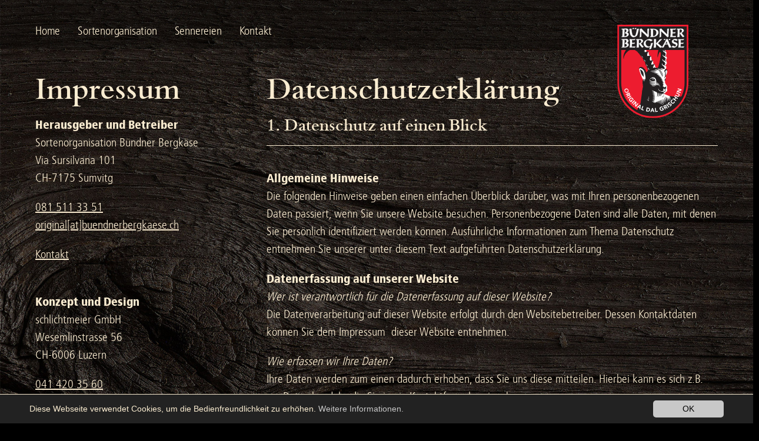

--- FILE ---
content_type: text/html; charset=utf-8
request_url: https://www.buendnerbergkaese.ch/de/impressum-und-rechtshinweise/
body_size: 9594
content:
<!DOCTYPE html>
<html lang="de" dir="ltr" prefix="og: http://ogp.me/ns# fb: http://ogp.me/ns/fb#">
<head><meta http-equiv="X-UA-Compatible" content="IE=edge" />

<meta charset="utf-8">
<!-- 
	This website is powered by TYPO3 - inspiring people to share!
	TYPO3 is a free open source Content Management Framework initially created by Kasper Skaarhoj and licensed under GNU/GPL.
	TYPO3 is copyright 1998-2018 of Kasper Skaarhoj. Extensions are copyright of their respective owners.
	Information and contribution at https://typo3.org/
-->

<base href="https://www.buendnerbergkaese.ch/">
<link rel="shortcut icon" href="/fileadmin/assets/bbk/img/favicon.png" type="image/png">
<title>Bündner Bergkäse: Impressum und Rechtshinweise</title>
<meta name="generator" content="TYPO3 CMS">
<meta name="robots" content="INDEX,FOLLOW">


<link rel="stylesheet" type="text/css" href="typo3conf/ext/mindshape_cookie_hint/Resources/Public/Css/dark-bottom.css?1529925345" media="all">
<link rel="stylesheet" type="text/css" href="typo3conf/ext/cart/Resources/Public/Stylesheets/cart.css?1565159453" media="all">
<link rel="stylesheet" type="text/css" href="typo3temp/DynCss/styles.less-5fe1160b-a253e820-d2d7273b.css?1768590002" media="all">



<script src="typo3temp/assets/js/dd82474708.js?1565163256" type="text/javascript"></script>


<!-- viewport settings -->
        <meta name="viewport" content="width=device-width, initial-scale=1.0, maximum-scale=1.0, minimum-scale=1.0, user-scalable=no"/>
    <!-- end viewport settings -->

    <!-- mmenu css include -->
            <link href="fileadmin/assets/bbk/css/jquery.mmenu.all.css" type="text/css" rel="stylesheet"/>
    <!-- end mmenu css inlcude -->

    <!-- HTML5 shim and Respond.js for IE8 support of HTML5 elements and media queries -->
    <!--[if lt IE 9]>
        <script src="https://oss.maxcdn.com/html5shiv/3.7.2/html5shiv.min.js"></script>
        <script src="https://oss.maxcdn.com/respond/1.4.2/respond.min.js"></script>
    <![endif]-->

    <!-- for :before and :after supportin <ie8 -->
    <!--[if lt IE 8]>
        <script src="https://ie7-js.googlecode.com/svn/version/2.1(beta4)/IE8.js"></script>
    <![endif]-->
</head>
<body>


<div id="page">


    <header>
    	<div class="row" id="StickyNav">
                
                <div class="container">
                	<div class="col-xs-6 hidden-md hidden-lg">
                		<a id="header-hamburger" class="visible-xs visible-sm col-xs-2" href="#menu-mobile">
  					 		<span class="top-bar"></span>
  					 		<span class="middle-bar"></span>
  					 		<span class="bottom-bar"></span>
                		</a>
                	</div>

                	<div class="col-md-10 hidden-sm nav-holder"><nav id="menu" role="navigation" aria-labelledby="firstLabel"><ul class="menu-navigation"><li id="menu-Home"><a href="de/home/">Home</a></li><li id="menu-Sortenorganisation"><a href="de/sortenorganisation/">Sortenorganisation</a></li><li id="menu-Sennereien"><a href="de/sennereien/">Sennereien</a></li><li id="menu-Kontakt"><a href="de/kontakt/">Kontakt</a></li></ul></nav><ul id="LangMenu"><li><a href="de/impressum-und-rechtshinweise/" target="_top" class="active">DE</a></li><li><a href="fr/impressum-und-rechtshinweise/" target="_top">FR</a></li></ul></div>
                	<div class="col-md-2 col-sm-6 col-xs-6 header-logo"><a href="/" target="_top"><img src="fileadmin/assets/bbk/img/buendner-bergkaese-logo.svg" alt="Bündner Bergkäse" title="Bündner Bergkäse" ></a></div>
                </div>
                
                
                
       

 

            </div>
    </header>
    
    
    
	<div id="content">
	
		
	
		<div class="container">
			<!--TYPO3SEARCH_begin-->
				<div class="col-xs-12"><div class="gridWrap" id="c2950"><div class="container-element row"><div class="col-lg-8 col-md-6 col-sm-6 col-sm-push-6 col-md-push-6 col-lg-push-4">
<div id="c2951" class="frame frame-default frame-type-text frame-layout-0"><header><h2 class="">
				Datenschutzerklärung
			</h2></header><h3>1. Datenschutz auf einen Blick</h3><hr /><p><strong>Allgemeine Hinweise</strong><br /> Die folgenden Hinweise geben einen einfachen Überblick darüber, was mit Ihren personenbezogenen Daten passiert, wenn Sie unsere Website besuchen. Personenbezogene Daten sind alle Daten, mit denen Sie persönlich identifiziert werden können. Ausführliche Informationen zum Thema Datenschutz entnehmen Sie unserer unter diesem Text aufgeführten Datenschutzerklärung.</p><p><strong>Datenerfassung auf unserer Website</strong><br /><em>Wer ist verantwortlich für die Datenerfassung auf dieser Website?</em><br /> Die Datenverarbeitung auf dieser Website erfolgt durch den Websitebetreiber. Dessen Kontaktdaten können Sie dem Impressum&nbsp; dieser Website entnehmen.</p><p><em>Wie erfassen wir Ihre Daten?</em><br /> Ihre Daten werden zum einen dadurch erhoben, dass Sie uns diese mitteilen. Hierbei kann es sich z.B. um Daten handeln, die Sie in ein Kontaktformular eingeben.</p><p>Andere Daten werden automatisch beim Besuch der Website durch unsere IT-Systeme erfasst. Das sind vor allem technische Daten (z.B. Internetbrowser, Betriebssystem oder Uhrzeit des Seitenaufrufs). Die Erfassung dieser Daten erfolgt automatisch, sobald Sie unsere Website betreten.</p><p><em>Wofür nutzen wir Ihre Daten?</em><br /> Ein Teil der Daten wird erhoben, um eine fehlerfreie Bereitstellung der Website zu gewährleisten. Andere Daten können zur Analyse Ihres Nutzerverhaltens verwendet werden.</p><p><strong>Welche Rechte haben Sie bezüglich Ihrer Daten?</strong><br /> Sie haben jederzeit das Recht unentgeltlich Auskunft über Herkunft, Empfänger und Zweck Ihrer gespeicherten personenbezogenen Daten zu erhalten. Sie haben ausserdem ein Recht, die Berichtigung, Sperrung oder Löschung dieser Daten zu verlangen. Hierzu sowie zu weiteren Fragen zum Thema Datenschutz können Sie sich jederzeit unter der im Impressum angegebenen Adresse an uns wenden. Des Weiteren steht Ihnen ein Beschwerderecht bei der zuständigen Behörde zu.</p><p><strong>Analyse-Tools und Tools von Drittanbietern</strong><br /> Beim Besuch unserer Website kann Ihr Surf-Verhalten statistisch ausgewertet werden. Das geschieht vor allem mit Cookies und mit sogenannten Analyseprogrammen. Die Analyse Ihres Surf-Verhaltens erfolgt in der Regel anonym; das Surf-Verhalten kann nicht zu Ihnen zurückverfolgt werden. Sie können dieser Analyse widersprechen oder sie durch die Nichtbenutzung bestimmter Tools verhindern. Detaillierte Informationen dazu und zu den Widerspruchsmöglichkeiten finden Sie in der folgenden Datenschutzerklärung.</p><hr /><h3>2. Allgemeine Hinweise und Pflichtinformationen</h3><p><strong>Datenschutz</strong><br /> Die Betreiber dieser Seiten nehmen den Schutz Ihrer persönlichen Daten sehr ernst. Wir behandeln Ihre personenbezogenen Daten vertraulich und entsprechend der gesetzlichen Datenschutzvorschriften sowie dieser Datenschutzerklärung.</p><p>Wenn Sie diese Website benutzen, werden verschiedene personenbezogene Daten erhoben. Personenbezogene Daten sind Daten, mit denen Sie persönlich identifiziert werden können. Die vorliegende Datenschutzerklärung erläutert, welche Daten wir erheben und wofür wir sie nutzen. Sie erläutert auch, wie und zu welchem Zweck das geschieht.</p><p>Wir weisen darauf hin, dass die Datenübertragung im Internet (z.B. bei der Kommunikation per E-Mail) Sicherheitslücken aufweisen kann. Ein lückenloser Schutz der Daten vor dem Zugriff durch Dritte ist nicht möglich.</p><p><strong>Hinweis zur verantwortlichen Stelle</strong><br /> Die verantwortliche Stelle für die Datenverarbeitung auf dieser Website ist:</p><p>Sortenorganisation Bündner Bergkäse<br /> Via Sursilvana 101<br /> CH-7175 Sumvitg</p><p><a href="tel:0041815113351">081 511 33 51</a><br /><a href="javascript:linkTo_UnCryptMailto('nbjmup+psjhjobmAcvfoeofscfshlbftf\/di');">original[at]buendnerbergkaese.ch</a></p><p>Verantwortliche Stelle ist die natürliche oder juristische Person, die allein oder gemeinsam mit anderen über die Zwecke und Mittel der Verarbeitung von personenbezogenen Daten (z.B. Namen, E-Mail-Adressen o. Ä.) entscheidet.</p><p><strong>Widerruf Ihrer Einwilligung zur Datenverarbeitung</strong><br /> Viele Datenverarbeitungsvorgänge sind nur mit Ihrer ausdrücklichen Einwilligung möglich. Sie können eine bereits erteilte Einwilligung jederzeit widerrufen. Dazu reicht eine formlose Mitteilung per E-Mail an uns. Die Rechtmässigkeit der bis zum Widerruf erfolgten Datenverarbeitung bleibt vom Widerruf unberührt.</p><p><strong>Beschwerderecht bei der zuständigen Behörde</strong><br /> Im Falle datenschutzrechtlicher Verstösse steht dem Betroffenen ein Beschwerderecht bei der zuständigen Behörde zu. Zuständige Behörde in datenschutzrechtlichen Fragen ist der Eidgenössische Datenschutz- und Öffentlichkeitsbeauftragte. Informationen zum Eidgenössischen Datenschutz- und Öffentlichkeitsbeauftragten sowie dessen Kontaktdaten können folgendem Link entnommen werden:&nbsp;<a href="https://www.edoeb.admin.ch/edoeb/de/home/der-edoeb/kontakt.html" title="Opens internal link in current window" target="_blank">https://www.edoeb.admin.ch/edoeb/de/home/der-edoeb/kontakt.html</a></p><p><strong>Recht auf Datenübertragbarkeit</strong><br /> Sie haben das Recht, Daten, die wir auf Grundlage Ihrer Einwilligung oder in Erfüllung eines Vertrags automatisiert verarbeiten, an sich oder an einen Dritten in einem gängigen, maschinenlesbaren Format aushändigen zu lassen. Sofern Sie die direkte Übertragung der Daten an einen anderen Verantwortlichen verlangen, erfolgt dies nur, soweit es technisch machbar ist.</p><p><strong>SSL- bzw. TLS-Verschlüsselung</strong><br /> Diese Seite nutzt aus Sicherheitsgründen und zum Schutz der Übertragung vertraulicher Inhalte, wie zum Beispiel Anfragen, die Sie an uns als Seitenbetreiber senden, eine SSL- bzw. TLS-Verschlüsselung. Eine verschlüsselte Verbindung erkennen Sie daran, dass die Adresszeile des Browsers von «http://» auf «https://» wechselt und an dem Schloss-Symbol in Ihrer Browserzeile.</p><p>Wenn die SSL- bzw. TLS-Verschlüsselung aktiviert ist, können die Daten, die Sie an uns übermitteln, nicht von Dritten mitgelesen werden.</p><p><strong>Auskunft, Sperrung, Löschung</strong><br /> Sie haben im Rahmen der geltenden gesetzlichen Bestimmungen jederzeit das Recht auf unentgeltliche Auskunft über Ihre gespeicherten personenbezogenen Daten, deren Herkunft und Empfänger und den Zweck der Datenverarbeitung und ggf. ein Recht auf Berichtigung, Sperrung oder Löschung dieser Daten. Hierzu sowie zu weiteren Fragen zum Thema personenbezogene Daten können Sie sich jederzeit unter der im&nbsp;Impressum&nbsp;angegebenen Adresse an uns wenden.</p><p><strong>Widerspruch gegen Werbe-Mails</strong><br /> Der Nutzung von im Rahmen der Impressumspflicht veröffentlichten Kontaktdaten zur Übersendung von nicht ausdrücklich angeforderter Werbung und Informationsmaterialien wird hiermit widersprochen. Die Betreiber der Seiten behalten sich ausdrücklich rechtliche Schritte im Falle der unverlangten Zusendung von Werbeinformationen, etwa durch Spam-E-Mails, vor.</p><hr /><h3>3. Datenerfassung auf unserer Website</h3><p><strong>Cookies</strong><br /> Die Internetseiten verwenden teilweise so genannte Cookies. Cookies richten auf Ihrem Rechner keinen Schaden an und enthalten keine Viren. Cookies dienen dazu, unser Angebot nutzerfreundlicher, effektiver und sicherer zu machen. Cookies sind kleine Textdateien, die auf Ihrem Rechner abgelegt werden und die Ihr Browser speichert.</p><p>Die meisten der von uns verwendeten Cookies sind so genannte «Session-Cookies». Sie werden nach Ende Ihres Besuchs automatisch gelöscht. Andere Cookies bleiben auf Ihrem Endgerät gespeichert bis Sie diese löschen. Diese Cookies ermöglichen es uns, Ihren Browser beim nächsten Besuch wiederzuerkennen.</p><p>Sie können Ihren Browser so einstellen, dass Sie über das Setzen von Cookies informiert werden und Cookies nur im Einzelfall erlauben, die Annahme von Cookies für bestimmte Fälle oder generell ausschliessen sowie das automatische Löschen der Cookies beim Schliessen des Browsers aktivieren. Bei der Deaktivierung von Cookies kann die Funktionalität dieser Website eingeschränkt sein.</p><p>Cookies, die zur Durchführung des elektronischen Kommunikationsvorgangs oder zur Bereitstellung bestimmter, von Ihnen erwünschter Funktionen (z.B. Newsletteranmeldung) erforderlich sind, werden auf Grundlage von Art. 6 Abs. 1 lit. f DSGVO gespeichert. Der Websitebetreiber hat ein berechtigtes Interesse an der Speicherung von Cookies zur technisch fehlerfreien und optimierten Bereitstellung seiner Dienste. Soweit andere Cookies (z.B. Cookies zur Analyse Ihres Surfverhaltens) gespeichert werden, werden diese in dieser Datenschutzerklärung gesondert behandelt.</p><p><strong>Server-Log-Dateien</strong><br /> Der Provider der Seiten erhebt und speichert automatisch Informationen in so genannten Server-Log-Dateien, die Ihr Browser automatisch an uns übermittelt. Dies sind:</p><ul><li>Browsertyp und Browserversion</li><li>verwendetes Betriebssystem</li><li>Referrer URL</li><li>Hostname des zugreifenden Rechners</li><li>Uhrzeit der Serveranfrage</li><li>IP-Adresse</li></ul><p>Eine Zusammenführung dieser Daten mit anderen Datenquellen wird nicht vorgenommen.</p><p>Grundlage für die Datenverarbeitung ist Art. 6 Abs. 1 lit. b DSGVO, der die Verarbeitung von Daten zur Erfüllung eines Vertrags oder vorvertraglicher Massnahmen gestattet.</p><p><strong>Kontaktformular</strong><br /> Wenn Sie uns per Kontaktformular Anfragen zukommen lassen, werden Ihre Angaben aus dem Anfrageformular inklusive der von Ihnen dort angegebenen Kontaktdaten zwecks Bearbeitung der Anfrage und für den Fall von Anschlussfragen bei uns gespeichert. Diese Daten geben wir nicht ohne Ihre Einwilligung weiter.</p><p>Die Verarbeitung der in das Kontaktformular eingegebenen Daten erfolgt somit ausschliesslich auf Grundlage Ihrer Einwilligung (Art. 6 Abs. 1 lit. a DSGVO). Sie können diese Einwilligung jederzeit widerrufen. Dazu reicht eine formlose Mitteilung per E-Mail an uns. Die Rechtmässigkeit der bis zum Widerruf erfolgten Datenverarbeitungsvorgänge bleibt vom Widerruf unberührt.</p><p>Die von Ihnen im Kontaktformular eingegebenen Daten verbleiben bei uns, bis Sie uns zur Löschung auffordern, Ihre Einwilligung zur Speicherung widerrufen oder der Zweck für die Datenspeicherung entfällt (z.B. nach abgeschlossener Bearbeitung Ihrer Anfrage). Zwingende gesetzliche Bestimmungen – insbesondere Aufbewahrungsfristen – bleiben vorbehalten.</p><p>Registrierung auf dieser WebsiteSie können sich auf unserer Website registrieren, um zusätzliche Funktionen auf der Seite zu nutzen. Die dazu eingegebenen Daten verwenden wir nur zum Zwecke der Nutzung des jeweiligen Angebotes oder Dienstes, für den Sie sich registriert haben. Die bei der Registrierung abgefragten Pflichtangaben müssen vollständig angegeben werden. Anderenfalls werden wir die Registrierung ablehnen.</p><p>Für wichtige Änderungen etwa beim Angebotsumfang oder bei technisch notwendigen Änderungen nutzen wir die bei der Registrierung angegebene E-Mail-Adresse, um Sie auf diesem Wege zu informieren.</p><p>Die Verarbeitung der bei der Registrierung eingegebenen Daten erfolgt auf Grundlage Ihrer Einwilligung (Art. 6 Abs. 1 lit. a DSGVO). Sie können eine von Ihnen erteilte Einwilligung jederzeit widerrufen. Dazu reicht eine formlose Mitteilung per E-Mail an uns. Die Rechtmässigkeit der bereits erfolgten Datenverarbeitung bleibt vom Widerruf unberührt.</p><p>Die bei der Registrierung erfassten Daten werden von uns gespeichert, solange Sie auf unserer Website registriert sind und werden anschliessend gelöscht. Gesetzliche Aufbewahrungsfristen bleiben unberührt.</p><hr /><h3>4. Soziale Medien</h3><p><strong>Google+ Plugin</strong><br /> Unsere Seiten nutzen Funktionen von Google+. Anbieter ist die Google Inc., 1600 Amphitheatre Parkway, Mountain View, CA 94043, USA.</p><p>Erfassung und Weitergabe von Informationen: Mithilfe der Google+-Schaltfläche können Sie Informationen weltweit veröffentlichen. Über die Google+-Schaltfläche erhalten Sie und andere Nutzer personalisierte Inhalte von Google und unseren Partnern. Google speichert sowohl die Information, dass Sie für einen Inhalt +1 gegeben haben, als auch Informationen über die Seite, die Sie beim Klicken auf +1 angesehen haben. Ihre +1 können als Hinweise zusammen mit Ihrem Profilnamen und Ihrem Foto in Google-Diensten, wie etwa in Suchergebnissen oder in Ihrem Google-Profil, oder an anderen Stellen auf Websites und Anzeigen im Internet eingeblendet werden.</p><p>Google zeichnet Informationen über Ihre +1-Aktivitäten auf, um die Google-Dienste für Sie und andere zu verbessern. Um die Google+-Schaltfläche verwenden zu können, benötigen Sie ein weltweit sichtbares, öffentliches Google-Profil, das zumindest den für das Profil gewählten Namen enthalten muss. Dieser Name wird in allen Google-Diensten verwendet. In manchen Fällen kann dieser Name auch einen anderen Namen ersetzen, den Sie beim Teilen von Inhalten über Ihr Google-Konto verwendet haben. Die Identität Ihres Google-Profils kann Nutzern angezeigt werden, die Ihre E-Mail-Adresse kennen oder über andere identifizierende Informationen von Ihnen verfügen.</p><p>Verwendung der erfassten Informationen: Neben den oben erläuterten Verwendungszwecken werden die von Ihnen bereitgestellten Informationen gemäß den geltenden Google-Datenschutzbestimmungen genutzt. Google veröffentlicht möglicherweise zusammengefasste Statistiken über die +1-Aktivitäten der Nutzer bzw. gibt diese an Nutzer und Partner weiter, wie etwa Publisher, Inserenten oder verbundene Websites.</p><p><strong>LinkedIn Plugin</strong><br /> Unsere Website nutzt Funktionen des Netzwerks LinkedIn. Anbieter ist die LinkedIn Corporation, 2029 Stierlin Court, Mountain View, CA 94043, USA.&nbsp;</p><p>Bei jedem Abruf einer unserer Seiten, die Funktionen von LinkedIn enthält, wird eine Verbindung zu Servern von LinkedIn aufgebaut. LinkedIn wird darüber informiert, dass Sie unsere Internetseiten mit Ihrer IP-Adresse besucht haben. Wenn Sie den «Recommend-Button» von LinkedIn anklicken und in Ihrem Account bei LinkedIn eingeloggt sind, ist es LinkedIn möglich, Ihren Besuch auf unserer Internetseite Ihnen und Ihrem Benutzerkonto zuzuordnen. Wir weisen darauf hin, dass wir als Anbieter der Seiten keine Kenntnis vom Inhalt der übermittelten Daten sowie deren Nutzung durch LinkedIn haben.</p><p>Weitere Informationen hierzu finden Sie in der Datenschutzerklärung von LinkedIn unter:<br /><a href="https://www.linkedin.com/legal/privacy-policy" title="Opens external link in new window" target="_blank">https://www.linkedin.com/legal/privacy-policy.</a></p><p><strong>XING Plugin</strong><br /> Unsere Website nutzt Funktionen des Netzwerks XING. Anbieter ist die XING AG, Dammtorstraße 29-32, 20354 Hamburg, Deutschland.</p><p>Bei jedem Abruf einer unserer Seiten, die Funktionen von XING enthält, wird eine Verbindung zu Servern von XING hergestellt. Eine Speicherung von personenbezogenen Daten erfolgt dabei nach unserer Kenntnis nicht. Insbesondere werden keine IP-Adressen gespeichert oder das Nutzungsverhalten ausgewertet.</p><p>Weitere Information zum Datenschutz und dem XING Share-Button finden Sie in der Datenschutzerklärung von XING unter:&nbsp;<a href="https://www.xing.com/app/share?op=data_protection" title="Opens internal link in current window" target="_blank">https://www.xing.com/app/share?op=data_protection</a>.</p><hr /><h3>5. Analyse-Tools und Werbung</h3><p>Google AnalyticsDiese Website nutzt Funktionen des Webanalysedienstes Google Analytics. Anbieter ist die Google Inc., 1600 Amphitheatre Parkway, Mountain View, CA 94043, USA.</p><p>Google Analytics verwendet so genannte «Cookies». Das sind Textdateien, die auf Ihrem Computer gespeichert werden und die eine Analyse der Benutzung der Website durch Sie ermöglichen. Die durch den Cookie erzeugten Informationen über Ihre Benutzung dieser Website werden in der Regel an einen Server von Google in den USA übertragen und dort gespeichert.</p><p>Die Speicherung von Google-Analytics-Cookies erfolgt auf Grundlage von Art. 6 Abs. 1 lit. f DSGVO. Der Websitebetreiber hat ein berechtigtes Interesse an der Analyse des Nutzerverhaltens, um sowohl sein Webangebot als auch seine Werbung zu optimieren.</p><p><strong>IP Anonymisierung</strong><br /> Wir haben auf dieser Website die Funktion IP-Anonymisierung aktiviert. Dadurch wird Ihre IP-Adresse von Google innerhalb von Mitgliedstaaten der Europäischen Union oder in anderen Vertragsstaaten des Abkommens über den Europäischen Wirtschaftsraum vor der Übermittlung in die USA gekürzt. Nur in Ausnahmefällen wird die volle IP-Adresse an einen Server von Google in den USA übertragen und dort gekürzt. Im Auftrag des Betreibers dieser Website wird Google diese Informationen benutzen, um Ihre Nutzung der Website auszuwerten, um Reports über die Websiteaktivitäten zusammenzustellen und um weitere mit der Websitenutzung und der Internetnutzung verbundene Dienstleistungen gegenüber dem Websitebetreiber zu erbringen. Die im Rahmen von Google Analytics von Ihrem Browser übermittelte IP-Adresse wird nicht mit anderen Daten von Google zusammengeführt.</p><p><strong>Browser Plugin</strong><br /> Sie können die Speicherung der Cookies durch eine entsprechende Einstellung Ihrer Browser-Software verhindern; wir weisen Sie jedoch darauf hin, dass Sie in diesem Fall gegebenenfalls nicht sämtliche Funktionen dieser Website vollumfänglich werden nutzen können. Sie können darüber hinaus die Erfassung der durch den Cookie erzeugten und auf Ihre Nutzung der Website bezogenen Daten (inkl. Ihrer IP-Adresse) an Google sowie die Verarbeitung dieser Daten durch Google verhindern, indem Sie das unter dem folgenden Link verfügbare Browser-Plugin herunterladen und installieren:&nbsp;<a href="https://tools.google.com/dlpage/gaoptout?hl=de" title="Opens internal link in current window" target="_blank">https://tools.google.com/dlpage/gaoptout?hl=de</a>.</p><p>Widerspruch gegen DatenerfassungSie können die Erfassung Ihrer Daten durch Google Analytics verhindern, indem Sie auf folgenden Link klicken. Es wird ein Opt-Out-Cookie gesetzt, der die Erfassung Ihrer Daten bei zukünftigen Besuchen dieser Website verhindert: Google Analytics deaktivieren .</p><p>Mehr Informationen zum Umgang mit Nutzerdaten bei Google Analytics finden Sie in der Datenschutzerklärung von Google:&nbsp;<a href="https://support.google.com/analytics/answer/6004245?hl=de" title="Opens internal link in current window" target="_blank">https://support.google.com/analytics/answer/6004245?hl=de</a>.</p><p><strong>Auftragsdatenverarbeitung</strong><br /> Wir haben mit Google einen Vertrag abgeschlossen, in dem wir Google verpflichten, die Daten unserer Kunden zu schützen und sie nicht an Dritte weiterzugeben. Dieser Vertrag kann unter folgendem Link eingesehen werden:&nbsp;<a href="http://privacy.google.com/businesses/processorterms/" title="Opens internal link in current window" target="_blank">https://privacy.google.com/businesses/processorterms/</a>&nbsp;</p><p><strong>Demografische Merkmale bei Google Analytics</strong><br /> Diese Website nutzt die Funktion «demografische Merkmale» von Google Analytics. Dadurch können Berichte erstellt werden, die Aussagen zu Alter, Geschlecht und Interessen der Seitenbesucher enthalten. Diese Daten stammen aus interessenbezogener Werbung von Google sowie aus Besucherdaten von Drittanbietern. Diese Daten können keiner bestimmten Person zugeordnet werden. Sie können diese Funktion jederzeit über die Anzeigeneinstellungen in Ihrem Google-Konto deaktivieren oder die Erfassung Ihrer Daten durch Google Analytics wie im Punkt «Widerspruch gegen Datenerfassung» dargestellt generell untersagen.</p><hr /><h3>6. Plugins und Tools</h3><p><strong>YouTube</strong><br /> Unsere Website nutzt Plugins der von Google betriebenen Seite YouTube. Betreiber der Seiten ist die YouTube, LLC, 901 Cherry Ave., San Bruno, CA 94066, USA.</p><p>Wenn Sie eine unserer mit einem YouTube-Plugin ausgestatteten Seiten besuchen, wird eine Verbindung zu den Servern von YouTube hergestellt. Dabei wird dem YouTube-Server mitgeteilt, welche unserer Seiten Sie besucht haben.</p><p>Wenn Sie in Ihrem YouTube-Account eingeloggt sind, ermöglichen Sie YouTube, Ihr Surfverhalten direkt Ihrem persönlichen Profil zuzuordnen. Dies können Sie verhindern, indem Sie sich aus Ihrem YouTube-Account ausloggen.</p><p>Die Nutzung von YouTube erfolgt im Interesse einer ansprechenden Darstellung unserer Online-Angebote. Dies stellt ein berechtigtes Interesse im Sinne von Art. 6 Abs. 1 lit. f DSGVO dar.</p><p>Weitere Informationen zum Umgang mit Nutzerdaten finden Sie in der Datenschutzerklärung von YouTube unter:&nbsp;<a href="https://www.google.de/intl/de/policies/privacy" title="Opens internal link in current window" target="_blank">https://www.google.de/intl/de/policies/privacy</a>.</p></div>

</div><div class="col-lg-4 col-md-6 col-sm-6 col-sm-pull-6 col-md-pull-6 col-lg-pull-8">
<div id="c2952" class="frame frame-default frame-type-text frame-layout-0"><header><h2 class="">
				Impressum
			</h2></header><p><strong>Herausgeber und Betreiber</strong><br /> Sortenorganisation Bündner Bergkäse<br /> Via Sursilvana 101<br /> CH-7175 Sumvitg</p><p><a href="tel:0041815113351">081 511 33 51</a><br /><a href="javascript:linkTo_UnCryptMailto('nbjmup+psjhjobmAcvfoeofscfshlbftf\/di');">original[at]buendnerbergkaese.ch</a></p><p></p><p><a href="de/kontakt/">Kontakt</a></p><p><br /><strong>Konzept und Design</strong><br /> schlichtmeier GmbH<br /> Wesemlinstrasse 56<br /> CH-6006 Luzern</p><p><a href="tel:0041414203560">041 420 35 60</a><br /><a href="javascript:linkTo_UnCryptMailto('nbjmup+lpoubluAtdimjdiunfjfs\/di');">kontakt[at]schlichtmeier.ch</a></p><p><br /><strong>Technische Umsetzung</strong><br /> forge webdev GmbH<br /> Dorfstrasse 29b<br /> CH-6280 Urswil</p><p><a href="tel:0041412113344">041 211 33 44</a><br /><a href="javascript:linkTo_UnCryptMailto('nbjmup+jogpAgpshf.xfcefw\/di');">info[at]forge-webdev.ch</a></p></div>

</div></div></div></div>
			<!--TYPO3SEARCH_end-->
		</div>
		

		
	</div>

	



    
</div>

    <footer>
        
		<div class="container">
			<div class="col-xs-12"><p class="text-right"><span class="button"><a href="#scroll-top" class="iconfont iconfont-arrow-top scrollbutton"><span>Zum Seitenanfang</span></a></span></p></div>
    		<div class="col-xs-12"><div class="gridWrap" id="c2846"><div class="container-element row"><div class="col-md-3 col-sm-6 col-xs-12">
<div id="c2867" class="frame frame-default frame-type-menu_subpages frame-layout-0"><ul><li><a href="de/home/" title="Home"><span>Home</span></a></li><li><a href="de/sortenorganisation/" title="Sortenorganisation"><span>Sortenorganisation</span></a></li><li><a href="de/sennereien/" title="Sennereien"><span>Sennereien</span></a></li><li><a href="de/kontakt/" title="Kontakt"><span>Kontakt</span></a></li></ul></div>

</div><div class="col-md-3 col-sm-6 col-xs-12">
<div id="c2847" class="frame frame-default frame-type-menu_subpages frame-layout-0"><ul><li><a href="de/sortiment/" title="Sortiment"><span>Sortiment</span></a></li><li><a href="de/bio-bergheumilch/" title="Bio Bergheumilch"><span>Bio Bergheumilch</span></a></li><li><a href="de/kaeseherstellung/" title="Käseherstellung"><span>Käseherstellung</span></a></li><li><a href="de/rezepte/" title="Rezepte"><span>Rezepte</span></a></li><li><a href="de/region/" title="Region"><span>Region</span></a></li></ul></div>


<div id="c2956" class="frame frame-default frame-type-text frame-layout-0"><p></p></div>

</div><div class="col-md-3 col-sm-6 col-xs-12">
<div id="c2848" class="frame frame-default frame-type-text frame-layout-0"><p>Sortenorganisation Bündner Bergkäse<br /> Via Sursilvana 101<br /> CH-7175 Sumvitg</p><p><a href="tel:0041815113351">081 511 33 51</a><br /><a href="javascript:linkTo_UnCryptMailto('nbjmup+psjhjobmAcvfoeofscfshlbftf\/di');">original[at]buendnerbergkaese.ch</a></p></div>

</div><div class="col-md-3 col-sm-6 col-xs-12">
<div id="c2850" class="frame frame-default frame-type-menu_subpages frame-layout-0"><ul><li><a href="de/impressum-und-rechtshinweise/" title="Impressum und Rechtshinweise"><span>Impressum und Rechtshinweise</span></a></li></ul></div>


<div id="c2849" class="frame frame-default frame-type-text frame-layout-0"><p>Konzept &amp; Design: <a href="http://www.schlichtmeier.ch" target="_blank">schlichtmeier.ch</a><br /> Programmierung: <a href="http://www.forge-webdev.ch" target="_blank">forge-webdev.ch</a></p></div>


<div id="c3087" class="frame frame-default frame-type-html frame-layout-0"><p><a href="https://www.facebook.com/buendnerbergkaese/" target="_blank" class="iconfont iconfont-facebook"><span></span></a><a href="https://twitter.com/Buendnerkaese" target="_blank" class="iconfont iconfont-twitter"><span></span></a><a href=" https://www.instagram.com/buendner_bergkaese" target="_blank" class="iconfont iconfont-instagram"><span></span></a></p></div>

</div></div></div></div>
    	</div>
    	
    </footer>

	
<script src="https://ajax.googleapis.com/ajax/libs/jquery/1.11.2/jquery.min.js"></script>
<script src="fileadmin/assets/bbk/js/bootstrap.min.js"></script>
<script src="fileadmin/assets/bbk/js/jquery.mmenu.min.all.js"></script>
<script src="fileadmin/assets/bbk/js/project.min.js"></script>

  <script>
    window.cookieconsent_options = {
      expiryDays: 365,
      
        learnMore: 'Weitere Informationen.',
      
      dismiss: 'OK',
      message: 'Diese Webseite verwendet Cookies, um die Bedienfreundlichkeit zu erhöhen.',
      
        link: 'de/impressum-und-rechtshinweise/',
      
      
    };
  </script>
<script src="https://www.google.com/recaptcha/api.js" type="text/javascript"></script>
<script src="typo3conf/ext/mindshape_cookie_hint/Resources/Public/Js/cookieconsent.js?1529924930" type="text/javascript"></script>
<script src="typo3conf/ext/cart/Resources/Public/JavaScripts/cart.js?1565159453" type="text/javascript"></script>


</body>
</html>

--- FILE ---
content_type: text/css
request_url: https://www.buendnerbergkaese.ch/typo3conf/ext/cart/Resources/Public/Stylesheets/cart.css?1565159453
body_size: 500
content:
.bg-light-grey {
    background-color: #efefef;
}

.tx-cart form#form-order .form-title .num, .tx-cart form#form-cart .form-title .num {
    background: #333;
    color: #fff;
    display: inline-block;
    width: 20px;
    border-radius: 50%;
    text-align: center;
    height: 20px;
    line-height: 20px;
    font-size: 0.75em;
    vertical-align: middle;
    margin-right: 10px;
    margin-top: -3px;
}

.tx-cart h5.form-title {
    background: #ccc;
    margin: 0;
    padding: 0 20px;
    line-height: 2;
}

/*
 * OPTIONAL BEGIN
 */
#form-order h5 {padding: 10px} #accept-term fieldset {padding: 16px 8px 18px 8px}
span.price {min-width: 65px; display: block}
label, label em {display: inline}
.tx-cart li, .tx-cart ul {list-style-type: none;}
.tx-cart ul {list-style-type: none; padding: 0px 8px 2px 8px}
.tx-cart fieldset dl {margin-left: 8px}
.tx-cart fieldset dl dd, .tx-cart fieldset dl dd ul { margin-left: 0px ! important; padding-left: 0px ! important;}

.form-control-inline {
    min-width: 0;
    width: auto;
    display: inline;
}

.top-buffer { margin-top:20px; }

/*
 * OPTIONAL END
 */

--- FILE ---
content_type: text/css
request_url: https://www.buendnerbergkaese.ch/typo3temp/DynCss/styles.less-5fe1160b-a253e820-d2d7273b.css?1768590002
body_size: 26952
content:
@import "/fileadmin/assets/bbk/fonts/stylesheet.css";
/**
 * Global Reset of all HTML Elements
 *
 * Resetting all of our HTML Elements ensures a smoother
 * visual transition between browsers. If you don't believe me,
 * try temporarily commenting out this block of code, then go
 * and look at Mozilla versus Safari, both good browsers with
 * a good implementation of CSS. The thing is, all browser CSS
 * defaults are different and at the end of the day if visual
 * consistency is what we're shooting for, then we need to
 * make sure we're resetting all spacing elements.
 *
 */
html,
body {
  border: 0;
  font-family: "Helvetica-Neue", "Helvetica", Arial, sans-serif;
  line-height: 1.5;
  margin: 0;
  padding: 0;
}
div,
span,
object,
iframe,
img,
table,
caption,
thead,
tbody,
tfoot,
tr,
tr,
td,
article,
aside,
canvas,
details,
figure,
hgroup,
menu,
nav,
footer,
header,
section,
summary,
mark,
audio,
video {
  border: 0;
  margin: 0;
  padding: 0;
}
h1,
h2,
h3,
h4,
h5,
h6,
p,
blockquote,
pre,
a,
abbr,
address,
cit,
code,
del,
dfn,
em,
ins,
q,
samp,
small,
strong,
sub,
sup,
b,
i,
hr,
dl,
dt,
dd,
ol,
ul,
li,
fieldset,
legend,
label {
  border: 0;
  font-size: 100%;
  vertical-align: baseline;
  margin: 0;
  padding: 0;
}
article,
aside,
canvas,
figure,
figure img,
figcaption,
hgroup,
footer,
header,
nav,
section,
audio,
video {
  display: block;
}
table {
  border-collapse: separate;
  border-spacing: 0;
}
table caption,
table th,
table td {
  text-align: left;
  vertical-align: middle;
}
a img {
  border: 0;
}
:focus {
  outline: 0;
}
/*! normalize.css v3.0.2 | MIT License | git.io/normalize */
html {
  font-family: sans-serif;
  -ms-text-size-adjust: 100%;
  -webkit-text-size-adjust: 100%;
}
body {
  margin: 0;
}
article,
aside,
details,
figcaption,
figure,
footer,
header,
hgroup,
main,
menu,
nav,
section,
summary {
  display: block;
}
audio,
canvas,
progress,
video {
  display: inline-block;
  vertical-align: baseline;
}
audio:not([controls]) {
  display: none;
  height: 0;
}
[hidden],
template {
  display: none;
}
a {
  background-color: transparent;
}
a:active,
a:hover {
  outline: 0;
}
abbr[title] {
  border-bottom: 1px dotted;
}
b,
strong {
  font-weight: bold;
}
dfn {
  font-style: italic;
}
h1 {
  font-size: 2em;
  margin: 0.67em 0;
}
mark {
  background: #ff0;
  color: #000;
}
small {
  font-size: 80%;
}
sub,
sup {
  font-size: 75%;
  line-height: 0;
  position: relative;
  vertical-align: baseline;
}
sup {
  top: -0.5em;
}
sub {
  bottom: -0.25em;
}
img {
  border: 0;
}
svg:not(:root) {
  overflow: hidden;
}
figure {
  margin: 1em 40px;
}
hr {
  -moz-box-sizing: content-box;
  box-sizing: content-box;
  height: 0;
}
pre {
  overflow: auto;
}
code,
kbd,
pre,
samp {
  font-family: monospace, monospace;
  font-size: 1em;
}
button,
input,
optgroup,
select,
textarea {
  color: inherit;
  font: inherit;
  margin: 0;
}
button {
  overflow: visible;
}
button,
select {
  text-transform: none;
}
button,
html input[type="button"],
input[type="reset"],
input[type="submit"] {
  -webkit-appearance: button;
  cursor: pointer;
}
button[disabled],
html input[disabled] {
  cursor: default;
}
button::-moz-focus-inner,
input::-moz-focus-inner {
  border: 0;
  padding: 0;
}
input {
  line-height: normal;
}
input[type="checkbox"],
input[type="radio"] {
  box-sizing: border-box;
  padding: 0;
}
input[type="number"]::-webkit-inner-spin-button,
input[type="number"]::-webkit-outer-spin-button {
  height: auto;
}
input[type="search"] {
  -webkit-appearance: textfield;
  -moz-box-sizing: content-box;
  -webkit-box-sizing: content-box;
  box-sizing: content-box;
}
input[type="search"]::-webkit-search-cancel-button,
input[type="search"]::-webkit-search-decoration {
  -webkit-appearance: none;
}
fieldset {
  border: 1px solid #c0c0c0;
  margin: 0 2px;
  padding: 0.35em 0.625em 0.75em;
}
legend {
  border: 0;
  padding: 0;
}
textarea {
  overflow: auto;
}
optgroup {
  font-weight: bold;
}
table {
  border-collapse: collapse;
  border-spacing: 0;
}
td,
th {
  padding: 0;
}
.clearfix:before,
.clearfix:after,
.container:before,
.container:after,
.container-fluid:before,
.container-fluid:after,
.row:before,
.row:after,
.form-horizontal .form-group:before,
.form-horizontal .form-group:after,
.tx-indexedsearch-res:before,
.tx-indexedsearch-res:after,
.tx-indexedsearch-browsebox ul:before,
.tx-indexedsearch-browsebox ul:after {
  content: " ";
  display: table;
}
.clearfix:after,
.container:after,
.container-fluid:after,
.row:after,
.form-horizontal .form-group:after,
.tx-indexedsearch-res:after,
.tx-indexedsearch-browsebox ul:after {
  clear: both;
}
.center-block {
  display: block;
  margin-left: auto;
  margin-right: auto;
}
.pull-right {
  float: right !important;
}
.pull-left {
  float: left !important;
}
.hide {
  display: none !important;
}
.show {
  display: block !important;
}
.invisible {
  visibility: hidden;
}
.text-hide {
  font: 0/0 a;
  color: transparent;
  text-shadow: none;
  background-color: transparent;
  border: 0;
}
.hidden {
  display: none !important;
}
.affix {
  position: fixed;
}
.container {
  margin-right: auto;
  margin-left: auto;
  padding-left: 10px;
  padding-right: 10px;
}
@media (min-width: 768px) {
  .container {
    width: 740px;
  }
}
@media (min-width: 992px) {
  .container {
    width: 960px;
  }
}
@media (min-width: 1200px) {
  .container {
    width: 1200px;
  }
}
.container-fluid {
  margin-right: auto;
  margin-left: auto;
  padding-left: 10px;
  padding-right: 10px;
}
.row {
  margin-left: -10px;
  margin-right: -10px;
}
.col-xs-1, .col-sm-1, .col-md-1, .col-lg-1, .col-xs-2, .col-sm-2, .col-md-2, .col-lg-2, .col-xs-3, .col-sm-3, .col-md-3, .col-lg-3, .col-xs-4, .col-sm-4, .col-md-4, .col-lg-4, .col-xs-5, .col-sm-5, .col-md-5, .col-lg-5, .col-xs-6, .col-sm-6, .col-md-6, .col-lg-6, .col-xs-7, .col-sm-7, .col-md-7, .col-lg-7, .col-xs-8, .col-sm-8, .col-md-8, .col-lg-8, .col-xs-9, .col-sm-9, .col-md-9, .col-lg-9, .col-xs-10, .col-sm-10, .col-md-10, .col-lg-10, .col-xs-11, .col-sm-11, .col-md-11, .col-lg-11, .col-xs-12, .col-sm-12, .col-md-12, .col-lg-12 {
  position: relative;
  min-height: 1px;
  padding-left: 10px;
  padding-right: 10px;
}
.col-xs-1, .col-xs-2, .col-xs-3, .col-xs-4, .col-xs-5, .col-xs-6, .col-xs-7, .col-xs-8, .col-xs-9, .col-xs-10, .col-xs-11, .col-xs-12 {
  float: left;
}
.col-xs-12 {
  width: 100%;
}
.col-xs-11 {
  width: 91.66666667%;
}
.col-xs-10 {
  width: 83.33333333%;
}
.col-xs-9 {
  width: 75%;
}
.col-xs-8 {
  width: 66.66666667%;
}
.col-xs-7 {
  width: 58.33333333%;
}
.col-xs-6 {
  width: 50%;
}
.col-xs-5 {
  width: 41.66666667%;
}
.col-xs-4 {
  width: 33.33333333%;
}
.col-xs-3 {
  width: 25%;
}
.col-xs-2 {
  width: 16.66666667%;
}
.col-xs-1 {
  width: 8.33333333%;
}
.col-xs-pull-12 {
  right: 100%;
}
.col-xs-pull-11 {
  right: 91.66666667%;
}
.col-xs-pull-10 {
  right: 83.33333333%;
}
.col-xs-pull-9 {
  right: 75%;
}
.col-xs-pull-8 {
  right: 66.66666667%;
}
.col-xs-pull-7 {
  right: 58.33333333%;
}
.col-xs-pull-6 {
  right: 50%;
}
.col-xs-pull-5 {
  right: 41.66666667%;
}
.col-xs-pull-4 {
  right: 33.33333333%;
}
.col-xs-pull-3 {
  right: 25%;
}
.col-xs-pull-2 {
  right: 16.66666667%;
}
.col-xs-pull-1 {
  right: 8.33333333%;
}
.col-xs-pull-0 {
  right: auto;
}
.col-xs-push-12 {
  left: 100%;
}
.col-xs-push-11 {
  left: 91.66666667%;
}
.col-xs-push-10 {
  left: 83.33333333%;
}
.col-xs-push-9 {
  left: 75%;
}
.col-xs-push-8 {
  left: 66.66666667%;
}
.col-xs-push-7 {
  left: 58.33333333%;
}
.col-xs-push-6 {
  left: 50%;
}
.col-xs-push-5 {
  left: 41.66666667%;
}
.col-xs-push-4 {
  left: 33.33333333%;
}
.col-xs-push-3 {
  left: 25%;
}
.col-xs-push-2 {
  left: 16.66666667%;
}
.col-xs-push-1 {
  left: 8.33333333%;
}
.col-xs-push-0 {
  left: auto;
}
.col-xs-offset-12 {
  margin-left: 100%;
}
.col-xs-offset-11 {
  margin-left: 91.66666667%;
}
.col-xs-offset-10 {
  margin-left: 83.33333333%;
}
.col-xs-offset-9 {
  margin-left: 75%;
}
.col-xs-offset-8 {
  margin-left: 66.66666667%;
}
.col-xs-offset-7 {
  margin-left: 58.33333333%;
}
.col-xs-offset-6 {
  margin-left: 50%;
}
.col-xs-offset-5 {
  margin-left: 41.66666667%;
}
.col-xs-offset-4 {
  margin-left: 33.33333333%;
}
.col-xs-offset-3 {
  margin-left: 25%;
}
.col-xs-offset-2 {
  margin-left: 16.66666667%;
}
.col-xs-offset-1 {
  margin-left: 8.33333333%;
}
.col-xs-offset-0 {
  margin-left: 0%;
}
@media (min-width: 768px) {
  .col-sm-1, .col-sm-2, .col-sm-3, .col-sm-4, .col-sm-5, .col-sm-6, .col-sm-7, .col-sm-8, .col-sm-9, .col-sm-10, .col-sm-11, .col-sm-12 {
    float: left;
  }
  .col-sm-12 {
    width: 100%;
  }
  .col-sm-11 {
    width: 91.66666667%;
  }
  .col-sm-10 {
    width: 83.33333333%;
  }
  .col-sm-9 {
    width: 75%;
  }
  .col-sm-8 {
    width: 66.66666667%;
  }
  .col-sm-7 {
    width: 58.33333333%;
  }
  .col-sm-6 {
    width: 50%;
  }
  .col-sm-5 {
    width: 41.66666667%;
  }
  .col-sm-4 {
    width: 33.33333333%;
  }
  .col-sm-3 {
    width: 25%;
  }
  .col-sm-2 {
    width: 16.66666667%;
  }
  .col-sm-1 {
    width: 8.33333333%;
  }
  .col-sm-pull-12 {
    right: 100%;
  }
  .col-sm-pull-11 {
    right: 91.66666667%;
  }
  .col-sm-pull-10 {
    right: 83.33333333%;
  }
  .col-sm-pull-9 {
    right: 75%;
  }
  .col-sm-pull-8 {
    right: 66.66666667%;
  }
  .col-sm-pull-7 {
    right: 58.33333333%;
  }
  .col-sm-pull-6 {
    right: 50%;
  }
  .col-sm-pull-5 {
    right: 41.66666667%;
  }
  .col-sm-pull-4 {
    right: 33.33333333%;
  }
  .col-sm-pull-3 {
    right: 25%;
  }
  .col-sm-pull-2 {
    right: 16.66666667%;
  }
  .col-sm-pull-1 {
    right: 8.33333333%;
  }
  .col-sm-pull-0 {
    right: auto;
  }
  .col-sm-push-12 {
    left: 100%;
  }
  .col-sm-push-11 {
    left: 91.66666667%;
  }
  .col-sm-push-10 {
    left: 83.33333333%;
  }
  .col-sm-push-9 {
    left: 75%;
  }
  .col-sm-push-8 {
    left: 66.66666667%;
  }
  .col-sm-push-7 {
    left: 58.33333333%;
  }
  .col-sm-push-6 {
    left: 50%;
  }
  .col-sm-push-5 {
    left: 41.66666667%;
  }
  .col-sm-push-4 {
    left: 33.33333333%;
  }
  .col-sm-push-3 {
    left: 25%;
  }
  .col-sm-push-2 {
    left: 16.66666667%;
  }
  .col-sm-push-1 {
    left: 8.33333333%;
  }
  .col-sm-push-0 {
    left: auto;
  }
  .col-sm-offset-12 {
    margin-left: 100%;
  }
  .col-sm-offset-11 {
    margin-left: 91.66666667%;
  }
  .col-sm-offset-10 {
    margin-left: 83.33333333%;
  }
  .col-sm-offset-9 {
    margin-left: 75%;
  }
  .col-sm-offset-8 {
    margin-left: 66.66666667%;
  }
  .col-sm-offset-7 {
    margin-left: 58.33333333%;
  }
  .col-sm-offset-6 {
    margin-left: 50%;
  }
  .col-sm-offset-5 {
    margin-left: 41.66666667%;
  }
  .col-sm-offset-4 {
    margin-left: 33.33333333%;
  }
  .col-sm-offset-3 {
    margin-left: 25%;
  }
  .col-sm-offset-2 {
    margin-left: 16.66666667%;
  }
  .col-sm-offset-1 {
    margin-left: 8.33333333%;
  }
  .col-sm-offset-0 {
    margin-left: 0%;
  }
}
@media (min-width: 992px) {
  .col-md-1, .col-md-2, .col-md-3, .col-md-4, .col-md-5, .col-md-6, .col-md-7, .col-md-8, .col-md-9, .col-md-10, .col-md-11, .col-md-12 {
    float: left;
  }
  .col-md-12 {
    width: 100%;
  }
  .col-md-11 {
    width: 91.66666667%;
  }
  .col-md-10 {
    width: 83.33333333%;
  }
  .col-md-9 {
    width: 75%;
  }
  .col-md-8 {
    width: 66.66666667%;
  }
  .col-md-7 {
    width: 58.33333333%;
  }
  .col-md-6 {
    width: 50%;
  }
  .col-md-5 {
    width: 41.66666667%;
  }
  .col-md-4 {
    width: 33.33333333%;
  }
  .col-md-3 {
    width: 25%;
  }
  .col-md-2 {
    width: 16.66666667%;
  }
  .col-md-1 {
    width: 8.33333333%;
  }
  .col-md-pull-12 {
    right: 100%;
  }
  .col-md-pull-11 {
    right: 91.66666667%;
  }
  .col-md-pull-10 {
    right: 83.33333333%;
  }
  .col-md-pull-9 {
    right: 75%;
  }
  .col-md-pull-8 {
    right: 66.66666667%;
  }
  .col-md-pull-7 {
    right: 58.33333333%;
  }
  .col-md-pull-6 {
    right: 50%;
  }
  .col-md-pull-5 {
    right: 41.66666667%;
  }
  .col-md-pull-4 {
    right: 33.33333333%;
  }
  .col-md-pull-3 {
    right: 25%;
  }
  .col-md-pull-2 {
    right: 16.66666667%;
  }
  .col-md-pull-1 {
    right: 8.33333333%;
  }
  .col-md-pull-0 {
    right: auto;
  }
  .col-md-push-12 {
    left: 100%;
  }
  .col-md-push-11 {
    left: 91.66666667%;
  }
  .col-md-push-10 {
    left: 83.33333333%;
  }
  .col-md-push-9 {
    left: 75%;
  }
  .col-md-push-8 {
    left: 66.66666667%;
  }
  .col-md-push-7 {
    left: 58.33333333%;
  }
  .col-md-push-6 {
    left: 50%;
  }
  .col-md-push-5 {
    left: 41.66666667%;
  }
  .col-md-push-4 {
    left: 33.33333333%;
  }
  .col-md-push-3 {
    left: 25%;
  }
  .col-md-push-2 {
    left: 16.66666667%;
  }
  .col-md-push-1 {
    left: 8.33333333%;
  }
  .col-md-push-0 {
    left: auto;
  }
  .col-md-offset-12 {
    margin-left: 100%;
  }
  .col-md-offset-11 {
    margin-left: 91.66666667%;
  }
  .col-md-offset-10 {
    margin-left: 83.33333333%;
  }
  .col-md-offset-9 {
    margin-left: 75%;
  }
  .col-md-offset-8 {
    margin-left: 66.66666667%;
  }
  .col-md-offset-7 {
    margin-left: 58.33333333%;
  }
  .col-md-offset-6 {
    margin-left: 50%;
  }
  .col-md-offset-5 {
    margin-left: 41.66666667%;
  }
  .col-md-offset-4 {
    margin-left: 33.33333333%;
  }
  .col-md-offset-3 {
    margin-left: 25%;
  }
  .col-md-offset-2 {
    margin-left: 16.66666667%;
  }
  .col-md-offset-1 {
    margin-left: 8.33333333%;
  }
  .col-md-offset-0 {
    margin-left: 0%;
  }
}
@media (min-width: 1200px) {
  .col-lg-1, .col-lg-2, .col-lg-3, .col-lg-4, .col-lg-5, .col-lg-6, .col-lg-7, .col-lg-8, .col-lg-9, .col-lg-10, .col-lg-11, .col-lg-12 {
    float: left;
  }
  .col-lg-12 {
    width: 100%;
  }
  .col-lg-11 {
    width: 91.66666667%;
  }
  .col-lg-10 {
    width: 83.33333333%;
  }
  .col-lg-9 {
    width: 75%;
  }
  .col-lg-8 {
    width: 66.66666667%;
  }
  .col-lg-7 {
    width: 58.33333333%;
  }
  .col-lg-6 {
    width: 50%;
  }
  .col-lg-5 {
    width: 41.66666667%;
  }
  .col-lg-4 {
    width: 33.33333333%;
  }
  .col-lg-3 {
    width: 25%;
  }
  .col-lg-2 {
    width: 16.66666667%;
  }
  .col-lg-1 {
    width: 8.33333333%;
  }
  .col-lg-pull-12 {
    right: 100%;
  }
  .col-lg-pull-11 {
    right: 91.66666667%;
  }
  .col-lg-pull-10 {
    right: 83.33333333%;
  }
  .col-lg-pull-9 {
    right: 75%;
  }
  .col-lg-pull-8 {
    right: 66.66666667%;
  }
  .col-lg-pull-7 {
    right: 58.33333333%;
  }
  .col-lg-pull-6 {
    right: 50%;
  }
  .col-lg-pull-5 {
    right: 41.66666667%;
  }
  .col-lg-pull-4 {
    right: 33.33333333%;
  }
  .col-lg-pull-3 {
    right: 25%;
  }
  .col-lg-pull-2 {
    right: 16.66666667%;
  }
  .col-lg-pull-1 {
    right: 8.33333333%;
  }
  .col-lg-pull-0 {
    right: auto;
  }
  .col-lg-push-12 {
    left: 100%;
  }
  .col-lg-push-11 {
    left: 91.66666667%;
  }
  .col-lg-push-10 {
    left: 83.33333333%;
  }
  .col-lg-push-9 {
    left: 75%;
  }
  .col-lg-push-8 {
    left: 66.66666667%;
  }
  .col-lg-push-7 {
    left: 58.33333333%;
  }
  .col-lg-push-6 {
    left: 50%;
  }
  .col-lg-push-5 {
    left: 41.66666667%;
  }
  .col-lg-push-4 {
    left: 33.33333333%;
  }
  .col-lg-push-3 {
    left: 25%;
  }
  .col-lg-push-2 {
    left: 16.66666667%;
  }
  .col-lg-push-1 {
    left: 8.33333333%;
  }
  .col-lg-push-0 {
    left: auto;
  }
  .col-lg-offset-12 {
    margin-left: 100%;
  }
  .col-lg-offset-11 {
    margin-left: 91.66666667%;
  }
  .col-lg-offset-10 {
    margin-left: 83.33333333%;
  }
  .col-lg-offset-9 {
    margin-left: 75%;
  }
  .col-lg-offset-8 {
    margin-left: 66.66666667%;
  }
  .col-lg-offset-7 {
    margin-left: 58.33333333%;
  }
  .col-lg-offset-6 {
    margin-left: 50%;
  }
  .col-lg-offset-5 {
    margin-left: 41.66666667%;
  }
  .col-lg-offset-4 {
    margin-left: 33.33333333%;
  }
  .col-lg-offset-3 {
    margin-left: 25%;
  }
  .col-lg-offset-2 {
    margin-left: 16.66666667%;
  }
  .col-lg-offset-1 {
    margin-left: 8.33333333%;
  }
  .col-lg-offset-0 {
    margin-left: 0%;
  }
}
.btn {
  display: inline-block;
  margin-bottom: 0;
  font-weight: normal;
  text-align: center;
  vertical-align: middle;
  touch-action: manipulation;
  cursor: pointer;
  background-image: none;
  border: 1px solid transparent;
  white-space: nowrap;
  padding: 6px 12px;
  font-size: 20px;
  line-height: 1.52857143;
  border-radius: 0;
  -webkit-user-select: none;
  -moz-user-select: none;
  -ms-user-select: none;
  user-select: none;
}
.btn:focus,
.btn:active:focus,
.btn.active:focus,
.btn.focus,
.btn:active.focus,
.btn.active.focus {
  outline: thin dotted;
  outline: 5px auto -webkit-focus-ring-color;
  outline-offset: -2px;
}
.btn:hover,
.btn:focus,
.btn.focus {
  color: #ffffff;
  text-decoration: none;
}
.btn:active,
.btn.active {
  outline: 0;
  background-image: none;
  -webkit-box-shadow: inset 0 3px 5px rgba(0, 0, 0, 0.125);
  box-shadow: inset 0 3px 5px rgba(0, 0, 0, 0.125);
}
.btn.disabled,
.btn[disabled],
fieldset[disabled] .btn {
  cursor: not-allowed;
  pointer-events: none;
  opacity: 0.65;
  filter: alpha(opacity=65);
  -webkit-box-shadow: none;
  box-shadow: none;
}
.btn-default {
  color: #ffffff;
  background-color: #faecd1;
  border-color: #f7e3ba;
}
.btn-default:hover,
.btn-default:focus,
.btn-default.focus,
.btn-default:active,
.btn-default.active,
.open > .dropdown-toggle.btn-default {
  color: #ffffff;
  background-color: #f5d9a3;
  border-color: #f2cc83;
}
.btn-default:active,
.btn-default.active,
.open > .dropdown-toggle.btn-default {
  background-image: none;
}
.btn-default.disabled,
.btn-default[disabled],
fieldset[disabled] .btn-default,
.btn-default.disabled:hover,
.btn-default[disabled]:hover,
fieldset[disabled] .btn-default:hover,
.btn-default.disabled:focus,
.btn-default[disabled]:focus,
fieldset[disabled] .btn-default:focus,
.btn-default.disabled.focus,
.btn-default[disabled].focus,
fieldset[disabled] .btn-default.focus,
.btn-default.disabled:active,
.btn-default[disabled]:active,
fieldset[disabled] .btn-default:active,
.btn-default.disabled.active,
.btn-default[disabled].active,
fieldset[disabled] .btn-default.active {
  background-color: #faecd1;
  border-color: #f7e3ba;
}
.btn-default .badge {
  color: #faecd1;
  background-color: #ffffff;
}
.btn-primary {
  color: #ffffff;
  background-color: #faecd1;
  border-color: #f7e3ba;
}
.btn-primary:hover,
.btn-primary:focus,
.btn-primary.focus,
.btn-primary:active,
.btn-primary.active,
.open > .dropdown-toggle.btn-primary {
  color: #ffffff;
  background-color: #f5d9a3;
  border-color: #f2cc83;
}
.btn-primary:active,
.btn-primary.active,
.open > .dropdown-toggle.btn-primary {
  background-image: none;
}
.btn-primary.disabled,
.btn-primary[disabled],
fieldset[disabled] .btn-primary,
.btn-primary.disabled:hover,
.btn-primary[disabled]:hover,
fieldset[disabled] .btn-primary:hover,
.btn-primary.disabled:focus,
.btn-primary[disabled]:focus,
fieldset[disabled] .btn-primary:focus,
.btn-primary.disabled.focus,
.btn-primary[disabled].focus,
fieldset[disabled] .btn-primary.focus,
.btn-primary.disabled:active,
.btn-primary[disabled]:active,
fieldset[disabled] .btn-primary:active,
.btn-primary.disabled.active,
.btn-primary[disabled].active,
fieldset[disabled] .btn-primary.active {
  background-color: #faecd1;
  border-color: #f7e3ba;
}
.btn-primary .badge {
  color: #faecd1;
  background-color: #ffffff;
}
.btn-success {
  color: #ffffff;
  background-color: #8bdd79;
  border-color: #79d865;
}
.btn-success:hover,
.btn-success:focus,
.btn-success.focus,
.btn-success:active,
.btn-success.active,
.open > .dropdown-toggle.btn-success {
  color: #ffffff;
  background-color: #68d350;
  border-color: #4fcb34;
}
.btn-success:active,
.btn-success.active,
.open > .dropdown-toggle.btn-success {
  background-image: none;
}
.btn-success.disabled,
.btn-success[disabled],
fieldset[disabled] .btn-success,
.btn-success.disabled:hover,
.btn-success[disabled]:hover,
fieldset[disabled] .btn-success:hover,
.btn-success.disabled:focus,
.btn-success[disabled]:focus,
fieldset[disabled] .btn-success:focus,
.btn-success.disabled.focus,
.btn-success[disabled].focus,
fieldset[disabled] .btn-success.focus,
.btn-success.disabled:active,
.btn-success[disabled]:active,
fieldset[disabled] .btn-success:active,
.btn-success.disabled.active,
.btn-success[disabled].active,
fieldset[disabled] .btn-success.active {
  background-color: #8bdd79;
  border-color: #79d865;
}
.btn-success .badge {
  color: #8bdd79;
  background-color: #ffffff;
}
.btn-info {
  color: #ffffff;
  background-color: #5bc0de;
  border-color: #46b8da;
}
.btn-info:hover,
.btn-info:focus,
.btn-info.focus,
.btn-info:active,
.btn-info.active,
.open > .dropdown-toggle.btn-info {
  color: #ffffff;
  background-color: #31b0d5;
  border-color: #269abc;
}
.btn-info:active,
.btn-info.active,
.open > .dropdown-toggle.btn-info {
  background-image: none;
}
.btn-info.disabled,
.btn-info[disabled],
fieldset[disabled] .btn-info,
.btn-info.disabled:hover,
.btn-info[disabled]:hover,
fieldset[disabled] .btn-info:hover,
.btn-info.disabled:focus,
.btn-info[disabled]:focus,
fieldset[disabled] .btn-info:focus,
.btn-info.disabled.focus,
.btn-info[disabled].focus,
fieldset[disabled] .btn-info.focus,
.btn-info.disabled:active,
.btn-info[disabled]:active,
fieldset[disabled] .btn-info:active,
.btn-info.disabled.active,
.btn-info[disabled].active,
fieldset[disabled] .btn-info.active {
  background-color: #5bc0de;
  border-color: #46b8da;
}
.btn-info .badge {
  color: #5bc0de;
  background-color: #ffffff;
}
.btn-warning {
  color: #ffffff;
  background-color: #e30513;
  border-color: #ca0411;
}
.btn-warning:hover,
.btn-warning:focus,
.btn-warning.focus,
.btn-warning:active,
.btn-warning.active,
.open > .dropdown-toggle.btn-warning {
  color: #ffffff;
  background-color: #b1040f;
  border-color: #8e030c;
}
.btn-warning:active,
.btn-warning.active,
.open > .dropdown-toggle.btn-warning {
  background-image: none;
}
.btn-warning.disabled,
.btn-warning[disabled],
fieldset[disabled] .btn-warning,
.btn-warning.disabled:hover,
.btn-warning[disabled]:hover,
fieldset[disabled] .btn-warning:hover,
.btn-warning.disabled:focus,
.btn-warning[disabled]:focus,
fieldset[disabled] .btn-warning:focus,
.btn-warning.disabled.focus,
.btn-warning[disabled].focus,
fieldset[disabled] .btn-warning.focus,
.btn-warning.disabled:active,
.btn-warning[disabled]:active,
fieldset[disabled] .btn-warning:active,
.btn-warning.disabled.active,
.btn-warning[disabled].active,
fieldset[disabled] .btn-warning.active {
  background-color: #e30513;
  border-color: #ca0411;
}
.btn-warning .badge {
  color: #e30513;
  background-color: #ffffff;
}
.btn-danger {
  color: #ffffff;
  background-color: #e30513;
  border-color: #ca0411;
}
.btn-danger:hover,
.btn-danger:focus,
.btn-danger.focus,
.btn-danger:active,
.btn-danger.active,
.open > .dropdown-toggle.btn-danger {
  color: #ffffff;
  background-color: #b1040f;
  border-color: #8e030c;
}
.btn-danger:active,
.btn-danger.active,
.open > .dropdown-toggle.btn-danger {
  background-image: none;
}
.btn-danger.disabled,
.btn-danger[disabled],
fieldset[disabled] .btn-danger,
.btn-danger.disabled:hover,
.btn-danger[disabled]:hover,
fieldset[disabled] .btn-danger:hover,
.btn-danger.disabled:focus,
.btn-danger[disabled]:focus,
fieldset[disabled] .btn-danger:focus,
.btn-danger.disabled.focus,
.btn-danger[disabled].focus,
fieldset[disabled] .btn-danger.focus,
.btn-danger.disabled:active,
.btn-danger[disabled]:active,
fieldset[disabled] .btn-danger:active,
.btn-danger.disabled.active,
.btn-danger[disabled].active,
fieldset[disabled] .btn-danger.active {
  background-color: #e30513;
  border-color: #ca0411;
}
.btn-danger .badge {
  color: #e30513;
  background-color: #ffffff;
}
.btn-link {
  color: #faecd1;
  font-weight: normal;
  border-radius: 0;
}
.btn-link,
.btn-link:active,
.btn-link.active,
.btn-link[disabled],
fieldset[disabled] .btn-link {
  background-color: transparent;
  -webkit-box-shadow: none;
  box-shadow: none;
}
.btn-link,
.btn-link:hover,
.btn-link:focus,
.btn-link:active {
  border-color: transparent;
}
.btn-link:hover,
.btn-link:focus {
  color: #ffffff;
  text-decoration: underline;
  background-color: transparent;
}
.btn-link[disabled]:hover,
fieldset[disabled] .btn-link:hover,
.btn-link[disabled]:focus,
fieldset[disabled] .btn-link:focus {
  color: #dfdfde;
  text-decoration: none;
}
.btn-lg {
  padding: 10px 16px;
  font-size: 43px;
  line-height: 1.3333333;
  border-radius: 0;
}
.btn-sm {
  padding: 5px 10px;
  font-size: 17px;
  line-height: 1.5;
  border-radius: 0;
}
.btn-xs {
  padding: 1px 5px;
  font-size: 17px;
  line-height: 1.5;
  border-radius: 0;
}
.btn-block {
  display: block;
  width: 100%;
}
.btn-block + .btn-block {
  margin-top: 5px;
}
input[type="submit"].btn-block,
input[type="reset"].btn-block,
input[type="button"].btn-block {
  width: 100%;
}
fieldset {
  padding: 0;
  margin: 0;
  border: 0;
  min-width: 0;
}
legend {
  display: block;
  width: 100%;
  padding: 0;
  margin-bottom: 30px;
  font-size: 30px;
  line-height: inherit;
  color: #474747;
  border: 0;
  border-bottom: 1px solid #e5e5e5;
}
label {
  display: inline-block;
  max-width: 100%;
  margin-bottom: 5px;
  font-weight: bold;
}
input[type="search"] {
  -webkit-box-sizing: border-box;
  -moz-box-sizing: border-box;
  box-sizing: border-box;
}
input[type="radio"],
input[type="checkbox"] {
  margin: 4px 0 0;
  margin-top: 1px \9;
  line-height: normal;
}
input[type="file"] {
  display: block;
}
input[type="range"] {
  display: block;
  width: 100%;
}
select[multiple],
select[size] {
  height: auto;
}
input[type="file"]:focus,
input[type="radio"]:focus,
input[type="checkbox"]:focus {
  outline: thin dotted;
  outline: 5px auto -webkit-focus-ring-color;
  outline-offset: -2px;
}
output {
  display: block;
  padding-top: 7px;
  font-size: 20px;
  line-height: 1.52857143;
  color: #c4c4c4;
}
.form-control {
  display: block;
  width: 100%;
  height: 44px;
  padding: 6px 12px;
  font-size: 20px;
  line-height: 1.52857143;
  color: #c4c4c4;
  background-color: #ffffff;
  background-image: none;
  border: 1px solid #cccccc;
  border-radius: 0;
  -webkit-box-shadow: inset 0 1px 1px rgba(0, 0, 0, 0.075);
  box-shadow: inset 0 1px 1px rgba(0, 0, 0, 0.075);
  -webkit-transition: border-color ease-in-out .15s, box-shadow ease-in-out .15s;
  -o-transition: border-color ease-in-out .15s, box-shadow ease-in-out .15s;
  transition: border-color ease-in-out .15s, box-shadow ease-in-out .15s;
}
.form-control:focus {
  border-color: #66afe9;
  outline: 0;
  -webkit-box-shadow: inset 0 1px 1px rgba(0,0,0,.075), 0 0 8px rgba(102, 175, 233, 0.6);
  box-shadow: inset 0 1px 1px rgba(0,0,0,.075), 0 0 8px rgba(102, 175, 233, 0.6);
}
.form-control::-moz-placeholder {
  color: #999999;
  opacity: 1;
}
.form-control:-ms-input-placeholder {
  color: #999999;
}
.form-control::-webkit-input-placeholder {
  color: #999999;
}
.form-control[disabled],
.form-control[readonly],
fieldset[disabled] .form-control {
  background-color: #eeeeee;
  opacity: 1;
}
.form-control[disabled],
fieldset[disabled] .form-control {
  cursor: not-allowed;
}
textarea.form-control {
  height: auto;
}
input[type="search"] {
  -webkit-appearance: none;
}
@media screen and (-webkit-min-device-pixel-ratio: 0) {
  input[type="date"],
  input[type="time"],
  input[type="datetime-local"],
  input[type="month"] {
    line-height: 44px;
  }
  input[type="date"].input-sm,
  input[type="time"].input-sm,
  input[type="datetime-local"].input-sm,
  input[type="month"].input-sm,
  .input-group-sm input[type="date"],
  .input-group-sm input[type="time"],
  .input-group-sm input[type="datetime-local"],
  .input-group-sm input[type="month"] {
    line-height: 37px;
  }
  input[type="date"].input-lg,
  input[type="time"].input-lg,
  input[type="datetime-local"].input-lg,
  input[type="month"].input-lg,
  .input-group-lg input[type="date"],
  .input-group-lg input[type="time"],
  .input-group-lg input[type="datetime-local"],
  .input-group-lg input[type="month"] {
    line-height: 80px;
  }
}
.form-group {
  margin-bottom: 15px;
}
.radio,
.checkbox {
  position: relative;
  display: block;
  margin-top: 10px;
  margin-bottom: 10px;
}
.radio label,
.checkbox label {
  min-height: 30px;
  padding-left: 20px;
  margin-bottom: 0;
  font-weight: normal;
  cursor: pointer;
}
.radio input[type="radio"],
.radio-inline input[type="radio"],
.checkbox input[type="checkbox"],
.checkbox-inline input[type="checkbox"] {
  position: absolute;
  margin-left: -20px;
  margin-top: 4px \9;
}
.radio + .radio,
.checkbox + .checkbox {
  margin-top: -5px;
}
.radio-inline,
.checkbox-inline {
  position: relative;
  display: inline-block;
  padding-left: 20px;
  margin-bottom: 0;
  vertical-align: middle;
  font-weight: normal;
  cursor: pointer;
}
.radio-inline + .radio-inline,
.checkbox-inline + .checkbox-inline {
  margin-top: 0;
  margin-left: 10px;
}
input[type="radio"][disabled],
input[type="checkbox"][disabled],
input[type="radio"].disabled,
input[type="checkbox"].disabled,
fieldset[disabled] input[type="radio"],
fieldset[disabled] input[type="checkbox"] {
  cursor: not-allowed;
}
.radio-inline.disabled,
.checkbox-inline.disabled,
fieldset[disabled] .radio-inline,
fieldset[disabled] .checkbox-inline {
  cursor: not-allowed;
}
.radio.disabled label,
.checkbox.disabled label,
fieldset[disabled] .radio label,
fieldset[disabled] .checkbox label {
  cursor: not-allowed;
}
.form-control-static {
  padding-top: 7px;
  padding-bottom: 7px;
  margin-bottom: 0;
  min-height: 50px;
}
.form-control-static.input-lg,
.form-control-static.input-sm {
  padding-left: 0;
  padding-right: 0;
}
.input-sm {
  height: 37px;
  padding: 5px 10px;
  font-size: 17px;
  line-height: 1.5;
  border-radius: 0;
}
select.input-sm {
  height: 37px;
  line-height: 37px;
}
textarea.input-sm,
select[multiple].input-sm {
  height: auto;
}
.form-group-sm .form-control {
  height: 37px;
  padding: 5px 10px;
  font-size: 17px;
  line-height: 1.5;
  border-radius: 0;
}
select.form-group-sm .form-control {
  height: 37px;
  line-height: 37px;
}
textarea.form-group-sm .form-control,
select[multiple].form-group-sm .form-control {
  height: auto;
}
.form-group-sm .form-control-static {
  height: 37px;
  padding: 5px 10px;
  font-size: 17px;
  line-height: 1.5;
  min-height: 47px;
}
.input-lg {
  height: 80px;
  padding: 10px 16px;
  font-size: 43px;
  line-height: 1.3333333;
  border-radius: 0;
}
select.input-lg {
  height: 80px;
  line-height: 80px;
}
textarea.input-lg,
select[multiple].input-lg {
  height: auto;
}
.form-group-lg .form-control {
  height: 80px;
  padding: 10px 16px;
  font-size: 43px;
  line-height: 1.3333333;
  border-radius: 0;
}
select.form-group-lg .form-control {
  height: 80px;
  line-height: 80px;
}
textarea.form-group-lg .form-control,
select[multiple].form-group-lg .form-control {
  height: auto;
}
.form-group-lg .form-control-static {
  height: 80px;
  padding: 10px 16px;
  font-size: 43px;
  line-height: 1.3333333;
  min-height: 73px;
}
.has-feedback {
  position: relative;
}
.has-feedback .form-control {
  padding-right: 55px;
}
.form-control-feedback {
  position: absolute;
  top: 0;
  right: 0;
  z-index: 2;
  display: block;
  width: 44px;
  height: 44px;
  line-height: 44px;
  text-align: center;
  pointer-events: none;
}
.input-lg + .form-control-feedback {
  width: 80px;
  height: 80px;
  line-height: 80px;
}
.input-sm + .form-control-feedback {
  width: 37px;
  height: 37px;
  line-height: 37px;
}
.has-success .help-block,
.has-success .control-label,
.has-success .radio,
.has-success .checkbox,
.has-success .radio-inline,
.has-success .checkbox-inline,
.has-success.radio label,
.has-success.checkbox label,
.has-success.radio-inline label,
.has-success.checkbox-inline label {
  color: #3c763d;
}
.has-success .form-control {
  border-color: #3c763d;
  -webkit-box-shadow: inset 0 1px 1px rgba(0, 0, 0, 0.075);
  box-shadow: inset 0 1px 1px rgba(0, 0, 0, 0.075);
}
.has-success .form-control:focus {
  border-color: #2b542c;
  -webkit-box-shadow: inset 0 1px 1px rgba(0, 0, 0, 0.075), 0 0 6px #67b168;
  box-shadow: inset 0 1px 1px rgba(0, 0, 0, 0.075), 0 0 6px #67b168;
}
.has-success .input-group-addon {
  color: #3c763d;
  border-color: #3c763d;
  background-color: #dff0d8;
}
.has-success .form-control-feedback {
  color: #3c763d;
}
.has-warning .help-block,
.has-warning .control-label,
.has-warning .radio,
.has-warning .checkbox,
.has-warning .radio-inline,
.has-warning .checkbox-inline,
.has-warning.radio label,
.has-warning.checkbox label,
.has-warning.radio-inline label,
.has-warning.checkbox-inline label {
  color: #8a6d3b;
}
.has-warning .form-control {
  border-color: #8a6d3b;
  -webkit-box-shadow: inset 0 1px 1px rgba(0, 0, 0, 0.075);
  box-shadow: inset 0 1px 1px rgba(0, 0, 0, 0.075);
}
.has-warning .form-control:focus {
  border-color: #66512c;
  -webkit-box-shadow: inset 0 1px 1px rgba(0, 0, 0, 0.075), 0 0 6px #c0a16b;
  box-shadow: inset 0 1px 1px rgba(0, 0, 0, 0.075), 0 0 6px #c0a16b;
}
.has-warning .input-group-addon {
  color: #8a6d3b;
  border-color: #8a6d3b;
  background-color: #fcf8e3;
}
.has-warning .form-control-feedback {
  color: #8a6d3b;
}
.has-error .help-block,
.has-error .control-label,
.has-error .radio,
.has-error .checkbox,
.has-error .radio-inline,
.has-error .checkbox-inline,
.has-error.radio label,
.has-error.checkbox label,
.has-error.radio-inline label,
.has-error.checkbox-inline label {
  color: #a94442;
}
.has-error .form-control {
  border-color: #a94442;
  -webkit-box-shadow: inset 0 1px 1px rgba(0, 0, 0, 0.075);
  box-shadow: inset 0 1px 1px rgba(0, 0, 0, 0.075);
}
.has-error .form-control:focus {
  border-color: #843534;
  -webkit-box-shadow: inset 0 1px 1px rgba(0, 0, 0, 0.075), 0 0 6px #ce8483;
  box-shadow: inset 0 1px 1px rgba(0, 0, 0, 0.075), 0 0 6px #ce8483;
}
.has-error .input-group-addon {
  color: #a94442;
  border-color: #a94442;
  background-color: #f2dede;
}
.has-error .form-control-feedback {
  color: #a94442;
}
.has-feedback label ~ .form-control-feedback {
  top: 35px;
}
.has-feedback label.sr-only ~ .form-control-feedback {
  top: 0;
}
.help-block {
  display: block;
  margin-top: 5px;
  margin-bottom: 10px;
  color: #a6a6a6;
}
@media (min-width: 768px) {
  .form-inline .form-group {
    display: inline-block;
    margin-bottom: 0;
    vertical-align: middle;
  }
  .form-inline .form-control {
    display: inline-block;
    width: auto;
    vertical-align: middle;
  }
  .form-inline .form-control-static {
    display: inline-block;
  }
  .form-inline .input-group {
    display: inline-table;
    vertical-align: middle;
  }
  .form-inline .input-group .input-group-addon,
  .form-inline .input-group .input-group-btn,
  .form-inline .input-group .form-control {
    width: auto;
  }
  .form-inline .input-group > .form-control {
    width: 100%;
  }
  .form-inline .control-label {
    margin-bottom: 0;
    vertical-align: middle;
  }
  .form-inline .radio,
  .form-inline .checkbox {
    display: inline-block;
    margin-top: 0;
    margin-bottom: 0;
    vertical-align: middle;
  }
  .form-inline .radio label,
  .form-inline .checkbox label {
    padding-left: 0;
  }
  .form-inline .radio input[type="radio"],
  .form-inline .checkbox input[type="checkbox"] {
    position: relative;
    margin-left: 0;
  }
  .form-inline .has-feedback .form-control-feedback {
    top: 0;
  }
}
.form-horizontal .radio,
.form-horizontal .checkbox,
.form-horizontal .radio-inline,
.form-horizontal .checkbox-inline {
  margin-top: 0;
  margin-bottom: 0;
  padding-top: 7px;
}
.form-horizontal .radio,
.form-horizontal .checkbox {
  min-height: 37px;
}
.form-horizontal .form-group {
  margin-left: -10px;
  margin-right: -10px;
}
@media (min-width: 768px) {
  .form-horizontal .control-label {
    text-align: right;
    margin-bottom: 0;
    padding-top: 7px;
  }
}
.form-horizontal .has-feedback .form-control-feedback {
  right: 10px;
}
@media (min-width: 768px) {
  .form-horizontal .form-group-lg .control-label {
    padding-top: 14.333333px;
  }
}
@media (min-width: 768px) {
  .form-horizontal .form-group-sm .control-label {
    padding-top: 6px;
  }
}
@-ms-viewport {
  width: device-width;
}
.visible-xs,
.visible-sm,
.visible-md,
.visible-lg {
  display: none !important;
}
.visible-xs-block,
.visible-xs-inline,
.visible-xs-inline-block,
.visible-sm-block,
.visible-sm-inline,
.visible-sm-inline-block,
.visible-md-block,
.visible-md-inline,
.visible-md-inline-block,
.visible-lg-block,
.visible-lg-inline,
.visible-lg-inline-block {
  display: none !important;
}
@media (max-width: 767px) {
  .visible-xs {
    display: block !important;
  }
  table.visible-xs {
    display: table;
  }
  tr.visible-xs {
    display: table-row !important;
  }
  th.visible-xs,
  td.visible-xs {
    display: table-cell !important;
  }
}
@media (max-width: 767px) {
  .visible-xs-block {
    display: block !important;
  }
}
@media (max-width: 767px) {
  .visible-xs-inline {
    display: inline !important;
  }
}
@media (max-width: 767px) {
  .visible-xs-inline-block {
    display: inline-block !important;
  }
}
@media (min-width: 768px) and (max-width: 991px) {
  .visible-sm {
    display: block !important;
  }
  table.visible-sm {
    display: table;
  }
  tr.visible-sm {
    display: table-row !important;
  }
  th.visible-sm,
  td.visible-sm {
    display: table-cell !important;
  }
}
@media (min-width: 768px) and (max-width: 991px) {
  .visible-sm-block {
    display: block !important;
  }
}
@media (min-width: 768px) and (max-width: 991px) {
  .visible-sm-inline {
    display: inline !important;
  }
}
@media (min-width: 768px) and (max-width: 991px) {
  .visible-sm-inline-block {
    display: inline-block !important;
  }
}
@media (min-width: 992px) and (max-width: 1199px) {
  .visible-md {
    display: block !important;
  }
  table.visible-md {
    display: table;
  }
  tr.visible-md {
    display: table-row !important;
  }
  th.visible-md,
  td.visible-md {
    display: table-cell !important;
  }
}
@media (min-width: 992px) and (max-width: 1199px) {
  .visible-md-block {
    display: block !important;
  }
}
@media (min-width: 992px) and (max-width: 1199px) {
  .visible-md-inline {
    display: inline !important;
  }
}
@media (min-width: 992px) and (max-width: 1199px) {
  .visible-md-inline-block {
    display: inline-block !important;
  }
}
@media (min-width: 1200px) {
  .visible-lg {
    display: block !important;
  }
  table.visible-lg {
    display: table;
  }
  tr.visible-lg {
    display: table-row !important;
  }
  th.visible-lg,
  td.visible-lg {
    display: table-cell !important;
  }
}
@media (min-width: 1200px) {
  .visible-lg-block {
    display: block !important;
  }
}
@media (min-width: 1200px) {
  .visible-lg-inline {
    display: inline !important;
  }
}
@media (min-width: 1200px) {
  .visible-lg-inline-block {
    display: inline-block !important;
  }
}
@media (max-width: 767px) {
  .hidden-xs {
    display: none !important;
  }
}
@media (min-width: 768px) and (max-width: 991px) {
  .hidden-sm {
    display: none !important;
  }
}
@media (min-width: 992px) and (max-width: 1199px) {
  .hidden-md {
    display: none !important;
  }
}
@media (min-width: 1200px) {
  .hidden-lg {
    display: none !important;
  }
}
.visible-print {
  display: none !important;
}
@media print {
  .visible-print {
    display: block !important;
  }
  table.visible-print {
    display: table;
  }
  tr.visible-print {
    display: table-row !important;
  }
  th.visible-print,
  td.visible-print {
    display: table-cell !important;
  }
}
.visible-print-block {
  display: none !important;
}
@media print {
  .visible-print-block {
    display: block !important;
  }
}
.visible-print-inline {
  display: none !important;
}
@media print {
  .visible-print-inline {
    display: inline !important;
  }
}
.visible-print-inline-block {
  display: none !important;
}
@media print {
  .visible-print-inline-block {
    display: inline-block !important;
  }
}
@media print {
  .hidden-print {
    display: none !important;
  }
}
* {
  -webkit-box-sizing: border-box;
  -moz-box-sizing: border-box;
  box-sizing: border-box;
}
*:before,
*:after {
  -webkit-box-sizing: border-box;
  -moz-box-sizing: border-box;
  box-sizing: border-box;
}
html {
  font-size: 10px;
  -webkit-tap-highlight-color: rgba(0, 0, 0, 0);
}
body {
  font-family: 'frtCn';
  font-size: 20px;
  line-height: 1.52857143;
  color: #666666;
  background-color: #ffffff;
}
input,
button,
select,
textarea {
  font-family: inherit;
  font-size: inherit;
  line-height: inherit;
}
a {
  color: #faecd1;
  text-decoration: none;
}
a:hover,
a:focus {
  color: #ffffff;
  text-decoration: underline;
}
a:focus {
  outline: thin dotted;
  outline: 5px auto -webkit-focus-ring-color;
  outline-offset: -2px;
}
figure {
  margin: 0;
}
img {
  vertical-align: middle;
}
.img-responsive,
.carousel-inner > .item > img,
.carousel-inner > .item > a > img {
  display: block;
  max-width: 100%;
  height: auto;
}
.img-rounded {
  border-radius: 0;
}
.img-thumbnail {
  padding: 4px;
  line-height: 1.52857143;
  background-color: #ffffff;
  border: 1px solid #dddddd;
  border-radius: 0;
  -webkit-transition: all 0.2s ease-in-out;
  -o-transition: all 0.2s ease-in-out;
  transition: all 0.2s ease-in-out;
  display: inline-block;
  max-width: 100%;
  height: auto;
}
.img-circle {
  border-radius: 50%;
}
hr {
  margin-top: 30px;
  margin-bottom: 30px;
  border: 0;
  border-top: 1px solid #eeeeee;
}
.sr-only {
  position: absolute;
  width: 1px;
  height: 1px;
  margin: -1px;
  padding: 0;
  overflow: hidden;
  clip: rect(0, 0, 0, 0);
  border: 0;
}
.sr-only-focusable:active,
.sr-only-focusable:focus {
  position: static;
  width: auto;
  height: auto;
  margin: 0;
  overflow: visible;
  clip: auto;
}
[role="button"] {
  cursor: pointer;
}
.carousel {
  position: relative;
}
.carousel-inner {
  position: relative;
  overflow: hidden;
  width: 100%;
}
.carousel-inner > .item {
  display: none;
  position: relative;
  -webkit-transition: 0.6s ease-in-out left;
  -o-transition: 0.6s ease-in-out left;
  transition: 0.6s ease-in-out left;
}
.carousel-inner > .item > img,
.carousel-inner > .item > a > img {
  line-height: 1;
}
@media all and (transform-3d), (-webkit-transform-3d) {
  .carousel-inner > .item {
    -webkit-transition: -webkit-transform 0.6s ease-in-out;
    -moz-transition: -moz-transform 0.6s ease-in-out;
    -o-transition: -o-transform 0.6s ease-in-out;
    transition: transform 0.6s ease-in-out;
    -webkit-backface-visibility: hidden;
    -moz-backface-visibility: hidden;
    backface-visibility: hidden;
    -webkit-perspective: 1000;
    -moz-perspective: 1000;
    perspective: 1000;
  }
  .carousel-inner > .item.next,
  .carousel-inner > .item.active.right {
    -webkit-transform: translate3d(100%, 0, 0);
    transform: translate3d(100%, 0, 0);
    left: 0;
  }
  .carousel-inner > .item.prev,
  .carousel-inner > .item.active.left {
    -webkit-transform: translate3d(-100%, 0, 0);
    transform: translate3d(-100%, 0, 0);
    left: 0;
  }
  .carousel-inner > .item.next.left,
  .carousel-inner > .item.prev.right,
  .carousel-inner > .item.active {
    -webkit-transform: translate3d(0, 0, 0);
    transform: translate3d(0, 0, 0);
    left: 0;
  }
}
.carousel-inner > .active,
.carousel-inner > .next,
.carousel-inner > .prev {
  display: block;
}
.carousel-inner > .active {
  left: 0;
}
.carousel-inner > .next,
.carousel-inner > .prev {
  position: absolute;
  top: 0;
  width: 100%;
}
.carousel-inner > .next {
  left: 100%;
}
.carousel-inner > .prev {
  left: -100%;
}
.carousel-inner > .next.left,
.carousel-inner > .prev.right {
  left: 0;
}
.carousel-inner > .active.left {
  left: -100%;
}
.carousel-inner > .active.right {
  left: 100%;
}
.carousel-control {
  position: absolute;
  top: 0;
  left: 0;
  bottom: 0;
  width: 15%;
  opacity: 0.5;
  filter: alpha(opacity=50);
  font-size: 20px;
  color: #ffffff;
  text-align: center;
  text-shadow: 0 1px 2px rgba(0, 0, 0, 0.6);
}
.carousel-control.left {
  background-image: -webkit-linear-gradient(left, rgba(0, 0, 0, 0.5) 0%, rgba(0, 0, 0, 0.0001) 100%);
  background-image: -o-linear-gradient(left, rgba(0, 0, 0, 0.5) 0%, rgba(0, 0, 0, 0.0001) 100%);
  background-image: linear-gradient(to right, rgba(0, 0, 0, 0.5) 0%, rgba(0, 0, 0, 0.0001) 100%);
  background-repeat: repeat-x;
  filter: progid:DXImageTransform.Microsoft.gradient(startColorstr='#80000000', endColorstr='#00000000', GradientType=1);
}
.carousel-control.right {
  left: auto;
  right: 0;
  background-image: -webkit-linear-gradient(left, rgba(0, 0, 0, 0.0001) 0%, rgba(0, 0, 0, 0.5) 100%);
  background-image: -o-linear-gradient(left, rgba(0, 0, 0, 0.0001) 0%, rgba(0, 0, 0, 0.5) 100%);
  background-image: linear-gradient(to right, rgba(0, 0, 0, 0.0001) 0%, rgba(0, 0, 0, 0.5) 100%);
  background-repeat: repeat-x;
  filter: progid:DXImageTransform.Microsoft.gradient(startColorstr='#00000000', endColorstr='#80000000', GradientType=1);
}
.carousel-control:hover,
.carousel-control:focus {
  outline: 0;
  color: #ffffff;
  text-decoration: none;
  opacity: 0.9;
  filter: alpha(opacity=90);
}
.carousel-control .icon-prev,
.carousel-control .icon-next,
.carousel-control .glyphicon-chevron-left,
.carousel-control .glyphicon-chevron-right {
  position: absolute;
  top: 50%;
  z-index: 5;
  display: inline-block;
}
.carousel-control .icon-prev,
.carousel-control .glyphicon-chevron-left {
  left: 50%;
  margin-left: -10px;
}
.carousel-control .icon-next,
.carousel-control .glyphicon-chevron-right {
  right: 50%;
  margin-right: -10px;
}
.carousel-control .icon-prev,
.carousel-control .icon-next {
  width: 20px;
  height: 20px;
  margin-top: -10px;
  line-height: 1;
  font-family: serif;
}
.carousel-control .icon-prev:before {
  content: '\2039';
}
.carousel-control .icon-next:before {
  content: '\203a';
}
.carousel-indicators {
  position: absolute;
  bottom: 10px;
  left: 50%;
  z-index: 15;
  width: 60%;
  margin-left: -30%;
  padding-left: 0;
  list-style: none;
  text-align: center;
}
.carousel-indicators li {
  display: inline-block;
  width: 10px;
  height: 10px;
  margin: 1px;
  text-indent: -999px;
  border: 1px solid #ffffff;
  border-radius: 10px;
  cursor: pointer;
  background-color: #000 \9;
  background-color: rgba(0, 0, 0, 0);
}
.carousel-indicators .active {
  margin: 0;
  width: 12px;
  height: 12px;
  background-color: #ffffff;
}
.carousel-caption {
  position: absolute;
  left: 15%;
  right: 15%;
  bottom: 20px;
  z-index: 10;
  padding-top: 20px;
  padding-bottom: 20px;
  color: #ffffff;
  text-align: center;
  text-shadow: 0 1px 2px rgba(0, 0, 0, 0.6);
}
.carousel-caption .btn {
  text-shadow: none;
}
@media screen and (min-width: 768px) {
  .carousel-control .glyphicon-chevron-left,
  .carousel-control .glyphicon-chevron-right,
  .carousel-control .icon-prev,
  .carousel-control .icon-next {
    width: 30px;
    height: 30px;
    margin-top: -15px;
    font-size: 30px;
  }
  .carousel-control .glyphicon-chevron-left,
  .carousel-control .icon-prev {
    margin-left: -15px;
  }
  .carousel-control .glyphicon-chevron-right,
  .carousel-control .icon-next {
    margin-right: -15px;
  }
  .carousel-caption {
    left: 20%;
    right: 20%;
    padding-bottom: 30px;
  }
  .carousel-indicators {
    bottom: 20px;
  }
}
.media {
  margin-top: 15px;
}
.media:first-child {
  margin-top: 0;
}
.media,
.media-body {
  zoom: 1;
  overflow: hidden;
}
.media-body {
  width: 10000px;
}
.media-object {
  display: block;
}
.media-right,
.media > .pull-right {
  padding-left: 10px;
}
.media-left,
.media > .pull-left {
  padding-right: 10px;
}
.media-left,
.media-right,
.media-body {
  display: table-cell;
  vertical-align: top;
}
.media-middle {
  vertical-align: middle;
}
.media-bottom {
  vertical-align: bottom;
}
.media-heading {
  margin-top: 0;
  margin-bottom: 5px;
}
.media-list {
  padding-left: 0;
  list-style: none;
}
.m-b {
  margin-bottom: 10px;
}
#content.content .container {
  -webkit-animation: fadein 2s;
  /* Safari, Chrome and Opera > 12.1 */
  -moz-animation: fadein 2s;
  /* Firefox < 16 */
  -ms-animation: fadein 2s;
  /* Internet Explorer */
  -o-animation: fadein 2s;
  /* Opera < 12.1 */
  animation: fadein 2s;
}
@keyframes fadein {
  from {
    opacity: 0;
  }
  to {
    opacity: 1;
  }
}
/* Firefox < 16 */
@-moz-keyframes fadein {
  from {
    opacity: 0;
  }
  to {
    opacity: 1;
  }
}
/* Safari, Chrome and Opera > 12.1 */
@-webkit-keyframes fadein {
  from {
    opacity: 0;
  }
  to {
    opacity: 1;
  }
}
/* Internet Explorer */
@-ms-keyframes fadein {
  from {
    opacity: 0;
  }
  to {
    opacity: 1;
  }
}
/* Opera < 12.1 */
@-o-keyframes fadein {
  from {
    opacity: 0;
  }
  to {
    opacity: 1;
  }
}
* {
  box-sizing: border-box;
}
body {
  font-family: 'frtCn';
  font-size: 20px;
  background: #ffffff;
  color: #666666;
  -webkit-font-smoothing: antialiased;
  -moz-osx-font-smoothing: grayscale;
  font-smoothing: antialiased;
}
html,
body {
  line-height: 1.52857143;
  width: 100%;
  height: 100%;
}
#page {
  width: 100%;
  height: 100%;
}
.dev-pagebreak {
  padding: 30px 0;
  border-bottom: 4px dashed green;
}
a {
  color: #faecd1;
  text-decoration: underline;
}
a:hover,
a:active {
  color: #ffffff;
  text-decoration: underline;
}
a.silent {
  color: #666666;
}
a.silent:hover {
  color: #ffffff;
}
a.link-arrow:after {
  color: #faecd1;
  content: "\00BB";
  margin-left: 5px;
}
a.link-arrow:hover:after {
  color: #faecd1;
}
a.link-more {
  font-style: italic;
  color: #ffffff;
}
a.link-more:after {
  color: #ffffff;
  content: "\00BB";
  margin-left: 5px;
}
a.link-more:hover:after {
  color: #ffffff;
}
a.link-more:hover {
  color: #ffffff;
}
h1,
h2,
h3,
h4,
h5,
h6 {
  line-height: 1;
  font-weight: 300;
  display: block;
  width: 100%;
  clear: both;
}
h1 {
  font-size: 54px;
}
h2 {
  font-size: 54px;
}
h3 {
  font-size: 30px;
  font-weight: bold;
}
h4 {
  font-size: 20px;
}
h5 {
  font-size: 20px;
}
h6 {
  font-size: 20px;
}
.align-center {
  text-align: center;
}
.align-right {
  text-align: right;
}
.align-left {
  text-align: left;
}
.fullwidth-container {
  position: absolute;
  top: 0;
  left: 0;
  width: 100%;
  height: 100%;
}
/*
.mm-menu .container {
    width: auto;
}
*/
ul {
  list-style-type: none;
  padding-left: 0;
}
.content p,
.content ul {
  margin: 0 0 1.5em 0;
}
.content ul {
  list-style-type: none;
  padding-left: 0;
}
p img {
  display: block;
  max-width: 100%;
  height: auto;
}
#content img {
  box-shadow: 0px 0px 10px rgba(0, 0, 0, 0.4);
}
img.stretch {
  width: 100%;
  height: auto;
  margin-bottom: 40px;
}
img.stretch.round {
  border-radius: 50%;
}
img.stretch.small {
  width: 62%;
}
img.stretch.medium {
  width: 80%;
}
img.stretch.centered {
  margin-left: 18%;
}
img.stretch.no-m-bt {
  margin-bottom: 0 !important;
}
img.stretch.med-m-bt {
  margin-bottom: 20px !important;
}
@media (min-width: 992px) {
  img.stretch.padding-left {
    padding-left: 20px;
  }
}
@media (min-width: 992px) {
  img.stretch.padding-right {
    padding-right: 20px;
  }
}
.mb-sm {
  margin-bottom: 20px;
}
.mb-sm img.stretch {
  margin-bottom: 20px;
}
.row-no-gutter [class*="col-"] {
  padding-left: 0 !important;
  padding-right: 0 !important;
}
/** VARIABLES **/
.center {
  text-align: center;
}
body {
  overflow-y: scroll;
  overflow-x: hidden;
  color: #faecd1;
  background: #000000 url("../../fileadmin/assets/bbk/img/background-wood-dark.jpg") center center fixed;
  background-size: cover;
  -webkit-font-smoothing: antialiased;
  -moz-osx-font-smoothing: grayscale;
  font-smoothing: antialiased;
  font-smooth: auto;
}
body :focus {
  outline: none;
}
body ::-moz-focus-inner {
  border: 0;
}
h1,
h2 {
  font-family: 'bembo-semibold';
  font-size: 54px;
  font-weight: normal;
  margin-bottom: 20px;
  margin-top: 0;
}
@media (max-width: 991px) {
  h1,
  h2 {
    font-size: 38px;
  }
}
@media (max-width: 767px) {
  h1,
  h2 {
    font-size: 36px;
  }
}
h3 {
  font-size: 30px;
  font-family: 'bembo-semibold', serif;
  font-weight: normal;
  margin-bottom: 20px;
}
@media (max-width: 767px) {
  h3 {
    font-size: 24px;
  }
}
@media (min-width: 992px) {
  h3.recipe {
    min-height: 60px;
  }
}
@media (min-width: 768px) {
  h3.newslist-title {
    min-height: 90px;
  }
}
@media (min-width: 1200px) {
  h3.newslist-title {
    min-height: 60px;
  }
}
h3.ce-headline-center:before {
  margin: 0 auto 10px auto !important;
}
h4 {
  display: block;
  font-size: 20px;
  font-family: 'frtCn';
  font-weight: bold;
  margin-bottom: 20px;
  line-height: 1.52857143;
}
h5 {
  font-size: 20px;
  font-family: 'bembo-semibold', serif;
  font-weight: bold;
  margin-bottom: 5px;
}
h6 {
  font-size: 20px;
  font-family: 'bembo-semibold', serif;
  font-weight: normal;
  text-transform: none;
  margin-bottom: 20px;
}
.frame-type-text p:last-child,
.news-single p:last-child,
.product-single p:last-child,
.frame-type-dce_dceuid15 p:last-child {
  margin-bottom: 40px;
}
.frame-type-text ul,
.news-single ul,
.product-single ul,
.frame-type-dce_dceuid15 ul,
.frame-type-text ol,
.news-single ol,
.product-single ol,
.frame-type-dce_dceuid15 ol {
  display: block;
  margin-bottom: 40px;
}
.frame-type-text ol,
.news-single ol,
.product-single ol,
.frame-type-dce_dceuid15 ol {
  margin-left: 0.3em;
}
.frame-type-text li,
.news-single li,
.product-single li,
.frame-type-dce_dceuid15 li {
  margin: 0 0 0em 1em;
}
.frame-type-text li:last-child,
.news-single li:last-child,
.product-single li:last-child,
.frame-type-dce_dceuid15 li:last-child {
  margin: 0 0 -0.75em 1em;
}
.frame-type-text ul li:before,
.news-single ul li:before,
.product-single ul li:before,
.frame-type-dce_dceuid15 ul li:before {
  content: '–';
  float: left;
  margin: -2px 0.5em 0 -1em !important;
  color: #faecd1;
}
.frame-type-text ul.list-unstyled li,
.news-single ul.list-unstyled li,
.product-single ul.list-unstyled li,
.frame-type-dce_dceuid15 ul.list-unstyled li {
  margin: 0;
}
.frame-type-text ul.list-unstyled li:before,
.news-single ul.list-unstyled li:before,
.product-single ul.list-unstyled li:before,
.frame-type-dce_dceuid15 ul.list-unstyled li:before {
  display: none;
}
#page > header {
  display: block;
  background: none;
  z-index: 9;
  background: rgba(0, 0, 0, 0.35);
  transition: .5s;
}
#page > header .nav-holder {
  margin-top: 30px;
}
#page > header ul#LangMenu {
  padding: 0 20px;
  height: 45px;
  display: inline-block;
  opacity: 0;
}
@media (max-width: 991px) {
  #page > header ul#LangMenu {
    display: none;
  }
}
#page > header ul#LangMenu li {
  display: inline-block;
  padding: 0 10px;
}
#page > header ul#LangMenu li:last-child {
  border-right: 0;
  padding-right: 0;
}
#page > header ul#LangMenu li a {
  color: #faecd1;
  text-decoration: none;
}
#page > header ul#LangMenu li a:hover,
#page > header ul#LangMenu li a.active {
  color: #e30513;
}
#page > header .header-logo a {
  position: absolute;
  right: 60px;
  top: 42px;
  z-index: 100;
  transition: .5s;
}
@media (max-width: 991px) {
  #page > header .header-logo a {
    top: 20px;
    right: 30px;
  }
}
@media (max-width: 767px) {
  #page > header .header-logo a {
    top: -5px;
    right: 40px;
  }
}
#page > header .header-logo a img {
  width: 121px;
  height: auto;
  transition: .5s;
}
@media (max-width: 991px) {
  #page > header .header-logo a img {
    width: 95px;
  }
}
@media (max-width: 767px) {
  #page > header .header-logo a img {
    width: 80px;
  }
}
#page > header #header-hamburger {
  width: 55px;
  margin: 10px 10px 10px 0;
  overflow: hidden;
  z-index: 1100;
}
@media (min-width: 768px) {
  #page > header #header-hamburger {
    margin-left: -10px !important;
  }
}
#page > header #header-hamburger span {
  background: #faecd1;
  display: block;
  height: 4px;
  margin: 8px 0;
  position: relative;
  transform: rotate(0);
  top: 0;
  left: 0;
  opacity: 1;
  border-radius: 0px;
  transition: none 0.5s ease;
  transition-property: transform, top, left, opacity;
}
@media (min-width: 768px) {
  #StickyNav.sticky {
    position: fixed;
    width: 100%;
    top: 0;
    left: 10px;
    z-index: 100;
    background: rgba(0, 0, 0, 0.85);
    transition: .5s;
    margin-right: -20px;
  }
}
#StickyNav.sticky .header-logo a {
  position: absolute;
  top: 20px;
  transition: .5s;
}
@media (max-width: 991px) {
  #StickyNav.sticky .header-logo a {
    top: 20px;
    right: 50px;
  }
}
@media (max-width: 767px) {
  #StickyNav.sticky .header-logo a {
    top: -5px;
    right: 40px;
  }
}
#StickyNav.sticky .header-logo a img {
  width: 75px;
  height: auto;
  transition: .5s;
}
@media (max-width: 991px) {
  #StickyNav.sticky .header-logo a img {
    width: 75px;
  }
}
@media (max-width: 767px) {
  #StickyNav.sticky .header-logo a img {
    width: 80px;
  }
}
html.mm-opened #mm-blocker {
  background: rgba(0, 0, 0, 0.3);
}
html.mm-opened #header-hamburger {
  position: relative;
  z-index: 1010;
}
html.mm-opened #header-hamburger span.top-bar {
  transform: rotate(45deg) !important;
  top: 12px !important;
}
html.mm-opened #header-hamburger span.middle-bar {
  opacity: 0 !important;
}
html.mm-opened #header-hamburger span.bottom-bar {
  transform: rotate(-45deg) !important;
  top: -12px !important;
}
#menu {
  display: inline-block;
  z-index: 9999;
  height: 45px;
  line-height: 45px;
}
@media (max-width: 991px) {
  #menu {
    display: none;
  }
  #menu .menu-navigation {
    display: none !important;
  }
}
#menu ul {
  list-style: none;
  margin: 0;
  padding: 0;
}
#menu > ul {
  display: inline-block;
}
#menu > ul > li {
  display: inline-block;
  position: relative;
}
#menu > ul > li > a {
  font-size: 20px;
  color: #faecd1;
  font-weight: normal;
  padding: 0 30px 0 0;
  letter-spacing: -0.01em;
  text-decoration: none !important;
  line-height: 45px;
}
@media (max-width: 1199px) {
  #menu > ul > li > a {
    padding: 0 11.76470588px 0 0;
    letter-spacing: -0.02em;
  }
}
#menu > ul > li > a:hover {
  color: #e30513 !important;
}
#menu > ul > li#menu-Shop > a {
  font-size: 24px;
  font-family: 'bembo-bold';
  font-style: italic;
}
@media (max-width: 1199px) {
  #menu > ul > li:first-child > a {
    padding-left: 0;
  }
  #menu > ul > li:last-child > a {
    padding-right: 0;
  }
}
#menu > ul > li:last-child > a {
  border-right: 0;
}
#menu > ul.menu-navigation li.inactive a,
#menu > ul.menu-switcher li a.inactive {
  color: #000000;
}
#menu > ul.menu-navigation li:hover a,
#menu > ul.menu-navigation li.active a,
#menu > ul.menu-switcher a.active,
#menu > ul.menu-switcher li a:hover {
  color: #e30513;
}
#menu ul li ul {
  height: auto;
  position: absolute;
  padding: 0px 0;
  margin-left: -150px;
  left: 50%;
  margin-top: -18px;
  z-index: 999;
  width: 300px;
  max-width: 300px;
  display: none;
  opacity: 0;
  visibility: hidden;
}
#menu ul li ul:before {
  content: "";
  display: block;
  position: absolute;
  top: 5px;
  left: 0;
  right: 0;
  margin: 0 auto 0;
  height: 0;
  width: 0;
  border-bottom: 30px solid rgba(139, 221, 121, 0.97);
  border-left: 30px solid transparent;
  border-right: 30px solid transparent;
}
#menu ul li ul li {
  display: block;
  width: 100%;
  padding-top: 15px;
  background: rgba(139, 221, 121, 0.97);
}
#menu ul li ul li:first-child {
  margin-top: 17px;
}
#menu ul li ul li:last-child {
  padding-bottom: 15px;
}
#menu ul li ul li a {
  color: #000000 !important;
  display: block;
  width: 100%;
  font-size: 36px;
  font-weight: 500;
  line-height: 20px;
  padding: 0px 20px;
  text-transform: none;
  letter-spacing: 0.04em;
}
#menu ul li ul li a:hover,
#menu ul li ul li a.active {
  color: #ffffff !important;
  text-decoration: none !important;
}
#menu ul li:hover ul {
  display: block;
  opacity: 1;
  visibility: visible;
}
/* rows / hintergrundfarben */
.container-element1 {
  float: left;
  width: 100%;
  clear: both;
  display: block;
}
.grid-container-row {
  padding-top: 60px;
  padding-bottom: 20px;
}
.grid-container-row.m-bt {
  border-bottom: 24px solid #ffffff;
}
.grid-container-row.shadow {
  box-shadow: inset 0 40px 40px -40px rgba(51, 51, 51, 0.4);
}
.grid-container-row.triangle:before {
  position: relative;
  margin: 0 auto -30px auto;
  top: -60px;
  height: 0;
  width: 0;
  border-left: 30px solid transparent;
  border-right: 30px solid transparent;
}
.white {
  background: #ffffff;
}
.white.triangle:before {
  border-bottom: 30px solid #ffffff;
}
.gray-ultralight {
  background-color: #f3f2ee;
}
.gray-ultralight.triangle:before {
  border-bottom: 30px solid #f3f2ee;
}
.gray-light {
  background-color: #dfdfde;
}
.gray-light.triangle:before {
  border-bottom: 30px solid #dfdfde;
}
.gray {
  background-color: #c4c4c4;
}
.gray.triangle:before {
  border-bottom: 30px solid #c4c4c4;
}
.gray-medium {
  background-color: #666563;
}
.gray-medium.triangle:before {
  border-bottom: 30px solid #666563;
}
.gray-dark {
  background-color: #474747;
}
.gray-dark.triangle:before {
  border-bottom: 30px solid #474747;
}
.red {
  background-color: #b6181f;
}
.red.triangle:before {
  border-bottom: 30px solid #b6181f;
}
.blue {
  background: #298fdf;
}
.blue.triangle:before {
  border-bottom: 30px solid #298fdf;
}
.blue-pattern {
  background: url("../../fileadmin/assets/bbk/img/pattern-blue.png");
  background-size: cover;
}
.blue-pattern.triangle:before {
  border-bottom: 30px solid #298fdf;
}
.blue-light-pattern {
  background: url("../../fileadmin/assets/bbk/img/pattern-blue-light.jpg");
  background-position: left center;
}
.blue-light-pattern.triangle:before {
  border-bottom: 30px solid #298fdf;
}
.green {
  background: #8bdd79;
}
.green.triangle:before {
  border-bottom: 30px solid #8bdd79;
}
.green-pattern {
  background: url("../../fileadmin/assets/bbk/img/pattern-green.png");
  background-size: cover;
}
.green-pattern.triangle:before {
  border-bottom: 30px solid #8bdd79;
}
.green-light-pattern {
  background: url("../../fileadmin/assets/bbk/img/pattern-green-light.png");
  background-size: cover;
  background-position: top center;
}
.green-light-pattern.triangle:before {
  border-bottom: 30px solid #8bdd79;
}
.linen {
  background: url("../../fileadmin/assets/bbk/img/linen-background.png");
}
.linen.triangle:before {
  border-bottom: 30px solid #e3e0d9;
}
#page {
  height: auto;
  min-height: 100%;
  /* Negative indent footer by its height */
  margin: 0 auto -395px;
  /* Pad bottom by footer height */
  padding: 0 0 395px;
}
#page #content {
  min-height: 400px;
  margin-top: 40px;
}
@media (min-width: 992px) {
  #page #content.sticky {
    padding-top: 87px;
  }
}
#page header .ce-headline-center {
  text-align: center;
}
#page header .ce-headline-left {
  text-align: left;
}
#page header .ce-headline-right {
  text-align: right;
}
#page p.text-center,
#page span.text-center,
#page h1.text-center,
#page h2.text-center,
#page h3.text-center,
#page h4.text-center {
  text-align: center;
}
#page p.text-left,
#page span.text-left,
#page h1.text-left,
#page h2.text-left,
#page h3.text-left,
#page h4.text-left {
  text-align: left;
}
#page p.text-right,
#page span.text-right,
#page h1.text-right,
#page h2.text-right,
#page h3.text-right,
#page h4.text-right {
  text-align: right;
}
#page p.text-justify,
#page span.text-justify,
#page h1.text-justify,
#page h2.text-justify,
#page h3.text-justify,
#page h4.text-justify {
  text-align: justify;
}
#page a {
  text-decoration: underline;
  color: #faecd1;
}
#page a:hover {
  color: #ffffff;
  text-decoration: underline;
}
#page a.icon-scrolltop {
  color: #faecd1 !important;
  font-size: 54px;
}
#page a.icon-scrolltop:hover {
  color: #ffffff !important;
}
#page a.icon-scrolltop span {
  content: '';
  display: none;
}
#page a.icon-scrolltop:before {
  content: '\e80a';
  display: inline-block;
  font-family: 'icons';
  font-style: normal;
  font-weight: normal;
  -webkit-font-smoothing: antialiased;
  -moz-osx-font-smoothing: grayscale;
  line-height: 1;
}
#page .white-text a {
  color: rgba(255, 255, 255, 0.6);
}
#page .white-text a:hover {
  color: #ffffff;
}
#page .frame-type-menu_subpages,
#page .frame-type-menu_pages {
  margin-bottom: 20px;
}
#page a.button,
#page button,
#page button.btn,
#page a.btn,
#page input[type=submit],
#page span.button a {
  display: inline-block;
  cursor: pointer;
  margin: 0 0 40px 0;
  padding: 0 40px;
  text-align: center;
  font-size: 20px;
  line-height: 1.8;
  text-decoration: none;
  background: none;
  border: 2px solid rgba(255, 255, 255, 0.5);
  border-radius: 25px 25px;
  color: #faecd1;
  -webkit-transition: all 0.1s ease-in-out;
  -moz-transition: all 0.1s ease-in-out;
  transition: all 0.4s ease-in-out;
}
#page a.button.scrollbutton,
#page button.scrollbutton,
#page button.btn.scrollbutton,
#page a.btn.scrollbutton,
#page input[type=submit].scrollbutton,
#page span.button a.scrollbutton {
  padding: 0px 8px !important;
  border-radius: 50% !important;
}
#page a.button:hover,
#page button:hover,
#page button.btn:hover,
#page a.btn:hover,
#page input[type=submit]:hover,
#page span.button a:hover {
  background: rgba(255, 255, 255, 0.85) !important;
  color: #000000;
  border: 2px solid #faecd1;
}
#page a.button.active,
#page button.active,
#page button.btn.active,
#page a.btn.active,
#page input[type=submit].active,
#page span.button a.active,
#page a.button:focus,
#page button:focus,
#page button.btn:focus,
#page a.btn:focus,
#page input[type=submit]:focus,
#page span.button a:focus,
#page a.button:active,
#page button:active,
#page button.btn:active,
#page a.btn:active,
#page input[type=submit]:active,
#page span.button a:active {
  box-shadow: none !important;
}
#page a.button.wide,
#page button.wide,
#page button.btn.wide,
#page a.btn.wide,
#page input[type=submit].wide,
#page span.button a.wide {
  width: 100%;
}
#page a.button.btn-secondary,
#page button.btn-secondary,
#page button.btn.btn-secondary,
#page a.btn.btn-secondary,
#page input[type=submit].btn-secondary,
#page span.button a.btn-secondary,
#page a.button.btn--secondary,
#page button.btn--secondary,
#page button.btn.btn--secondary,
#page a.btn.btn--secondary,
#page input[type=submit].btn--secondary,
#page span.button a.btn--secondary {
  background: rgba(255, 255, 255, 0.4);
  width: 100%;
}
#page a.button.headbutton,
#page button.headbutton,
#page button.btn.headbutton,
#page a.btn.headbutton,
#page input[type=submit].headbutton,
#page span.button a.headbutton {
  margin-bottom: 8px !important;
  padding: 10px 0;
  width: 100%;
  letter-spacing: 0;
}
#page button.btn {
  margin: 0 20px 40px 0;
}
#page .grid-container-row a.button,
#page .grid-container-row button,
#page .grid-container-row button.btn,
#page .grid-container-row a.btn,
#page .grid-container-row span.button a {
  background: #000000;
}
#page .grid-container-row a.button:hover,
#page .grid-container-row button:hover,
#page .grid-container-row button.btn:hover,
#page .grid-container-row a.btn:hover,
#page .grid-container-row span.button a:hover {
  background: #474747;
  color: #ffffff;
}
p a.button {
  display: inline-block;
  margin: 20px 20px 0 0 !important;
}
footer {
  background: #000000;
  font-size: 17px;
  padding-top: 40px;
  padding-bottom: 40px;
  min-height: 330px;
}
footer a {
  text-decoration: underline;
}
footer a.button,
footer button,
footer button.btn,
footer a.btn,
footer input[type=submit],
footer span.button a {
  display: inline-block;
  cursor: pointer;
  margin: 0 0 40px 0;
  padding: 0 40px;
  text-align: center;
  font-size: 20px;
  line-height: 1.8;
  text-decoration: none;
  background: none;
  border: 2px solid rgba(255, 255, 255, 0.5);
  border-radius: 25px 25px;
  color: #faecd1;
  -webkit-transition: all 0.1s ease-in-out;
  -moz-transition: all 0.1s ease-in-out;
  transition: all 0.4s ease-in-out;
}
footer a.button.scrollbutton,
footer button.scrollbutton,
footer button.btn.scrollbutton,
footer a.btn.scrollbutton,
footer input[type=submit].scrollbutton,
footer span.button a.scrollbutton {
  padding: 0px 8px !important;
  border-radius: 50% !important;
}
footer a.button:hover,
footer button:hover,
footer button.btn:hover,
footer a.btn:hover,
footer input[type=submit]:hover,
footer span.button a:hover {
  background: rgba(255, 255, 255, 0.85) !important;
  color: #000000;
  border: 2px solid #faecd1;
}
footer a.button.active,
footer button.active,
footer button.btn.active,
footer a.btn.active,
footer input[type=submit].active,
footer span.button a.active,
footer a.button:focus,
footer button:focus,
footer button.btn:focus,
footer a.btn:focus,
footer input[type=submit]:focus,
footer span.button a:focus,
footer a.button:active,
footer button:active,
footer button.btn:active,
footer a.btn:active,
footer input[type=submit]:active,
footer span.button a:active {
  box-shadow: none !important;
}
footer p.text-right {
  text-align: right;
}
footer .frame-type-menu_subpages,
footer .frame-type-menu_pages {
  margin-bottom: 20px;
}
.icon {
  display: inline-block;
  width: 24px;
  height: 24px;
  background-repeat: no-repeat;
  line-height: 1;
}
.icon span {
  display: none;
}
#menu-mobile {
  background: #000000;
}
#menu-mobile ul a {
  font-weight: normal;
  font-size: 20px;
  text-transform: none;
  line-height: 20px;
  border-bottom: 1px solid #faecd1;
  color: #faecd1;
  padding: 15px 20px;
}
#menu-mobile ul a.active,
#menu-mobile ul a:hover {
  color: #ffffff;
}
#menu-mobile .inactive {
  color: #666666;
}
#menu-mobile .inactive:hover {
  color: #ffffff;
}
.mm-prev:before,
.mm-next:after {
  width: 12px;
  height: 12px;
}
.mm-menu.mm-theme-dark .mm-navbar,
.mm-menu.mm-theme-dark .mm-listview > li:after {
  border-color: #dfdfde;
}
.mm-menu.mm-theme-dark .mm-navbar .mm-btn:before,
.mm-menu.mm-theme-dark .mm-navbar .mm-btn:after,
.mm-menu.mm-theme-dark .mm-listview > li > a.mm-prev:before,
.mm-menu.mm-theme-dark .mm-listview > li > a.mm-next:after {
  border-color: #ffffff;
}
.mm-listview > li:not(.mm-divider):after {
  position: static;
}
.mm-menu > .mm-panel > .mm-listview.mm-first {
  margin-top: 0;
}
.mm-navbar {
  height: 60px;
  line-height: 40px;
}
.mm-navbar .mm-btn {
  height: 60px;
}
.mm-menu.mm-theme-dark .mm-navbar > a {
  font-weight: bold;
}
/* addendum form */
/* form-kram */
.frame-type-form_formframework {
  font-size: 17px;
}
.frame-type-form_formframework h2 {
  display: none;
}
.frame-type-form_formframework label {
  display: none;
}
.frame-type-form_formframework input[type=text],
.frame-type-form_formframework input[type=email],
.frame-type-form_formframework select,
.frame-type-form_formframework textarea {
  color: #000000;
  background: rgba(255, 255, 255, 0.8);
  border: 1px solid #000000;
  width: 100%;
  height: 45px;
  padding: 10px;
  margin-top: 20px;
}
.frame-type-form_formframework input[type=text],
.frame-type-form_formframework input[type=email],
.frame-type-form_formframework select {
  line-height: 19px;
}
.frame-type-form_formframework textarea {
  height: auto;
}
.frame-type-form_formframework button {
  height: 37px !important;
  line-height: 5px !important;
}
.frame-type-form_formframework ::placeholder {
  color: rgba(0, 0, 0, 0.5);
}
p + ul {
  margin-top: -15px !important;
}
p {
  margin-bottom: 20px;
}
p img {
  display: inline;
}
/* filelinks */
.ce-uploads1 {
  margin-bottom: 40px !important;
}
.ce-uploads1 li {
  display: block;
  margin-bottom: 20px;
  border-bottom: 1px solid #faecd1;
}
.ce-uploads1 li:before {
  display: none;
}
.ce-uploads1 li > a {
  font-family: 'bembo-semibold', serif;
  font-size: 20px;
  font-weight: bold;
  text-transform: none !important;
  text-decoration: none !important;
  display: inline-block;
  margin-bottom: 5px;
  padding-right: 10%;
}
@media (max-width: 767px) {
  .ce-uploads1 li > a {
    font-size: 20px;
    padding-right: 20%;
  }
}
.ce-uploads1 li > a span.ce-uploads-fileName {
  position: relative;
  top: 3px;
  left: 65px;
}
.ce-uploads1 li > a:before1 {
  position: absolute;
  font-family: 'icons';
  font-style: normal;
  font-weight: normal;
  -webkit-font-smoothing: antialiased;
  -moz-osx-font-smoothing: grayscale;
  line-height: 1;
  content: '\e809';
  font-size: 30px;
}
.ce-uploads1 li div a:before {
  position: absolute;
  font-family: 'icons';
  font-style: normal;
  font-weight: normal;
  -webkit-font-smoothing: antialiased;
  -moz-osx-font-smoothing: grayscale;
  line-height: 1;
  content: '\e809';
  font-size: 30px;
}
.ce-uploads1 li span.ce-uploads-filesize {
  display: block;
  margin-left: 65px;
}
.ce-uploads1 li span.ce-uploads-filesize:before {
  content: "Dateigrösse: ";
}
.ce-uploads1 li span.ce-uploads-filesize:after {
  content: "";
}
.ce-uploads1 li span.ce-uploads-description {
  display: block;
  margin-left: 65px;
}
.ce-uploads {
  float: left;
  width: 100%;
  margin-bottom: 20px;
}
.ce-uploads li {
  float: left;
  width: 100%;
  padding-bottom: 20px;
  margin-bottom: 20px;
  border-bottom: 1px solid #faecd1;
}
.ce-uploads li > a {
  float: left;
  padding: 0;
  padding-right: 20px;
}
.ce-uploads li > a img {
  width: 76px;
  height: 76px;
  object-fit: cover;
  border: 1px solid #faecd1;
}
.ce-uploads li > div {
  float: left;
}
.ce-uploads li > div a:befor1e {
  display: inline-block;
  margin-right: 10px;
  margin-top: 5px;
  font-family: 'icons';
  font-style: normal;
  font-weight: normal;
  -webkit-font-smoothing: antialiased;
  -moz-osx-font-smoothing: grayscale;
  line-height: 1;
  content: '\e809';
  font-size: 30px;
}
.ce-uploads li > div img {
  max-height: 100px;
}
.ce-uploads li > div span.ce-uploads-filesize {
  display: block;
}
.ce-uploads li > div span.ce-uploads-filesize:before {
  content: "Dateigrösse: ";
}
#page table {
  width: 98%;
  border-top: 2px solid #141414;
  border-bottom: 2px solid #141414;
  margin-bottom: 40px;
}
#page table tr {
  border-bottom: 1px solid #141414;
}
#page table td,
#page table th {
  vertical-align: top;
  padding: 10px 10px 10px 0;
}
#page table td p,
#page table th p {
  margin-bottom: 0;
}
#page .white-text table {
  border-top: 2px solid #ffffff;
  border-bottom: 2px solid #ffffff;
}
#page .white-text table tr {
  border-bottom: 1px solid #ffffff;
}
.grid-container-row .container-element .fullwidth-banner {
  margin: 0 0 40px 0;
}
/* iframe maps */
iframe.map {
  margin-top: -30px;
  margin-bottom: 10px;
  -webkit-filter: grayscale(100%);
  -moz-filter: grayscale(100%);
  -ms-filter: grayscale(100%);
  -o-filter: grayscale(100%);
  filter: grayscale(100%);
  box-shadow: 0px 0px 5px rgba(0, 0, 0, 0.5);
}
iframe.map.no-margin {
  margin-top: 0;
  margin-bottom: 0;
}
iframe.map.overview {
  margin-top: -40px;
  margin-bottom: 10px;
}
iframe.map.top-margin {
  margin-top: 0;
  margin-bottom: 0;
}
.sharethis-inline-share-buttons {
  -webkit-filter: grayscale(100%);
  -moz-filter: grayscale(100%);
  -ms-filter: grayscale(100%);
  -o-filter: grayscale(100%);
  filter: grayscale(100%);
}
.sharethis-inline-share-buttons .st-btn {
  border-radius: 50% !important
            	width: 32px !important;
  height: 32px !important;
  overflow: hidden !important;
}
.sharethis-inline-share-buttons .st-btn img {
  box-shadow: none !important;
}
.videowrapper {
  float: none;
  clear: both;
  width: 100%;
  position: relative;
  padding-bottom: 56.25%;
  padding-top: 25px;
  height: 0;
  margin-bottom: -25%;
}
@media (max-width: 1199px) {
  .videowrapper {
    margin-bottom: -11%;
  }
}
@media (max-width: 991px) {
  .videowrapper {
    margin-bottom: 20px;
  }
}
@media (max-width: 767px) {
  .videowrapper {
    margin-bottom: 20px;
  }
}
.videowrapper iframe {
  position: absolute;
  top: 0;
  left: 0;
  width: 100%;
  height: 55%;
  -webkit-filter: grayscale(0%);
  -moz-filter: grayscale(0%);
  -ms-filter: grayscale(0%);
  -o-filter: grayscale(0%);
  filter: grayscale(0%);
}
@media (max-width: 1199px) {
  .videowrapper iframe {
    height: 80%;
  }
}
@media (max-width: 991px) {
  .videowrapper iframe {
    height: 100%;
  }
}
@media (max-width: 767px) {
  .videowrapper iframe {
    height: 100%;
  }
}
/* carousel */
.grid-container-row .carousel {
  margin: 0 10px 40px 10px;
}
.grid-container-row .container-element .carousel {
  margin: 0 0 40px 0;
}
.carousel {
  clear: both;
}
.carousel.m-bt {
  margin-bottom: 40px;
}
.carousel-inner {
  width: 100%;
}
.carousel-inner .item .figure {
  display: flex;
}
.carousel-inner .item .figure.semi-transparent:before {
  content: "";
  background: #ffffff;
  opacity: 0.3;
  top: 0;
  left: 0;
  bottom: 0;
  right: 0;
  position: absolute;
}
.carousel-inner .item .figure .figure-image {
  display: block;
  width: 100%;
  height: 510px;
  background-size: cover;
  background-repeat: no-repeat;
  background-position: center center;
}
@media (max-width: 1199px) {
  .carousel-inner .item .figure .figure-image {
    height: 510px;
  }
}
@media (max-width: 991px) {
  .carousel-inner .item .figure .figure-image {
    height: 350px;
  }
}
@media (max-width: 767px) {
  .carousel-inner .item .figure .figure-image {
    height: 260px;
    background-position: 33% 20% !important;
  }
}
.carousel-inner .item .figure .figure-caption {
  position: absolute;
  width: 100%;
  text-align: center;
  padding: 0 12%;
}
.carousel-inner .item .figure .figure-caption .grid-container-row {
  padding-top: 0;
}
.carousel-inner .item .figure .figure-caption h6 {
  font-family: 'frtCn';
  font-size: 54px;
  text-transform: uppercase;
  color: #ffffff;
  max-width: 960px;
  margin: 0 auto;
}
@media (max-width: 767px) {
  .carousel-inner .item .figure .figure-caption h6 {
    font-size: 30px;
  }
}
.carousel-inner .item .figure .figure-caption a.button,
.carousel-inner .item .figure .figure-caption span.button a {
  margin: 20px 0 10px 0 !important;
}
@media all and (-ms-high-contrast: none) {
  .carousel-inner .item .figure {
    /* IE11 */
  }
  .carousel-inner .item .figure .figure-caption {
    top: 25%;
  }
  .carousel-inner .item .figure *::-ms-backdrop,
  .carousel-inner .item .figure .figure-caption {
    top: 25%;
  }
}
ol.carousel-indicators li {
  height: 15px;
  width: 15px;
  margin: 0 5px 5px 5px !important;
  background: rgba(255, 255, 255, 0.8);
  border: 1px solid #ffffff;
}
ol.carousel-indicators li.active {
  height: 15px;
  width: 15px;
  background: rgba(196, 196, 196, 0.5);
}
ol.carousel-indicators li:before {
  content: '';
}
.carousel-control {
  opacity: 0.7;
}
.carousel-control:hover {
  opacity: 1;
}
.carousel-control.left {
  background: url("../../fileadmin/assets/bbk/img/arrow-left.svg") center center no-repeat;
  background-size: 70px 70px;
}
@media (max-width: 767px) {
  .carousel-control.left {
    background-size: 40px 40px;
  }
}
.carousel-control.right {
  background: url("../../fileadmin/assets/bbk/img/arrow-right.svg") center center no-repeat;
  background-size: 70px 70px;
}
@media (max-width: 767px) {
  .carousel-control.right {
    background-size: 40px 40px;
  }
}
@media (min-width: 992px) {
  .flexer {
    display: flex;
    align-items: center;
  }
  .flexer .center-height {
    position: relative;
  }
  .flexer .center-height img.stretch {
    margin-bottom: 20px;
  }
}
/* news */
.news-list .list-item .list-image {
  display: block;
  width: 100%;
  height: 270px;
  overflow: hidden;
  margin-bottom: 20px;
}
.news-list .list-item .list-image .list-image-thumb {
  height: 270px;
  width: 100%;
}
.news-single .news-single-imgcaption {
  font-family: 'bembo-semibold', serif;
  font-size: 17px;
  font-style: italic;
  color: #141414;
  margin-top: -30px;
  margin-bottom: 20px !important;
}
.news-single .action-bar {
  float: left;
  width: 100%;
  border-top: 3px solid #000000;
  border-bottom: 1px solid #000000;
  margin-bottom: 40px;
  padding-top: 5px;
  padding-bottom: 5px;
}
.news-single .action-bar.nopad {
  padding-left: 0;
  padding-right: 0;
}
.news-single .action-bar img.stretch {
  height: 50px !important;
  width: auto !important;
  margin-bottom: 10px;
  margin-top: 10px;
}
.news-single .action-bar .np-l {
  padding-left: 0px !important;
  margin-left: -10px;
}
.news-single .action-bar .np-l-soft {
  padding-left: 0 !important;
}
.news-single .action-bar .np-r {
  padding-right: 0px !important;
  margin-right: -10px;
}
.news-single .action-bar .np-r-soft {
  padding-right: 0px !important;
}
.news-single .action-bar .nopad {
  padding: 0 !important;
}
.news-single .action-bar .center {
  text-align: center;
}
.news-single .action-bar .border-right {
  border-right: 1px solid #c4c4c4;
}
.news-single .action-bar a.iconfont,
.news-single .action-bar .iconfont {
  display: inline-block;
  line-height: 1.5 !important;
  margin-top: 10px;
}
.news-single .action-bar .product-desc-col {
  padding-bottom: 3px;
}
.news-single .action-bar .product-desc {
  line-height: 72px;
  padding-left: 10px;
  display: inline-blocK;
}
/* icons */
a.iconfont {
  margin-right: 20px;
  font-size: 30px;
}
a.iconfont span {
  content: '';
  display: none;
}
a.iconfont:hover {
  text-decoration: none !important;
}
.iconfont {
  font-size: 30px;
}
[class*='iconfont-']:before {
  display: inline-block;
  font-family: 'icons';
  font-style: normal;
  font-weight: normal;
  -webkit-font-smoothing: antialiased;
  -moz-osx-font-smoothing: grayscale;
  line-height: 1;
}
.iconfont-arrow-left-small:before {
  content: '\e800';
}
.iconfont-arrow-left:before {
  content: '\0042';
}
.iconfont-arrow-right-small:before {
  content: '\e802';
}
.iconfont-arrow-right:before {
  content: '\0044';
}
.iconfont-cheese7:before {
  content: '\e804';
}
.iconfont-close-4:before {
  content: '\e805';
}
.iconfont-facebook:before {
  content: '\e806';
}
.iconfont-handc:before {
  content: '\e807';
}
.iconfont-hit:before {
  content: '\e808';
}
.iconfont-icon-download:before {
  content: '\e809';
}
.iconfont-icon-scroll-top:before {
  content: '\e80a';
}
.iconfont-instagram:before {
  content: '\e80b';
}
.iconfont-menu:before {
  content: '\e80c';
}
.iconfont-overview:before {
  content: '\e80d';
}
.iconfont-person:before {
  content: '\e80e';
}
.iconfont-print:before {
  content: '\e80f';
}
.iconfont-quotation-end-:before {
  content: '\e810';
}
.iconfont-quotation-start-:before {
  content: '\e811';
}
.iconfont-slider:before {
  content: '\e812';
}
.iconfont-time:before {
  content: '\e813';
}
.iconfont-twitter:before {
  content: '\e814';
}
.iconfont-plus:before {
  content: '\e82a';
}
.iconfont-minus:before {
  content: '\e824';
}
.iconfont-arrow-left-circle:before {
  content: '\e822';
}
.iconfont-arrow-right-circle:before {
  content: '\e82c';
}
.iconfont-arrow-top-circle:before {
  content: '\e82e';
}
.iconfont-arrow-top:before {
  content: '\e82d';
}
hr {
  display: block;
  width: 100%;
  clear: both;
  margin-top: 20px;
  margin-bottom: 40px;
  border: 0;
  border-top: 1px solid #faecd1;
}
@media print {
  body {
    background: none !important;
    color: #000000 !important;
  }
  #page,
  #content {
    display: block;
    width: 100%;
  }
  #page > header {
    display: block;
    background: none !important;
  }
  .header-logo {
    display: block;
    margin-bottom: 220px;
  }
  .header-logo a {
    position: absolute;
    right: 0;
    top: 0;
    z-index: 100;
  }
  .header-logo a img {
    width: 121px;
    height: auto;
  }
  #menu,
  #LangMenu,
  footer,
  .icon-scrolltop,
  .carousel {
    display: none !important;
  }
  img {
    box-shadow: none !important;
  }
}
@media (min-width: 992px) {
  :target:before {
    content: "";
    display: block;
    position: relative;
    height: 123px;
    /* fixed header height*/
    margin: -123px 0 0;
    /* negative fixed header height */
    z-index: -9999;
  }
}
@media (max-width: 991px) {
  .action-bar .hidden-sm {
    display: none !important;
    width: 0;
    height: 0;
    visibility: hidden;
    position: absolute !important;
    opacity: 0;
  }
}
@media (max-width: 991px) {
  .grid-container-row > .container {
    padding-left: 20px;
    padding-right: 20px;
  }
}
/* indexed search */
.tx-indexedsearch-searchbox {
  position: relative;
  min-height: 1px;
  padding-left: 10px;
  padding-right: 10px;
  padding-left: 0;
}
@media (min-width: 768px) {
  .tx-indexedsearch-searchbox {
    float: left;
    width: 50%;
  }
}
.tx-indexedsearch-searchbox label {
  text-align: left;
  margin: 0 0 0 px;
  font-weight: normal;
}
.tx-indexedsearch-searchbox input {
  width: 100%;
  display: block;
  border: 1px solid #000000;
  margin-bottom: 10px;
}
.tx-indexedsearch-searchbox input[type=text] {
  height: 44px;
  padding: 0 15px;
}
.tx-indexedsearch-searchbox input[type=text] {
  padding: 0 15px;
}
.tx-indexedsearch-searchbox fieldset {
  margin: 5px 0 0 -10px;
  padding: 0 10px;
}
.tx-indexedsearch-searchbox fieldset > legend {
  display: none;
}
.tx-indexedsearch-rules {
  position: relative;
  min-height: 1px;
  padding-left: 10px;
  padding-right: 10px;
  background: #dfdfde;
  margin-top: 32px;
  margin-bottom: 40px;
  padding: 0 20px;
}
@media (min-width: 768px) {
  .tx-indexedsearch-rules {
    float: left;
    width: 50%;
  }
}
.tx-indexedsearch-rules h2 {
  padding: 20px 0 0 0;
  font-size: 20px;
}
.tx-indexedsearch-rules p {
  font-size: 17px;
}
.tx-indexedsearch-res {
  position: relative;
  min-height: 1px;
  padding-left: 10px;
  padding-right: 10px;
  margin-left: -10px;
  margin-right: -10px;
  margin-bottom: 40px;
}
@media (min-width: 768px) {
  .tx-indexedsearch-res {
    float: left;
    width: 100%;
  }
}
.tx-indexedsearch-res h3 {
  border-top: 1px solid #000;
  padding-top: 20px;
}
.tx-indexedsearch-res dl.tx-indexedsearch-info {
  background: #dfdfde;
  padding: 0;
  float: left;
  width: 100%;
}
.tx-indexedsearch-res dl.tx-indexedsearch-info dt,
.tx-indexedsearch-res dl.tx-indexedsearch-info dd {
  float: left;
  padding: 20px 0 0 0;
  margin: 0 20px;
  font-weight: 400;
}
.tx-indexedsearch-browsebox ul {
  margin-left: -10px;
  margin-right: -10px;
  margin: 20px -10px;
}
.tx-indexedsearch-browsebox ul li {
  margin-top: 20px;
  position: relative;
  min-height: 1px;
  padding-left: 10px;
  padding-right: 10px;
}
@media (min-width: 768px) {
  .tx-indexedsearch-browsebox ul li {
    float: left;
    width: 16.66666667%;
  }
}
.tx-indexedsearch-res > p > img {
  position: absolute;
  margin: 0 0 -20px -20px;
}
/* collapsibles */
.collapsible {
  float: left;
}
.collapsible a.plus:before,
.collapsible a:before {
  float: left;
  margin-right: 10px;
  font-family: 'icons';
  font-style: normal;
  font-weight: normal;
  -webkit-font-smoothing: antialiased;
  -moz-osx-font-smoothing: grayscale;
  line-height: 1;
  content: '\e824';
}
.collapsible a.collapsed:before {
  content: '\e82a';
}
.collapsible a:hover {
  color: #000 !important;
  text-decoration: none;
}
.collapse.out,
.collapsing {
  display: none;
  transition: height 1s;
}
.collapsed,
.collapse.in {
  display: block;
  transition: height 1s;
}
/* lead */
.lead {
  font-family: 'bembo-semibold', serif;
  font-size: 30px;
  line-height: 1.27;
}
.lead p {
  margin-bottom: 15px !important;
}
@media (max-width: 991px) {
  .lead {
    font-size: 25px;
  }
}
@media (max-width: 767px) {
  .lead {
    font-size: 22px;
  }
}
/* fullwidth-row in inhalt über ganze breite */
.row-full {
  width: 100vw;
  position: relative;
  margin-left: -50vw;
  height: auto;
  left: 50%;
}
/* headerslider */
.headerslider {
  display: flex;
  align-items: center;
  height: 510px;
  margin-top: -40px;
}
.headerslider .carousel-indicators,
.headerslider .carousel-control {
  display: none;
}
@media (max-width: 1199px) {
  .headerslider {
    height: 510px;
  }
}
@media (max-width: 991px) {
  .headerslider {
    height: 350px;
  }
}
@media (max-width: 767px) {
  .headerslider {
    height: 260px;
  }
}
.headerslider .carousel-text {
  top: 80px;
  position: absolute;
  width: 100%;
  left: 0%;
  z-index: 5;
}
@media (max-width: 1199px) {
  .headerslider .carousel-text {
    top: 100px;
    left: 30%;
  }
}
@media (max-width: 991px) {
  .headerslider .carousel-text {
    top: 60px;
    left: 32%;
  }
}
@media (max-width: 767px) {
  .headerslider .carousel-text {
    top: 50px;
    left: 20px;
  }
}
.headerslider .carousel-text h1 {
  font-family: 'bembo-bold';
  font-size: 84px;
  line-height: 75px;
  color: #faecd1;
  text-shadow: 0px 0px 20px rgba(0, 0, 0, 0.9);
  padding-left: 10px;
}
@media (max-width: 1199px) {
  .headerslider .carousel-text h1 {
    font-size: 74px;
    line-height: 65px;
  }
}
@media (max-width: 991px) {
  .headerslider .carousel-text h1 {
    font-size: 50px;
    line-height: 40px;
  }
}
@media (max-width: 767px) {
  .headerslider .carousel-text h1 {
    font-size: 32px;
    line-height: 24px;
  }
}
.headerslider .carousel-inner {
  position: relative;
  top: 0;
  left: 0;
  width: 100%;
  clear: both;
  z-index: 4;
}
.image-embed-item {
  margin-bottom: 40px;
}
/* carousel fader */
.carousel-fade .carousel-inner .item {
  opacity: 0;
  -webkit-transition-property: opacity;
  -moz-transition-property: opacity;
  -o-transition-property: opacity;
  transition-property: opacity;
}
.carousel-fade .carousel-inner .item,
.carousel-fade .carousel-inner .active.left,
.carousel-fade .carousel-inner .active.right {
  opacity: 0;
  transition: 1s;
}
.carousel-fade .carousel-inner .active,
.carousel-fade .carousel-inner .next.left,
.carousel-fade .carousel-inner .prev.right {
  opacity: 1;
  transition: 2s;
}
.carousel-fade .carousel-inner .next,
.carousel-fade .carousel-inner .prev,
.carousel-fade .carousel-inner .active.left,
.carousel-fade .carousel-inner .active.right {
  left: 0;
  transform: translate3d(0, 0, 0);
}
.carousel-fade .carousel-control {
  z-index: 2;
}
/* sharing */
.oss-widget-interface.share-container {
  margin-bottom: 12px;
}
.more.share-provider,
.os-share-count {
  display: none !important;
}
/* form-button */
#kontaktformular {
  margin-top: -15px;
}
div.actions {
  display: block;
  margin-top: 20px;
}
video {
  box-shadow: 0px 0px 10px rgba(0, 0, 0, 0.4);
}
.tx-felogin-pi1 {
  font-size: 17px;
}
.tx-felogin-pi1 h3,
.tx-felogin-pi1 > div,
.tx-felogin-pi1 legend {
  display: none;
}
.tx-felogin-pi1 input[type=text],
.tx-felogin-pi1 input[type=email],
.tx-felogin-pi1 input[type=password],
.tx-felogin-pi1 textarea {
  color: #000000;
  background: rgba(255, 255, 255, 0.8);
  border: 1px solid #000000;
  width: 60%;
  clear: both;
  display: block;
  height: 45px;
  padding: 10px;
  margin-bottom: 10px;
}
.tx-felogin-pi1 input[type=text],
.tx-felogin-pi1 input[type=email],
.tx-felogin-pi1 input[type=password],
.tx-felogin-pi1 select {
  line-height: 19px;
}
.tx-felogin-pi1 input[type=submit] {
  margin-top: 10px !important;
  margin-bottom: 10px !important;
}
.tx-felogin-pi1 button {
  height: 37px !important;
  line-height: 5px !important;
}
.tx-felogin-pi1 ::placeholder {
  color: rgba(0, 0, 0, 0.5);
}
/* SHOP // CART */
/* products / produkte */
.product-list .item {
  margin-bottom: 20px;
}
.product-list .item a {
  text-decoration: none !important;
  color: rgba(250, 236, 209, 0.8) !important;
}
.product-list .item h3 {
  border: 0 !important;
}
.product-list .item .inner {
  display: inline-block;
  box-shadow: 0px 0px 30px rgba(0, 0, 0, 0.25);
}
.product-list .item .inner .price {
  position: absolute;
  bottom: 20px;
  font-weight: normal !important;
}
.product-list .item .desc {
  padding: 0 20px 20px 20px;
  background: rgba(255, 255, 255, 0.15);
  min-height: 160px;
}
.product-list .item .desc h4 {
  line-height: 1.2;
  margin-bottom: 10px;
}
.product-list .item:hover .desc {
  background: rgba(255, 255, 255, 0.25);
}
/* cart */
#tx-cart-minicart {
  display: inline-block;
  box-shadow: 0px 0px 10px rgba(0, 0, 0, 0.4);
  background: rgba(255, 255, 255, 0.25);
  padding: 20px 20px 0 20px;
  margin-top: 0px;
}
#tx-cart-minicart a.btn {
  margin-bottom: 32px;
  background: rgba(0, 0, 0, 0.4);
}
#add-product-form input[type=submit] {
  margin-bottom: 0;
}
#add-product-form input.form-control {
  color: #000000;
  background: rgba(255, 255, 255, 0.8);
  border: 1px solid #000000;
  width: 100%;
  height: 42px;
  padding: 10px;
}
.tx-cart .form-columns {
  font-size: 20px;
}
.tx-cart ul.form-list {
  padding: 0;
}
.tx-cart ul.form-list li {
  display: block;
  padding: 0 13.33333333px !important;
  background: none !important;
}
.tx-cart label {
  font-size: 20px;
  margin-top: 5px;
  font-weight: normal;
}
.text-right {
  text-align: right;
}
.price {
  white-space: nowrap;
}
#page table {
  width: 98%;
  border-top: 2px solid #faecd1;
  border-bottom: 2px solid #faecd1;
  margin-bottom: 20px;
}
#page table tr {
  border-bottom: 1px solid #faecd1;
}
#page table td,
#page table th {
  vertical-align: top;
  padding: 10px 10px 10px 0;
}
#page table td p,
#page table th p {
  margin-bottom: 0;
}
#page .white-text table {
  border-top: 2px solid #ffffff;
  border-bottom: 2px solid #ffffff;
}
#page .white-text table tr {
  border-bottom: 1px solid #ffffff;
}
.form-message {
  position: relative;
  float: left;
  width: 100%;
  min-height: 1px;
  padding-left: 10px;
  padding-right: 10px;
  min-height: 25px;
}
.tx-cart .checked {
  font-weight: normal;
}
.bg-light-grey {
  background: rgba(255, 255, 255, 0.15);
  box-shadow: 0px 0px 10px rgba(0, 0, 0, 0.4);
}
.bg-light-grey input.form-control,
.bg-light-grey textarea {
  color: #000000;
  background: rgba(255, 255, 255, 0.8);
  border: 1px solid #000000;
  width: 100%;
  height: 42px;
  padding: 10px;
}
.bg-light-grey textarea {
  height: auto;
}
.bg-light-grey select {
  margin-bottom: 22px;
  color: black;
}
#form-order h5 {
  padding: 10px 20px;
}
.tx-cart h5.form-title {
  background: rgba(255, 255, 255, 0.25);
  margin: 0;
  padding: 0 10px;
  line-height: 2;
  display: block;
  font-size: 20px;
  font-family: 'frtCn';
  font-weight: bold;
  margin-bottom: 20px;
  line-height: 1.52857143;
}
table .btn-danger {
  border: 2px solid rgba(255, 255, 255, 0.5);
  -webkit-transition: all 0.1s ease-in-out;
  -moz-transition: all 0.1s ease-in-out;
  transition: all 0.4s ease-in-out;
  width: 40px;
  font-family: arial;
  text-align: center;
  line-height: 1.2;
}
.alert-danger {
  color: #e30513;
  font-weight: bold;
}
.alert-success {
  margin-top: 15px;
}
.bg-wrapper {
  width: 100vw;
  height: 510px;
  margin: 20px 0 20px 0;
  overflow: hidden;
}
@media (max-width: 1199px) {
  .bg-wrapper {
    height: 510px;
  }
}
@media (max-width: 991px) {
  .bg-wrapper {
    height: 350px;
  }
}
@media (max-width: 767px) {
  .bg-wrapper {
    height: 260px;
    background-position: 33% 20% !important;
  }
}
.bg-wrapper video.bg {
  position: absolute;
  width: 100%;
  height: 100%;
  object-fit: cover;
}
.list-image.fbook .list-image-thumb {
  background-repeat: no-repeat;
  background-position: center center;
  background-size: cover;
}
.list-image.fbook .list-image-thumb:after {
  position: absolute;
  width: 95%;
  height: 270px;
  content: '';
  background: url("/fileadmin/assets/bbk/img/fb-post/fb-icon-bg-6.png");
  background-repeat: no-repeat;
  background-position: center center;
  background-size: 60px 60px;
  filter: saturate(180%);
}
/*# sourceMappingURL=data:application/json,%7B%22version%22%3A3%2C%22sources%22%3A%5B%22%5C%2Ffileadmin%5C%2Fassets%5C%2Fbbk%5C%2Fless%5C%2Fstyles.less%22%2C%22%5C%2Ffileadmin%5C%2Fassets%5C%2Fbbk%5C%2Fless%5C%2Freset.less%22%2C%22%5C%2Ffileadmin%5C%2Fassets%5C%2Fbbk%5C%2Fless%5C%2Fbootstrap%5C%2Fnormalize.less%22%2C%22%5C%2Ffileadmin%5C%2Fassets%5C%2Fbbk%5C%2Fless%5C%2Fbootstrap%5C%2Fmixins%5C%2Fclearfix.less%22%2C%22%5C%2Ffileadmin%5C%2Fassets%5C%2Fbbk%5C%2Fless%5C%2Fbootstrap%5C%2Fgrid.less%22%2C%22%5C%2Ffileadmin%5C%2Fassets%5C%2Fbbk%5C%2Fless%5C%2Fbootstrap%5C%2Fforms.less%22%2C%22%5C%2Ffileadmin%5C%2Fassets%5C%2Fbbk%5C%2Fless%5C%2Fproject.less%22%2C%22%5C%2Ffileadmin%5C%2Fassets%5C%2Fbbk%5C%2Fless%5C%2Fbootstrap%5C%2Futilities.less%22%2C%22%5C%2Ffileadmin%5C%2Fassets%5C%2Fbbk%5C%2Fless%5C%2Fbootstrap%5C%2Fmixins%5C%2Fcenter-block.less%22%2C%22%5C%2Ffileadmin%5C%2Fassets%5C%2Fbbk%5C%2Fless%5C%2Fbootstrap%5C%2Fmixins%5C%2Fhide-text.less%22%2C%22%5C%2Ffileadmin%5C%2Fassets%5C%2Fbbk%5C%2Fless%5C%2Fbootstrap%5C%2Fmixins%5C%2Fgrid.less%22%2C%22%5C%2Ffileadmin%5C%2Fassets%5C%2Fbbk%5C%2Fless%5C%2Fbootstrap%5C%2Fmixins%5C%2Fgrid-framework.less%22%2C%22%5C%2Ffileadmin%5C%2Fassets%5C%2Fbbk%5C%2Fless%5C%2Fbootstrap%5C%2Fbuttons.less%22%2C%22%5C%2Ffileadmin%5C%2Fassets%5C%2Fbbk%5C%2Fless%5C%2Fbootstrap%5C%2Fmixins%5C%2Fbuttons.less%22%2C%22%5C%2Ffileadmin%5C%2Fassets%5C%2Fbbk%5C%2Fless%5C%2Fbootstrap%5C%2Fmixins%5C%2Fvendor-prefixes.less%22%2C%22%5C%2Ffileadmin%5C%2Fassets%5C%2Fbbk%5C%2Fless%5C%2Fbootstrap%5C%2Fmixins%5C%2Ftab-focus.less%22%2C%22%5C%2Ffileadmin%5C%2Fassets%5C%2Fbbk%5C%2Fless%5C%2Fbootstrap%5C%2Fmixins%5C%2Fopacity.less%22%2C%22%5C%2Ffileadmin%5C%2Fassets%5C%2Fbbk%5C%2Fless%5C%2Fbootstrap%5C%2Fmixins%5C%2Fforms.less%22%2C%22%5C%2Ffileadmin%5C%2Fassets%5C%2Fbbk%5C%2Fless%5C%2Fbootstrap%5C%2Fresponsive-utilities.less%22%2C%22%5C%2Ffileadmin%5C%2Fassets%5C%2Fbbk%5C%2Fless%5C%2Fbootstrap%5C%2Fmixins%5C%2Fresponsive-visibility.less%22%2C%22%5C%2Ffileadmin%5C%2Fassets%5C%2Fbbk%5C%2Fless%5C%2Fbootstrap%5C%2Fscaffolding.less%22%2C%22%5C%2Ffileadmin%5C%2Fassets%5C%2Fbbk%5C%2Fless%5C%2Fvariables.less%22%2C%22%5C%2Ffileadmin%5C%2Fassets%5C%2Fbbk%5C%2Fless%5C%2Fbootstrap%5C%2Fcarousel.less%22%2C%22%5C%2Ffileadmin%5C%2Fassets%5C%2Fbbk%5C%2Fless%5C%2Fbootstrap%5C%2Fmixins%5C%2Fimage.less%22%2C%22%5C%2Ffileadmin%5C%2Fassets%5C%2Fbbk%5C%2Fless%5C%2Fbootstrap%5C%2Fmixins%5C%2Fgradients.less%22%2C%22%5C%2Ffileadmin%5C%2Fassets%5C%2Fbbk%5C%2Fless%5C%2Fbootstrap%5C%2Fmedia.less%22%2C%22%5C%2Ffileadmin%5C%2Fassets%5C%2Fbbk%5C%2Fless%5C%2Fmixins.less%22%2C%22%5C%2Ffileadmin%5C%2Fassets%5C%2Fbbk%5C%2Fless%5C%2Fbase.less%22%5D%2C%22names%22%3A%5B%5D%2C%22mappings%22%3A%22QAgBQ%3B%3B%3B%3B%3B%3B%3B%3B%3B%3B%3B%3B%3B%3BACHR%3BAAAM%3BEACF%3BEACA%2CaAAa%2CkBAAkB%2C8BAA%5C%2FB%3BEACA%3BEACA%3BEACA%3B%3BAAGJ%3BAAAK%3BAAAM%3BAAAQ%3BAAAQ%3BAAAK%3BAAAO%3BAAAS%3BAAAO%3BAACvD%3BAAAO%3BAAAI%3BAAAI%3BAAAI%3BAAAS%3BAAAO%3BAAAQ%3BAAAS%3BAAAQ%3BAAAQ%3BAACpE%3BAAAK%3BAAAQ%3BAAAQ%3BAAAS%3BAAAS%3BAAAM%3BAAAO%3BEAChD%3BEACA%3BEACA%3B%3BAAGJ%3BAAAI%3BAAAI%3BAAAI%3BAAAI%3BAAAI%3BAAAI%3BAAAG%3BAAAY%3BAAAK%3BAAAG%3BAAAM%3BAAAS%3BAAAK%3BAACnE%3BAAAK%3BAAAK%3BAAAI%3BAAAK%3BAAAG%3BAAAM%3BAAAO%3BAAAQ%3BAAAK%3BAAAK%3BAAAG%3BAAAG%3BAAAI%3BAAAI%3BAAAI%3BAACvE%3BAAAI%3BAAAI%3BAAAI%3BAAAU%3BAAAQ%3BEAC1B%3BEACA%3BEACA%3BEACA%3BEACA%3B%3BAAGJ%3BAAAS%3BAAAO%3BAAAQ%3BAAAQ%2CMAAO%3BAAAK%3BAAAY%3BAACxD%3BAAAQ%3BAAAQ%3BAAAK%3BAAAS%3BAAAO%3BEACjC%3B%3BAAGJ%3BEACI%3BEACA%3B%3BAAFJ%2CKAGI%3BAAHJ%2CKAGa%3BAAHb%2CKAGiB%3BEACT%3BEACA%3B%3BAAIR%2CCAAE%3BEACE%3B%3BAAGJ%3BEACI%3B%3B%3BAClDJ%3BEACE%3BEACA%3BEACA%3B%3BAAOF%3BEACE%3B%3BAAaF%3BAACA%3BAACA%3BAACA%3BAACA%3BAACA%3BAACA%3BAACA%3BAACA%3BAACA%3BAACA%3BAACA%3BAACA%3BEACE%3B%3BAAQF%3BAACA%3BAACA%3BAACA%3BEACE%3BEACA%3B%3BAAQF%2CKAAK%2CIAAI%3BEACP%3BEACA%3B%3BAAQF%3BAACA%3BEACE%3B%3BAAUF%3BEACE%3B%3BAAOF%2CCAAC%3BAACD%2CCAAC%3BEACC%3B%3BAAUF%2CIAAI%3BEACF%2CyBAAA%3B%3BAAOF%3BAACA%3BEACE%3B%3BAAOF%3BEACE%3B%3BAAQF%3BEACE%3BEACA%2CgBAAA%3B%3BAAOF%3BEACE%3BEACA%3B%3BAAOF%3BEACE%3B%3BAAOF%3BAACA%3BEACE%3BEACA%3BEACA%3BEACA%3B%3BAAGF%3BEACE%3B%3BAAGF%3BEACE%3B%3BAAUF%3BEACE%3B%3BAAOF%2CGAAG%2CIAAI%3BEACL%3B%3BAAUF%3BEACE%2CgBAAA%3B%3BAAOF%3BEACE%3BEACA%3BEACA%3B%3BAAOF%3BEACE%3B%3BAAOF%3BAACA%3BAACA%3BAACA%3BEACE%2CiCAAA%3BEACA%3B%3BAAkBF%3BAACA%3BAACA%3BAACA%3BAACA%3BEACE%3BEACA%3BEACA%3B%3BAAOF%3BEACE%3B%3BAAUF%3BAACA%3BEACE%3B%3BAAWF%3BAACA%2CIAAK%2CMAAK%3BAACV%2CKAAK%3BAACL%2CKAAK%3BEACH%3BEACA%3B%3BAAOF%2CMAAM%3BAACN%2CIAAK%2CMAAK%3BEACR%3B%3BAAOF%2CMAAM%3BAACN%2CKAAK%3BEACH%3BEACA%3B%3BAAQF%3BEACE%3B%3BAAWF%2CKAAK%3BAACL%2CKAAK%3BEACH%3BEACA%3B%3BAASF%2CKAAK%2CeAAe%3BAACpB%2CKAAK%2CeAAe%3BEAClB%3B%3BAASF%2CKAAK%3BEACH%3BEACA%3BEACA%3BEACA%3B%3BAASF%2CKAAK%2CeAAe%3BAACpB%2CKAAK%2CeAAe%3BEAClB%3B%3BAAOF%3BEACE%2CyBAAA%3BEACA%2CaAAA%3BEACA%2C8BAAA%3B%3BAAQF%3BEACE%3BEACA%3B%3BAAOF%3BEACE%3B%3BAAQF%3BEACE%3B%3BAAUF%3BEACE%3BEACA%3B%3BAAGF%3BAACA%3BEACE%3B%3BAC5ZA%2CSAAC%3BAACD%2CSAAC%3BACLH%2CUDIG%3BACJH%2CUDKG%3BACeH%2CgBDhBG%3BACgBH%2CgBDfG%3BACwBH%2CIDzBG%3BACyBH%2CIDxBG%3BAEkfH%2CgBAqBE%2CYFxgBC%3BAEmfH%2CgBAqBE%2CYFvgBC%3BAG%2BrEH%2CqBHhsEG%3BAGgsEH%2CqBH%5C%2FrEG%3BAG4tEH%2C2BAEC%2CGH%5C%2FtEE%3BAG6tEH%2C2BAEC%2CGH9tEE%3BEACC%2CSAAS%2CGAAT%3BEACA%3B%3BAAEF%2CSAAC%3BACTH%2CUDSG%3BACWH%2CgBDXG%3BACoBH%2CIDpBG%3BAE8eH%2CgBAqBE%2CYFngBC%3BAG2rEH%2CqBH3rEG%3BAGwtEH%2C2BAEC%2CGH1tEE%3BEACC%3B%3BAIRJ%3BECRE%3BEACA%3BEACA%3B%3BADSF%3BEACE%3B%3BAAEF%3BEACE%3B%3BAAQF%3BEACE%3B%3BAAEF%3BEACE%3B%3BAAEF%3BEACE%3B%3BAAEF%3BEEzBE%2CWAAA%3BEACA%3BEACA%3BEACA%3BEACA%3B%3BAF8BF%3BEACE%3B%3BAAOF%3BEACE%3B%3BAH5CF%3BEMHE%3BEACA%3BEACA%2CkBAAA%3BEACA%2CmBAAA%3B%3BANMA%2CQAHmC%3BEAGnC%3BIAFE%2CYAAA%3B%3B%3BAAKF%2CQAHmC%3BEAGnC%3BIAFE%2CYAAA%3B%3B%3BAAKJ%2CQAHqC%3BEAGrC%3BIAFI%2CaAAA%3B%3B%3BAAUJ%3BEMvBE%3BEACA%3BEACA%2CkBAAA%3BEACA%2CmBAAA%3B%3BAN6BF%3BEMvBE%2CkBAAA%3BEACA%2CmBAAA%3B%3BACAE%3BEACE%3BEAEA%3BEAEA%2CkBAAA%3BEACA%2CmBAAA%3B%3BAAgBF%3BEACE%3B%3BAAOJ%2CKAAK%2CEAAQ%2CCAAC%3BEACZ%2CWAAA%3B%3BAADF%2CKAAK%2CEAAQ%2CCAAC%3BEACZ%2CmBAAA%3B%3BAADF%2CKAAK%2CEAAQ%2CCAAC%3BEACZ%2CmBAAA%3B%3BAADF%2CKAAK%2CEAAQ%2CCAAC%3BEACZ%2CUAAA%3B%3BAADF%2CKAAK%2CEAAQ%2CCAAC%3BEACZ%2CmBAAA%3B%3BAADF%2CKAAK%2CEAAQ%2CCAAC%3BEACZ%2CmBAAA%3B%3BAADF%2CKAAK%2CEAAQ%2CCAAC%3BEACZ%2CUAAA%3B%3BAADF%2CKAAK%2CEAAQ%2CCAAC%3BEACZ%2CmBAAA%3B%3BAADF%2CKAAK%2CEAAQ%2CCAAC%3BEACZ%2CmBAAA%3B%3BAADF%2CKAAK%2CEAAQ%2CCAAC%3BEACZ%2CUAAA%3B%3BAADF%2CKAAK%2CEAAQ%2CCAAC%3BEACZ%2CmBAAA%3B%3BAADF%2CKAAK%2CEAAQ%2CCAAC%3BEACZ%2CkBAAA%3B%3BAAcF%2CKAAK%2CEAAQ%2CMAAM%3BEACjB%2CWAAA%3B%3BAADF%2CKAAK%2CEAAQ%2CMAAM%3BEACjB%2CmBAAA%3B%3BAADF%2CKAAK%2CEAAQ%2CMAAM%3BEACjB%2CmBAAA%3B%3BAADF%2CKAAK%2CEAAQ%2CMAAM%3BEACjB%2CUAAA%3B%3BAADF%2CKAAK%2CEAAQ%2CMAAM%3BEACjB%2CmBAAA%3B%3BAADF%2CKAAK%2CEAAQ%2CMAAM%3BEACjB%2CmBAAA%3B%3BAADF%2CKAAK%2CEAAQ%2CMAAM%3BEACjB%2CUAAA%3B%3BAADF%2CKAAK%2CEAAQ%2CMAAM%3BEACjB%2CmBAAA%3B%3BAADF%2CKAAK%2CEAAQ%2CMAAM%3BEACjB%2CmBAAA%3B%3BAADF%2CKAAK%2CEAAQ%2CMAAM%3BEACjB%2CUAAA%3B%3BAADF%2CKAAK%2CEAAQ%2CMAAM%3BEACjB%2CmBAAA%3B%3BAADF%2CKAAK%2CEAAQ%2CMAAM%3BEACjB%2CkBAAA%3B%3BAAIF%2CKAAK%2CEAAQ%3BEACX%3B%3BAAhBF%2CKAAK%2CEAAQ%2CMAAM%3BEACjB%2CUAAA%3B%3BAADF%2CKAAK%2CEAAQ%2CMAAM%3BEACjB%2CkBAAA%3B%3BAADF%2CKAAK%2CEAAQ%2CMAAM%3BEACjB%2CkBAAA%3B%3BAADF%2CKAAK%2CEAAQ%2CMAAM%3BEACjB%2CSAAA%3B%3BAADF%2CKAAK%2CEAAQ%2CMAAM%3BEACjB%2CkBAAA%3B%3BAADF%2CKAAK%2CEAAQ%2CMAAM%3BEACjB%2CkBAAA%3B%3BAADF%2CKAAK%2CEAAQ%2CMAAM%3BEACjB%2CSAAA%3B%3BAADF%2CKAAK%2CEAAQ%2CMAAM%3BEACjB%2CkBAAA%3B%3BAADF%2CKAAK%2CEAAQ%2CMAAM%3BEACjB%2CkBAAA%3B%3BAADF%2CKAAK%2CEAAQ%2CMAAM%3BEACjB%2CSAAA%3B%3BAADF%2CKAAK%2CEAAQ%2CMAAM%3BEACjB%2CkBAAA%3B%3BAADF%2CKAAK%2CEAAQ%2CMAAM%3BEACjB%2CiBAAA%3B%3BAAIF%2CKAAK%2CEAAQ%3BEACX%3B%3BAAcF%2CKAAK%2CEAAQ%2CQAAQ%3BEACnB%2CiBAAA%3B%3BAADF%2CKAAK%2CEAAQ%2CQAAQ%3BEACnB%2CyBAAA%3B%3BAADF%2CKAAK%2CEAAQ%2CQAAQ%3BEACnB%2CyBAAA%3B%3BAADF%2CKAAK%2CEAAQ%2CQAAQ%3BEACnB%2CgBAAA%3B%3BAADF%2CKAAK%2CEAAQ%2CQAAQ%3BEACnB%2CyBAAA%3B%3BAADF%2CKAAK%2CEAAQ%2CQAAQ%3BEACnB%2CyBAAA%3B%3BAADF%2CKAAK%2CEAAQ%2CQAAQ%3BEACnB%2CgBAAA%3B%3BAADF%2CKAAK%2CEAAQ%2CQAAQ%3BEACnB%2CyBAAA%3B%3BAADF%2CKAAK%2CEAAQ%2CQAAQ%3BEACnB%2CyBAAA%3B%3BAADF%2CKAAK%2CEAAQ%2CQAAQ%3BEACnB%2CgBAAA%3B%3BAADF%2CKAAK%2CEAAQ%2CQAAQ%3BEACnB%2CyBAAA%3B%3BAADF%2CKAAK%2CEAAQ%2CQAAQ%3BEACnB%2CwBAAA%3B%3BAADF%2CKAAK%2CEAAQ%2CQAAQ%3BEACnB%2CeAAA%3B%3BAPJJ%2CQALmC%3BEOzB%5C%2FB%3BIACE%3B%3BEAOJ%2CKAAK%2CEAAQ%2CCAAC%3BIACZ%2CWAAA%3B%3BEADF%2CKAAK%2CEAAQ%2CCAAC%3BIACZ%2CmBAAA%3B%3BEADF%2CKAAK%2CEAAQ%2CCAAC%3BIACZ%2CmBAAA%3B%3BEADF%2CKAAK%2CEAAQ%2CCAAC%3BIACZ%2CUAAA%3B%3BEADF%2CKAAK%2CEAAQ%2CCAAC%3BIACZ%2CmBAAA%3B%3BEADF%2CKAAK%2CEAAQ%2CCAAC%3BIACZ%2CmBAAA%3B%3BEADF%2CKAAK%2CEAAQ%2CCAAC%3BIACZ%2CUAAA%3B%3BEADF%2CKAAK%2CEAAQ%2CCAAC%3BIACZ%2CmBAAA%3B%3BEADF%2CKAAK%2CEAAQ%2CCAAC%3BIACZ%2CmBAAA%3B%3BEADF%2CKAAK%2CEAAQ%2CCAAC%3BIACZ%2CUAAA%3B%3BEADF%2CKAAK%2CEAAQ%2CCAAC%3BIACZ%2CmBAAA%3B%3BEADF%2CKAAK%2CEAAQ%2CCAAC%3BIACZ%2CkBAAA%3B%3BEAcF%2CKAAK%2CEAAQ%2CMAAM%3BIACjB%2CWAAA%3B%3BEADF%2CKAAK%2CEAAQ%2CMAAM%3BIACjB%2CmBAAA%3B%3BEADF%2CKAAK%2CEAAQ%2CMAAM%3BIACjB%2CmBAAA%3B%3BEADF%2CKAAK%2CEAAQ%2CMAAM%3BIACjB%2CUAAA%3B%3BEADF%2CKAAK%2CEAAQ%2CMAAM%3BIACjB%2CmBAAA%3B%3BEADF%2CKAAK%2CEAAQ%2CMAAM%3BIACjB%2CmBAAA%3B%3BEADF%2CKAAK%2CEAAQ%2CMAAM%3BIACjB%2CUAAA%3B%3BEADF%2CKAAK%2CEAAQ%2CMAAM%3BIACjB%2CmBAAA%3B%3BEADF%2CKAAK%2CEAAQ%2CMAAM%3BIACjB%2CmBAAA%3B%3BEADF%2CKAAK%2CEAAQ%2CMAAM%3BIACjB%2CUAAA%3B%3BEADF%2CKAAK%2CEAAQ%2CMAAM%3BIACjB%2CmBAAA%3B%3BEADF%2CKAAK%2CEAAQ%2CMAAM%3BIACjB%2CkBAAA%3B%3BEAIF%2CKAAK%2CEAAQ%3BIACX%3B%3BEAhBF%2CKAAK%2CEAAQ%2CMAAM%3BIACjB%2CUAAA%3B%3BEADF%2CKAAK%2CEAAQ%2CMAAM%3BIACjB%2CkBAAA%3B%3BEADF%2CKAAK%2CEAAQ%2CMAAM%3BIACjB%2CkBAAA%3B%3BEADF%2CKAAK%2CEAAQ%2CMAAM%3BIACjB%2CSAAA%3B%3BEADF%2CKAAK%2CEAAQ%2CMAAM%3BIACjB%2CkBAAA%3B%3BEADF%2CKAAK%2CEAAQ%2CMAAM%3BIACjB%2CkBAAA%3B%3BEADF%2CKAAK%2CEAAQ%2CMAAM%3BIACjB%2CSAAA%3B%3BEADF%2CKAAK%2CEAAQ%2CMAAM%3BIACjB%2CkBAAA%3B%3BEADF%2CKAAK%2CEAAQ%2CMAAM%3BIACjB%2CkBAAA%3B%3BEADF%2CKAAK%2CEAAQ%2CMAAM%3BIACjB%2CSAAA%3B%3BEADF%2CKAAK%2CEAAQ%2CMAAM%3BIACjB%2CkBAAA%3B%3BEADF%2CKAAK%2CEAAQ%2CMAAM%3BIACjB%2CiBAAA%3B%3BEAIF%2CKAAK%2CEAAQ%3BIACX%3B%3BEAcF%2CKAAK%2CEAAQ%2CQAAQ%3BIACnB%2CiBAAA%3B%3BEADF%2CKAAK%2CEAAQ%2CQAAQ%3BIACnB%2CyBAAA%3B%3BEADF%2CKAAK%2CEAAQ%2CQAAQ%3BIACnB%2CyBAAA%3B%3BEADF%2CKAAK%2CEAAQ%2CQAAQ%3BIACnB%2CgBAAA%3B%3BEADF%2CKAAK%2CEAAQ%2CQAAQ%3BIACnB%2CyBAAA%3B%3BEADF%2CKAAK%2CEAAQ%2CQAAQ%3BIACnB%2CyBAAA%3B%3BEADF%2CKAAK%2CEAAQ%2CQAAQ%3BIACnB%2CgBAAA%3B%3BEADF%2CKAAK%2CEAAQ%2CQAAQ%3BIACnB%2CyBAAA%3B%3BEADF%2CKAAK%2CEAAQ%2CQAAQ%3BIACnB%2CyBAAA%3B%3BEADF%2CKAAK%2CEAAQ%2CQAAQ%3BIACnB%2CgBAAA%3B%3BEADF%2CKAAK%2CEAAQ%2CQAAQ%3BIACnB%2CyBAAA%3B%3BEADF%2CKAAK%2CEAAQ%2CQAAQ%3BIACnB%2CwBAAA%3B%3BEADF%2CKAAK%2CEAAQ%2CQAAQ%3BIACnB%2CeAAA%3B%3B%3BAPKJ%2CQALmC%3BEOlC%5C%2FB%3BIACE%3B%3BEAOJ%2CKAAK%2CEAAQ%2CCAAC%3BIACZ%2CWAAA%3B%3BEADF%2CKAAK%2CEAAQ%2CCAAC%3BIACZ%2CmBAAA%3B%3BEADF%2CKAAK%2CEAAQ%2CCAAC%3BIACZ%2CmBAAA%3B%3BEADF%2CKAAK%2CEAAQ%2CCAAC%3BIACZ%2CUAAA%3B%3BEADF%2CKAAK%2CEAAQ%2CCAAC%3BIACZ%2CmBAAA%3B%3BEADF%2CKAAK%2CEAAQ%2CCAAC%3BIACZ%2CmBAAA%3B%3BEADF%2CKAAK%2CEAAQ%2CCAAC%3BIACZ%2CUAAA%3B%3BEADF%2CKAAK%2CEAAQ%2CCAAC%3BIACZ%2CmBAAA%3B%3BEADF%2CKAAK%2CEAAQ%2CCAAC%3BIACZ%2CmBAAA%3B%3BEADF%2CKAAK%2CEAAQ%2CCAAC%3BIACZ%2CUAAA%3B%3BEADF%2CKAAK%2CEAAQ%2CCAAC%3BIACZ%2CmBAAA%3B%3BEADF%2CKAAK%2CEAAQ%2CCAAC%3BIACZ%2CkBAAA%3B%3BEAcF%2CKAAK%2CEAAQ%2CMAAM%3BIACjB%2CWAAA%3B%3BEADF%2CKAAK%2CEAAQ%2CMAAM%3BIACjB%2CmBAAA%3B%3BEADF%2CKAAK%2CEAAQ%2CMAAM%3BIACjB%2CmBAAA%3B%3BEADF%2CKAAK%2CEAAQ%2CMAAM%3BIACjB%2CUAAA%3B%3BEADF%2CKAAK%2CEAAQ%2CMAAM%3BIACjB%2CmBAAA%3B%3BEADF%2CKAAK%2CEAAQ%2CMAAM%3BIACjB%2CmBAAA%3B%3BEADF%2CKAAK%2CEAAQ%2CMAAM%3BIACjB%2CUAAA%3B%3BEADF%2CKAAK%2CEAAQ%2CMAAM%3BIACjB%2CmBAAA%3B%3BEADF%2CKAAK%2CEAAQ%2CMAAM%3BIACjB%2CmBAAA%3B%3BEADF%2CKAAK%2CEAAQ%2CMAAM%3BIACjB%2CUAAA%3B%3BEADF%2CKAAK%2CEAAQ%2CMAAM%3BIACjB%2CmBAAA%3B%3BEADF%2CKAAK%2CEAAQ%2CMAAM%3BIACjB%2CkBAAA%3B%3BEAIF%2CKAAK%2CEAAQ%3BIACX%3B%3BEAhBF%2CKAAK%2CEAAQ%2CMAAM%3BIACjB%2CUAAA%3B%3BEADF%2CKAAK%2CEAAQ%2CMAAM%3BIACjB%2CkBAAA%3B%3BEADF%2CKAAK%2CEAAQ%2CMAAM%3BIACjB%2CkBAAA%3B%3BEADF%2CKAAK%2CEAAQ%2CMAAM%3BIACjB%2CSAAA%3B%3BEADF%2CKAAK%2CEAAQ%2CMAAM%3BIACjB%2CkBAAA%3B%3BEADF%2CKAAK%2CEAAQ%2CMAAM%3BIACjB%2CkBAAA%3B%3BEADF%2CKAAK%2CEAAQ%2CMAAM%3BIACjB%2CSAAA%3B%3BEADF%2CKAAK%2CEAAQ%2CMAAM%3BIACjB%2CkBAAA%3B%3BEADF%2CKAAK%2CEAAQ%2CMAAM%3BIACjB%2CkBAAA%3B%3BEADF%2CKAAK%2CEAAQ%2CMAAM%3BIACjB%2CSAAA%3B%3BEADF%2CKAAK%2CEAAQ%2CMAAM%3BIACjB%2CkBAAA%3B%3BEADF%2CKAAK%2CEAAQ%2CMAAM%3BIACjB%2CiBAAA%3B%3BEAIF%2CKAAK%2CEAAQ%3BIACX%3B%3BEAcF%2CKAAK%2CEAAQ%2CQAAQ%3BIACnB%2CiBAAA%3B%3BEADF%2CKAAK%2CEAAQ%2CQAAQ%3BIACnB%2CyBAAA%3B%3BEADF%2CKAAK%2CEAAQ%2CQAAQ%3BIACnB%2CyBAAA%3B%3BEADF%2CKAAK%2CEAAQ%2CQAAQ%3BIACnB%2CgBAAA%3B%3BEADF%2CKAAK%2CEAAQ%2CQAAQ%3BIACnB%2CyBAAA%3B%3BEADF%2CKAAK%2CEAAQ%2CQAAQ%3BIACnB%2CyBAAA%3B%3BEADF%2CKAAK%2CEAAQ%2CQAAQ%3BIACnB%2CgBAAA%3B%3BEADF%2CKAAK%2CEAAQ%2CQAAQ%3BIACnB%2CyBAAA%3B%3BEADF%2CKAAK%2CEAAQ%2CQAAQ%3BIACnB%2CyBAAA%3B%3BEADF%2CKAAK%2CEAAQ%2CQAAQ%3BIACnB%2CgBAAA%3B%3BEADF%2CKAAK%2CEAAQ%2CQAAQ%3BIACnB%2CyBAAA%3B%3BEADF%2CKAAK%2CEAAQ%2CQAAQ%3BIACnB%2CwBAAA%3B%3BEADF%2CKAAK%2CEAAQ%2CQAAQ%3BIACnB%2CeAAA%3B%3B%3BAPYJ%2CQAHmC%3BEO3C%5C%2FB%3BIACE%3B%3BEAOJ%2CKAAK%2CEAAQ%2CCAAC%3BIACZ%2CWAAA%3B%3BEADF%2CKAAK%2CEAAQ%2CCAAC%3BIACZ%2CmBAAA%3B%3BEADF%2CKAAK%2CEAAQ%2CCAAC%3BIACZ%2CmBAAA%3B%3BEADF%2CKAAK%2CEAAQ%2CCAAC%3BIACZ%2CUAAA%3B%3BEADF%2CKAAK%2CEAAQ%2CCAAC%3BIACZ%2CmBAAA%3B%3BEADF%2CKAAK%2CEAAQ%2CCAAC%3BIACZ%2CmBAAA%3B%3BEADF%2CKAAK%2CEAAQ%2CCAAC%3BIACZ%2CUAAA%3B%3BEADF%2CKAAK%2CEAAQ%2CCAAC%3BIACZ%2CmBAAA%3B%3BEADF%2CKAAK%2CEAAQ%2CCAAC%3BIACZ%2CmBAAA%3B%3BEADF%2CKAAK%2CEAAQ%2CCAAC%3BIACZ%2CUAAA%3B%3BEADF%2CKAAK%2CEAAQ%2CCAAC%3BIACZ%2CmBAAA%3B%3BEADF%2CKAAK%2CEAAQ%2CCAAC%3BIACZ%2CkBAAA%3B%3BEAcF%2CKAAK%2CEAAQ%2CMAAM%3BIACjB%2CWAAA%3B%3BEADF%2CKAAK%2CEAAQ%2CMAAM%3BIACjB%2CmBAAA%3B%3BEADF%2CKAAK%2CEAAQ%2CMAAM%3BIACjB%2CmBAAA%3B%3BEADF%2CKAAK%2CEAAQ%2CMAAM%3BIACjB%2CUAAA%3B%3BEADF%2CKAAK%2CEAAQ%2CMAAM%3BIACjB%2CmBAAA%3B%3BEADF%2CKAAK%2CEAAQ%2CMAAM%3BIACjB%2CmBAAA%3B%3BEADF%2CKAAK%2CEAAQ%2CMAAM%3BIACjB%2CUAAA%3B%3BEADF%2CKAAK%2CEAAQ%2CMAAM%3BIACjB%2CmBAAA%3B%3BEADF%2CKAAK%2CEAAQ%2CMAAM%3BIACjB%2CmBAAA%3B%3BEADF%2CKAAK%2CEAAQ%2CMAAM%3BIACjB%2CUAAA%3B%3BEADF%2CKAAK%2CEAAQ%2CMAAM%3BIACjB%2CmBAAA%3B%3BEADF%2CKAAK%2CEAAQ%2CMAAM%3BIACjB%2CkBAAA%3B%3BEAIF%2CKAAK%2CEAAQ%3BIACX%3B%3BEAhBF%2CKAAK%2CEAAQ%2CMAAM%3BIACjB%2CUAAA%3B%3BEADF%2CKAAK%2CEAAQ%2CMAAM%3BIACjB%2CkBAAA%3B%3BEADF%2CKAAK%2CEAAQ%2CMAAM%3BIACjB%2CkBAAA%3B%3BEADF%2CKAAK%2CEAAQ%2CMAAM%3BIACjB%2CSAAA%3B%3BEADF%2CKAAK%2CEAAQ%2CMAAM%3BIACjB%2CkBAAA%3B%3BEADF%2CKAAK%2CEAAQ%2CMAAM%3BIACjB%2CkBAAA%3B%3BEADF%2CKAAK%2CEAAQ%2CMAAM%3BIACjB%2CSAAA%3B%3BEADF%2CKAAK%2CEAAQ%2CMAAM%3BIACjB%2CkBAAA%3B%3BEADF%2CKAAK%2CEAAQ%2CMAAM%3BIACjB%2CkBAAA%3B%3BEADF%2CKAAK%2CEAAQ%2CMAAM%3BIACjB%2CSAAA%3B%3BEADF%2CKAAK%2CEAAQ%2CMAAM%3BIACjB%2CkBAAA%3B%3BEADF%2CKAAK%2CEAAQ%2CMAAM%3BIACjB%2CiBAAA%3B%3BEAIF%2CKAAK%2CEAAQ%3BIACX%3B%3BEAcF%2CKAAK%2CEAAQ%2CQAAQ%3BIACnB%2CiBAAA%3B%3BEADF%2CKAAK%2CEAAQ%2CQAAQ%3BIACnB%2CyBAAA%3B%3BEADF%2CKAAK%2CEAAQ%2CQAAQ%3BIACnB%2CyBAAA%3B%3BEADF%2CKAAK%2CEAAQ%2CQAAQ%3BIACnB%2CgBAAA%3B%3BEADF%2CKAAK%2CEAAQ%2CQAAQ%3BIACnB%2CyBAAA%3B%3BEADF%2CKAAK%2CEAAQ%2CQAAQ%3BIACnB%2CyBAAA%3B%3BEADF%2CKAAK%2CEAAQ%2CQAAQ%3BIACnB%2CgBAAA%3B%3BEADF%2CKAAK%2CEAAQ%2CQAAQ%3BIACnB%2CyBAAA%3B%3BEADF%2CKAAK%2CEAAQ%2CQAAQ%3BIACnB%2CyBAAA%3B%3BEADF%2CKAAK%2CEAAQ%2CQAAQ%3BIACnB%2CgBAAA%3B%3BEADF%2CKAAK%2CEAAQ%2CQAAQ%3BIACnB%2CyBAAA%3B%3BEADF%2CKAAK%2CEAAQ%2CQAAQ%3BIACnB%2CwBAAA%3B%3BEADF%2CKAAK%2CEAAQ%2CQAAQ%3BIACnB%2CeAAA%3B%3B%3BAChEJ%3BEACE%3BEACA%3BEACA%2CmBAAA%3BEACA%3BEACA%3BEACA%3BEACA%3BEACA%3BEACA%2C6BAAA%3BEACA%3BEC6BA%2CiBAAA%3BEACA%2CeAAA%3BEACA%2CuBAAA%3BEACA%2CgBAAA%3BEC4KA%2CyBAAA%3BEACG%2CsBAAA%3BEACC%2CqBAAA%3BEACI%2CiBAAA%3B%3BAFxMN%2CIAAC%3BAAAD%2CIAFD%2COAEE%3BAAAD%2CIADD%2COACE%3BAACD%2CIAAC%3BAAAD%2CIAHD%2COAGE%3BAAAD%2CIAFD%2COAEE%3BEGtBH%2CoBAAA%3BEAEA%2C0CAAA%3BEACA%3B%3BAHwBA%2CIAAC%3BAACD%2CIAAC%3BAACD%2CIAAC%3BEACC%2CcAAA%3BEACA%3B%3BAAGF%2CIAAC%3BAACD%2CIAAC%3BEACC%3BEACA%3BEE2BF%2CwDAAA%3BEACQ%2CgDAAA%3B%3BAFxBR%2CIAAC%3BAACD%2CIAAC%3BAACD%2CQAAQ%2CUAAW%3BEACjB%2CmBAAA%3BEACA%3BEI9CF%2CaAAA%3BEAGA%2CyBAAA%3BEF8DA%2CwBAAA%3BEACQ%2CgBAAA%3B%3BAFVV%3BECrDE%2CcAAA%3BEACA%2CyBAAA%3BEACA%2CqBAAA%3B%3BAAEA%2CYAAC%3BAACD%2CYAAC%3BAACD%2CYAAC%3BAACD%2CYAAC%3BAACD%2CYAAC%3BAACD%2CKAAQ%2CmBAAgB%3BEACtB%2CcAAA%3BEACA%2CyBAAA%3BEACI%2CqBAAA%3B%3BAAEN%2CYAAC%3BAACD%2CYAAC%3BAACD%2CKAAQ%2CmBAAgB%3BEACtB%3B%3BAAKA%2CYAHD%3BAAGC%2CYAFD%3BAAEC%2CQADM%2CUAAW%3BAAEjB%2CYAJD%2CSAIE%3BAAAD%2CYAHD%2CUAGE%3BAAAD%2CQAFM%2CUAAW%2CaAEhB%3BAACD%2CYALD%2CSAKE%3BAAAD%2CYAJD%2CUAIE%3BAAAD%2CQAHM%2CUAAW%2CaAGhB%3BAACD%2CYAND%2CSAME%3BAAAD%2CYALD%2CUAKE%3BAAAD%2CQAJM%2CUAAW%2CaAIhB%3BAACD%2CYAPD%2CSAOE%3BAAAD%2CYAND%2CUAME%3BAAAD%2CQALM%2CUAAW%2CaAKhB%3BAACD%2CYARD%2CSAQE%3BAAAD%2CYAPD%2CUAOE%3BAAAD%2CQANM%2CUAAW%2CaAMhB%3BEACC%2CyBAAA%3BEACI%2CqBAAA%3B%3BADwBV%2CYCpBE%3BEACE%2CcAAA%3BEACA%2CyBAAA%3B%3BADqBJ%3BECxDE%2CcAAA%3BEACA%2CyBAAA%3BEACA%2CqBAAA%3B%3BAAEA%2CYAAC%3BAACD%2CYAAC%3BAACD%2CYAAC%3BAACD%2CYAAC%3BAACD%2CYAAC%3BAACD%2CKAAQ%2CmBAAgB%3BEACtB%2CcAAA%3BEACA%2CyBAAA%3BEACI%2CqBAAA%3B%3BAAEN%2CYAAC%3BAACD%2CYAAC%3BAACD%2CKAAQ%2CmBAAgB%3BEACtB%3B%3BAAKA%2CYAHD%3BAAGC%2CYAFD%3BAAEC%2CQADM%2CUAAW%3BAAEjB%2CYAJD%2CSAIE%3BAAAD%2CYAHD%2CUAGE%3BAAAD%2CQAFM%2CUAAW%2CaAEhB%3BAACD%2CYALD%2CSAKE%3BAAAD%2CYAJD%2CUAIE%3BAAAD%2CQAHM%2CUAAW%2CaAGhB%3BAACD%2CYAND%2CSAME%3BAAAD%2CYALD%2CUAKE%3BAAAD%2CQAJM%2CUAAW%2CaAIhB%3BAACD%2CYAPD%2CSAOE%3BAAAD%2CYAND%2CUAME%3BAAAD%2CQALM%2CUAAW%2CaAKhB%3BAACD%2CYARD%2CSAQE%3BAAAD%2CYAPD%2CUAOE%3BAAAD%2CQANM%2CUAAW%2CaAMhB%3BEACC%2CyBAAA%3BEACI%2CqBAAA%3B%3BAD2BV%2CYCvBE%3BEACE%2CcAAA%3BEACA%2CyBAAA%3B%3BADyBJ%3BEC5DE%2CcAAA%3BEACA%2CyBAAA%3BEACA%2CqBAAA%3B%3BAAEA%2CYAAC%3BAACD%2CYAAC%3BAACD%2CYAAC%3BAACD%2CYAAC%3BAACD%2CYAAC%3BAACD%2CKAAQ%2CmBAAgB%3BEACtB%2CcAAA%3BEACA%2CyBAAA%3BEACI%2CqBAAA%3B%3BAAEN%2CYAAC%3BAACD%2CYAAC%3BAACD%2CKAAQ%2CmBAAgB%3BEACtB%3B%3BAAKA%2CYAHD%3BAAGC%2CYAFD%3BAAEC%2CQADM%2CUAAW%3BAAEjB%2CYAJD%2CSAIE%3BAAAD%2CYAHD%2CUAGE%3BAAAD%2CQAFM%2CUAAW%2CaAEhB%3BAACD%2CYALD%2CSAKE%3BAAAD%2CYAJD%2CUAIE%3BAAAD%2CQAHM%2CUAAW%2CaAGhB%3BAACD%2CYAND%2CSAME%3BAAAD%2CYALD%2CUAKE%3BAAAD%2CQAJM%2CUAAW%2CaAIhB%3BAACD%2CYAPD%2CSAOE%3BAAAD%2CYAND%2CUAME%3BAAAD%2CQALM%2CUAAW%2CaAKhB%3BAACD%2CYARD%2CSAQE%3BAAAD%2CYAPD%2CUAOE%3BAAAD%2CQANM%2CUAAW%2CaAMhB%3BEACC%2CyBAAA%3BEACI%2CqBAAA%3B%3BAD%2BBV%2CYC3BE%3BEACE%2CcAAA%3BEACA%2CyBAAA%3B%3BAD6BJ%3BEChEE%2CcAAA%3BEACA%2CyBAAA%3BEACA%2CqBAAA%3B%3BAAEA%2CSAAC%3BAACD%2CSAAC%3BAACD%2CSAAC%3BAACD%2CSAAC%3BAACD%2CSAAC%3BAACD%2CKAAQ%2CmBAAgB%3BEACtB%2CcAAA%3BEACA%2CyBAAA%3BEACI%2CqBAAA%3B%3BAAEN%2CSAAC%3BAACD%2CSAAC%3BAACD%2CKAAQ%2CmBAAgB%3BEACtB%3B%3BAAKA%2CSAHD%3BAAGC%2CSAFD%3BAAEC%2CQADM%2CUAAW%3BAAEjB%2CSAJD%2CSAIE%3BAAAD%2CSAHD%2CUAGE%3BAAAD%2CQAFM%2CUAAW%2CUAEhB%3BAACD%2CSALD%2CSAKE%3BAAAD%2CSAJD%2CUAIE%3BAAAD%2CQAHM%2CUAAW%2CUAGhB%3BAACD%2CSAND%2CSAME%3BAAAD%2CSALD%2CUAKE%3BAAAD%2CQAJM%2CUAAW%2CUAIhB%3BAACD%2CSAPD%2CSAOE%3BAAAD%2CSAND%2CUAME%3BAAAD%2CQALM%2CUAAW%2CUAKhB%3BAACD%2CSARD%2CSAQE%3BAAAD%2CSAPD%2CUAOE%3BAAAD%2CQANM%2CUAAW%2CUAMhB%3BEACC%2CyBAAA%3BEACI%2CqBAAA%3B%3BADmCV%2CSC%5C%2FBE%3BEACE%2CcAAA%3BEACA%2CyBAAA%3B%3BADiCJ%3BECpEE%2CcAAA%3BEACA%2CyBAAA%3BEACA%2CqBAAA%3B%3BAAEA%2CYAAC%3BAACD%2CYAAC%3BAACD%2CYAAC%3BAACD%2CYAAC%3BAACD%2CYAAC%3BAACD%2CKAAQ%2CmBAAgB%3BEACtB%2CcAAA%3BEACA%2CyBAAA%3BEACI%2CqBAAA%3B%3BAAEN%2CYAAC%3BAACD%2CYAAC%3BAACD%2CKAAQ%2CmBAAgB%3BEACtB%3B%3BAAKA%2CYAHD%3BAAGC%2CYAFD%3BAAEC%2CQADM%2CUAAW%3BAAEjB%2CYAJD%2CSAIE%3BAAAD%2CYAHD%2CUAGE%3BAAAD%2CQAFM%2CUAAW%2CaAEhB%3BAACD%2CYALD%2CSAKE%3BAAAD%2CYAJD%2CUAIE%3BAAAD%2CQAHM%2CUAAW%2CaAGhB%3BAACD%2CYAND%2CSAME%3BAAAD%2CYALD%2CUAKE%3BAAAD%2CQAJM%2CUAAW%2CaAIhB%3BAACD%2CYAPD%2CSAOE%3BAAAD%2CYAND%2CUAME%3BAAAD%2CQALM%2CUAAW%2CaAKhB%3BAACD%2CYARD%2CSAQE%3BAAAD%2CYAPD%2CUAOE%3BAAAD%2CQANM%2CUAAW%2CaAMhB%3BEACC%2CyBAAA%3BEACI%2CqBAAA%3B%3BADuCV%2CYCnCE%3BEACE%2CcAAA%3BEACA%2CyBAAA%3B%3BADqCJ%3BECxEE%2CcAAA%3BEACA%2CyBAAA%3BEACA%2CqBAAA%3B%3BAAEA%2CWAAC%3BAACD%2CWAAC%3BAACD%2CWAAC%3BAACD%2CWAAC%3BAACD%2CWAAC%3BAACD%2CKAAQ%2CmBAAgB%3BEACtB%2CcAAA%3BEACA%2CyBAAA%3BEACI%2CqBAAA%3B%3BAAEN%2CWAAC%3BAACD%2CWAAC%3BAACD%2CKAAQ%2CmBAAgB%3BEACtB%3B%3BAAKA%2CWAHD%3BAAGC%2CWAFD%3BAAEC%2CQADM%2CUAAW%3BAAEjB%2CWAJD%2CSAIE%3BAAAD%2CWAHD%2CUAGE%3BAAAD%2CQAFM%2CUAAW%2CYAEhB%3BAACD%2CWALD%2CSAKE%3BAAAD%2CWAJD%2CUAIE%3BAAAD%2CQAHM%2CUAAW%2CYAGhB%3BAACD%2CWAND%2CSAME%3BAAAD%2CWALD%2CUAKE%3BAAAD%2CQAJM%2CUAAW%2CYAIhB%3BAACD%2CWAPD%2CSAOE%3BAAAD%2CWAND%2CUAME%3BAAAD%2CQALM%2CUAAW%2CYAKhB%3BAACD%2CWARD%2CSAQE%3BAAAD%2CWAPD%2CUAOE%3BAAAD%2CQANM%2CUAAW%2CYAMhB%3BEACC%2CyBAAA%3BEACI%2CqBAAA%3B%3BAD2CV%2CWCvCE%3BEACE%2CcAAA%3BEACA%2CyBAAA%3B%3BAD8CJ%3BEACE%2CcAAA%3BEACA%3BEACA%3B%3BAAEA%3BAACA%2CSAAC%3BAACD%2CSAAC%3BAACD%2CSAAC%3BAACD%2CQAAQ%2CUAAW%3BEACjB%3BEE7BF%2CwBAAA%3BEACQ%2CgBAAA%3B%3BAF%2BBR%3BAACA%2CSAAC%3BAACD%2CSAAC%3BAACD%2CSAAC%3BEACC%3B%3BAAEF%2CSAAC%3BAACD%2CSAAC%3BEACC%2CcAAA%3BEACA%2C0BAAA%3BEACA%3B%3BAAIA%2CSAFD%2CUAEE%3BAAAD%2CQADM%2CUAAW%2CUAChB%3BAACD%2CSAHD%2CUAGE%3BAAAD%2CQAFM%2CUAAW%2CUAEhB%3BEACC%2CcAAA%3BEACA%3B%3BAASN%3BEC%5C%2FEE%2CkBAAA%3BEACA%2CeAAA%3BEACA%2CsBAAA%3BEACA%2CgBAAA%3B%3BADgFF%3BECnFE%2CiBAAA%3BEACA%2CeAAA%3BEACA%2CgBAAA%3BEACA%2CgBAAA%3B%3BADoFF%3BECvFE%2CgBAAA%3BEACA%2CeAAA%3BEACA%2CgBAAA%3BEACA%2CgBAAA%3B%3BAD4FF%3BEACE%3BEACA%3B%3BAAIF%2CUAAa%3BEACX%3B%3BAAOA%2CKAHG%2CeAGF%3BAAAD%2CKAFG%2CcAEF%3BAAAD%2CKADG%2CeACF%3BEACC%3B%3BAPpJJ%3BEACE%3BEACA%3BEACA%3BEAIA%3B%3BAAGF%3BEACE%3BEACA%3BEACA%3BEACA%2CmBAAA%3BEACA%2CeAAA%3BEACA%3BEACA%2CcAAA%3BEACA%3BEACA%2CgCAAA%3B%3BAAGF%3BEACE%3BEACA%3BEACA%3BEACA%3B%3BAAWF%2CKAAK%3BES4BH%2C8BAAA%3BEACG%2C2BAAA%3BEACK%2CsBAAA%3B%3BATzBV%2CKAAK%3BAACL%2CKAAK%3BEACH%2CeAAA%3BEACA%2CkBAAA%3BEACA%3B%3BAAIF%2CKAAK%3BEACH%3B%3BAAIF%2CKAAK%3BEACH%3BEACA%3B%3BAAIF%2CMAAM%3BAACN%2CMAAM%3BEACJ%3B%3BAAIF%2CKAAK%2CaAAa%3BAAClB%2CKAAK%2CcAAc%3BAACnB%2CKAAK%2CiBAAiB%3BEU1EpB%2CoBAAA%3BEAEA%2C0CAAA%3BEACA%3B%3BAV4EF%3BEACE%3BEACA%2CgBAAA%3BEACA%2CeAAA%3BEACA%2CuBAAA%3BEACA%2CcAAA%3B%3BAA0BF%3BEACE%3BEACA%3BEACA%2CYAAA%3BEACA%2CiBAAA%3BEACA%2CeAAA%3BEACA%2CuBAAA%3BEACA%2CcAAA%3BEACA%2CyBAAA%3BEACA%3BEACA%2CyBAAA%3BEACA%2CgBAAA%3BESzDA%2CwDAAA%3BEACQ%2CgDAAA%3BEAyHR%2C8EAAA%3BEACK%2CyEAAA%3BEACG%2CsEAAA%3B%3BAGxIR%2CaAAC%3BEACC%2CqBAAA%3BEACA%3BEHUF%2CsFAAA%3BEACQ%2C8EAAA%3B%3BAAiCR%2CaAAC%3BEACC%2CcAAA%3BEACA%3B%3BAAEF%2CaAAC%3BEAAyB%2CcAAA%3B%3BAAC1B%2CaAAC%3BEAA%2BB%2CcAAA%3B%3BATiChC%2CaAAC%3BAACD%2CaAAC%3BAACD%2CQAAQ%2CUAAW%3BEACjB%2CyBAAA%3BEACA%3B%3BAAGF%2CaAAC%3BAACD%2CQAAQ%2CUAAW%3BEACjB%2CmBAAA%3B%3BAAIF%2CQAAQ%3BEACN%3B%3BAAYJ%2CKAAK%3BEACH%3B%3BAA%2BBF%2CmBApBsD%3BEACpD%2CKAAK%3BEACL%2CKAAK%3BEACL%2CKAAK%3BEACL%2CKAAK%3BIACH%2CiBAAA%3B%3BEAEA%2CKANG%2CaAMF%3BEAAD%2CKALG%2CaAKF%3BEAAD%2CKAJG%2CuBAIF%3BEAAD%2CKAHG%2CcAGF%3BEACD%2CeAAgB%2CMAPb%3BEAOH%2CeAAgB%2CMANb%3BEAMH%2CeAAgB%2CMALb%3BEAKH%2CeAAgB%2CMAJb%3BIAKD%2CiBAAA%3B%3BEAGF%2CKAXG%2CaAWF%3BEAAD%2CKAVG%2CaAUF%3BEAAD%2CKATG%2CuBASF%3BEAAD%2CKARG%2CcAQF%3BEACD%2CeAAgB%2CMAZb%3BEAYH%2CeAAgB%2CMAXb%3BEAWH%2CeAAgB%2CMAVb%3BEAUH%2CeAAgB%2CMATb%3BIAUD%2CiBAAA%3B%3B%3BAAWN%3BEACE%2CmBAAA%3B%3BAAQF%3BAACA%3BEACE%3BEACA%3BEACA%3BEACA%3B%3BAALF%2CMAOE%3BAANF%2CSAME%3BEACE%2CgBAAA%3BEACA%3BEACA%3BEACA%3BEACA%3B%3BAAGJ%2CMAAO%2CMAAK%3BAACZ%2CaAAc%2CMAAK%3BAACnB%2CSAAU%2CMAAK%3BAACf%2CgBAAiB%2CMAAK%3BEACpB%3BEACA%3BEACA%2CkBAAA%3B%3BAAGF%2CMAAS%3BAACT%2CSAAY%3BEACV%3B%3BAAIF%3BAACA%3BEACE%3BEACA%3BEACA%3BEACA%3BEACA%3BEACA%3BEACA%3B%3BAAEF%2CaAAgB%3BAAChB%2CgBAAmB%3BEACjB%3BEACA%3B%3BAASA%2CKAFG%2CcAEF%3BAAAD%2CKADG%2CiBACF%3BAACD%2CKAHG%2CcAGF%3BAAAD%2CKAFG%2CiBAEF%3BAACD%2CQAAQ%2CUAAW%2CMAJhB%3BAAIH%2CQAAQ%2CUAAW%2CMAHhB%3BEAID%2CmBAAA%3B%3BAAMF%2CaAAC%3BAAAD%2CgBAAC%3BAACD%2CQAAQ%2CUAAW%3BAAAnB%2CQAAQ%2CUAAW%3BEACjB%2CmBAAA%3B%3BAAMF%2CMAAC%2CSAEC%3BAAFF%2CSAAC%2CSAEC%3BAADF%2CQAAQ%2CUAAW%2COACjB%3BAADF%2CQAAQ%2CUAAW%2CUACjB%3BEACE%2CmBAAA%3B%3BAAWN%3BEAEE%2CgBAAA%3BEACA%2CmBAAA%3BEAEA%3BEACA%2CgBAAA%3B%3BAAEA%2CoBAAC%3BAACD%2CoBAAC%3BEACC%3BEACA%3B%3BAAaJ%3BEY1PE%2CYAAA%3BEACA%2CiBAAA%3BEACA%2CeAAA%3BEACA%2CgBAAA%3BEACA%2CgBAAA%3B%3BAAEA%2CMAAM%3BEACJ%2CYAAA%3BEACA%2CiBAAA%3B%3BAAGF%2CQAAQ%3BAACR%2CMAAM%2CUAAU%3BEACd%3B%3BAZgPJ%2CcACE%3BEY9PA%2CYAAA%3BEACA%2CiBAAA%3BEACA%2CeAAA%3BEACA%2CgBAAA%3BEACA%2CgBAAA%3B%3BAAEA%2CMAAM%2CcZwPN%3BEYvPE%2CYAAA%3BEACA%2CiBAAA%3B%3BAAGF%2CQAAQ%2CcZmPR%3BAYlPA%2CMAAM%2CUAAU%2CcZkPhB%3BEYjPE%3B%3BAZgPJ%2CcAIE%3BEACE%2CYAAA%3BEACA%2CiBAAA%3BEACA%2CeAAA%3BEACA%2CgBAAA%3BEACA%2CgBAAA%3B%3BAAIJ%3BEY1QE%2CYAAA%3BEACA%2CkBAAA%3BEACA%2CeAAA%3BEACA%2CsBAAA%3BEACA%2CgBAAA%3B%3BAAEA%2CMAAM%3BEACJ%2CYAAA%3BEACA%2CiBAAA%3B%3BAAGF%2CQAAQ%3BAACR%2CMAAM%2CUAAU%3BEACd%3B%3BAZgQJ%2CcACE%3BEY9QA%2CYAAA%3BEACA%2CkBAAA%3BEACA%2CeAAA%3BEACA%2CsBAAA%3BEACA%2CgBAAA%3B%3BAAEA%2CMAAM%2CcZwQN%3BEYvQE%2CYAAA%3BEACA%2CiBAAA%3B%3BAAGF%2CQAAQ%2CcZmQR%3BAYlQA%2CMAAM%2CUAAU%2CcZkQhB%3BEYjQE%3B%3BAZgQJ%2CcAIE%3BEACE%2CYAAA%3BEACA%2CkBAAA%3BEACA%2CeAAA%3BEACA%2CsBAAA%3BEACA%2CgBAAA%3B%3BAASJ%3BEAEE%3B%3BAAFF%2CaAKE%3BEACE%2CmBAAA%3B%3BAAIJ%3BEACE%3BEACA%3BEACA%3BEACA%3BEACA%3BEACA%2CWAAA%3BEACA%2CYAAA%3BEACA%2CiBAAA%3BEACA%3BEACA%3B%3BAAEF%2CSAAY%3BEACV%2CWAAA%3BEACA%2CYAAA%3BEACA%2CiBAAA%3B%3BAAEF%2CSAAY%3BEACV%2CWAAA%3BEACA%2CYAAA%3BEACA%2CiBAAA%3B%3BAAIF%2CYY%5C%2FXE%3BAZ%2BXF%2CYY9XE%3BAZ8XF%2CYY7XE%3BAZ6XF%2CYY5XE%3BAZ4XF%2CYY3XE%3BAZ2XF%2CYY1XE%3BAACA%2CYAAC%2CMAAO%3BAACR%2CYAAC%2CSAAU%3BAACX%2CYAAC%2CaAAc%3BAACf%2CYAAC%2CgBAAiB%3BEAChB%2CcAAA%3B%3BAZqXJ%2CYYlXE%3BEACE%2CqBAAA%3BEH%2BCF%2CwDAAA%3BEACQ%2CgDAAA%3B%3BAG9CN%2CYAHF%2CcAGG%3BEACC%2CqBAAA%3BEH4CJ%2CyEAAA%3BEACQ%2CiEAAA%3B%3BATiUV%2CYYxWE%3BEACE%2CcAAA%3BEACA%2CqBAAA%3BEACA%2CyBAAA%3B%3BAZqWJ%2CYYlWE%3BEACE%2CcAAA%3B%3BAZoWJ%2CYYlYE%3BAZkYF%2CYYjYE%3BAZiYF%2CYYhYE%3BAZgYF%2CYY%5C%2FXE%3BAZ%2BXF%2CYY9XE%3BAZ8XF%2CYY7XE%3BAACA%2CYAAC%2CMAAO%3BAACR%2CYAAC%2CSAAU%3BAACX%2CYAAC%2CaAAc%3BAACf%2CYAAC%2CgBAAiB%3BEAChB%2CcAAA%3B%3BAZwXJ%2CYYrXE%3BEACE%2CqBAAA%3BEH%2BCF%2CwDAAA%3BEACQ%2CgDAAA%3B%3BAG9CN%2CYAHF%2CcAGG%3BEACC%2CqBAAA%3BEH4CJ%2CyEAAA%3BEACQ%2CiEAAA%3B%3BAToUV%2CYY3WE%3BEACE%2CcAAA%3BEACA%2CqBAAA%3BEACA%2CyBAAA%3B%3BAZwWJ%2CYYrWE%3BEACE%2CcAAA%3B%3BAZuWJ%2CUYrYE%3BAZqYF%2CUYpYE%3BAZoYF%2CUYnYE%3BAZmYF%2CUYlYE%3BAZkYF%2CUYjYE%3BAZiYF%2CUYhYE%3BAACA%2CUAAC%2CMAAO%3BAACR%2CUAAC%2CSAAU%3BAACX%2CUAAC%2CaAAc%3BAACf%2CUAAC%2CgBAAiB%3BEAChB%2CcAAA%3B%3BAZ2XJ%2CUYxXE%3BEACE%2CqBAAA%3BEH%2BCF%2CwDAAA%3BEACQ%2CgDAAA%3B%3BAG9CN%2CUAHF%2CcAGG%3BEACC%2CqBAAA%3BEH4CJ%2CyEAAA%3BEACQ%2CiEAAA%3B%3BATuUV%2CUY9WE%3BEACE%2CcAAA%3BEACA%2CqBAAA%3BEACA%2CyBAAA%3B%3BAZ2WJ%2CUYxWE%3BEACE%2CcAAA%3B%3BAZ8WF%2CaAFY%2CMAER%3BEACD%2CSAAA%3B%3BAAEH%2CaALY%2CMAKX%2CQAAW%3BEACT%3B%3BAAUL%3BEACE%3BEACA%3BEACA%3BEACA%2CcAAA%3B%3BAAmFF%2CQAjEqC%3BEAiErC%2CYA%5C%2FDI%3BIACE%3BIACA%3BIACA%3B%3BEA4DN%2CYAxDI%3BIACE%3BIACA%3BIACA%3B%3BEAqDN%2CYAjDI%3BIACE%3B%3BEAgDN%2CYA7CI%3BIACE%3BIACA%3B%3BEA2CN%2CYA7CI%2CaAIE%3BEAyCN%2CYA7CI%2CaAKE%3BEAwCN%2CYA7CI%2CaAME%3BIACE%3B%3BEAsCR%2CYAjCI%2CaAAe%3BIACb%3B%3BEAgCN%2CYA7BI%3BIACE%3BIACA%3B%3BEA2BN%2CYAtBI%3BEAsBJ%2CYArBI%3BIACE%3BIACA%3BIACA%3BIACA%3B%3BEAiBN%2CYAtBI%2COAOE%3BEAeN%2CYArBI%2CUAME%3BIACE%3B%3BEAcR%2CYAXI%2COAAO%2CMAAK%3BEAWhB%2CYAVI%2CUAAU%2CMAAK%3BIACb%3BIACA%3B%3BEAQN%2CYAJI%2CcAAc%3BIACZ%3B%3B%3BAAWN%2CgBAKE%3BAALF%2CgBAME%3BAANF%2CgBAOE%3BAAPF%2CgBAQE%3BEACE%3BEACA%3BEACA%2CgBAAA%3B%3BAAXJ%2CgBAeE%3BAAfF%2CgBAgBE%3BEACE%2CgBAAA%3B%3BAAjBJ%2CgBAqBE%3BEKtgBA%2CkBAAA%3BEACA%2CmBAAA%3B%3BALmhBA%2CQARmC%3BEAQnC%2CgBAPE%3BIACE%3BIACA%3BIACA%2CgBAAA%3B%3B%3BAA%5C%2FBN%2CgBAuCE%2CcAAc%3BEACZ%2CWAAA%3B%3BAAaF%2CQALqC%3BEAKrC%2CgBANA%2CeAEI%3BIACE%2CwBAAA%3B%3B%3BAAUN%2CQALqC%3BEAKrC%2CgBANA%2CeAEI%3BIACE%2CgBAAA%3B%3B%3BAariBR%3BEACE%3B%3BAAMF%3BAACA%3BAACA%3BAACA%3BECjBE%3B%3BADqBF%3BAACA%3BAACA%3BAACA%3BAACA%3BAACA%3BAACA%3BAACA%3BAACA%3BAACA%3BAACA%3BAACA%3BEACE%3B%3BAAOF%2CQAHqC%3BEAGrC%3BIChDE%3B%3BEACA%2CKAAK%3BIAAK%3B%3BEACV%2CEAAE%3BIAAQ%3B%3BEACV%2CEAAE%3BEACF%2CEAAE%3BIAAQ%3B%3B%3BADiDZ%2CQAHqC%3BEAGrC%3BIAFI%3B%3B%3BAAOJ%2CQAHqC%3BEAGrC%3BIAFI%3B%3B%3BAAOJ%2CQAHqC%3BEAGrC%3BIAFI%3B%3B%3BAAQJ%2CQAHqC%2CuBAAgC%3BEAGrE%3BICrEE%3B%3BEACA%2CKAAK%3BIAAK%3B%3BEACV%2CEAAE%3BIAAQ%3B%3BEACV%2CEAAE%3BEACF%2CEAAE%3BIAAQ%3B%3B%3BADsEZ%2CQAHqC%2CuBAAgC%3BEAGrE%3BIAFI%3B%3B%3BAAOJ%2CQAHqC%2CuBAAgC%3BEAGrE%3BIAFI%3B%3B%3BAAOJ%2CQAHqC%2CuBAAgC%3BEAGrE%3BIAFI%3B%3B%3BAAQJ%2CQAHqC%2CuBAAgC%3BEAGrE%3BIC1FE%3B%3BEACA%2CKAAK%3BIAAK%3B%3BEACV%2CEAAE%3BIAAQ%3B%3BEACV%2CEAAE%3BEACF%2CEAAE%3BIAAQ%3B%3B%3BAD2FZ%2CQAHqC%2CuBAAgC%3BEAGrE%3BIAFI%3B%3B%3BAAOJ%2CQAHqC%2CuBAAgC%3BEAGrE%3BIAFI%3B%3B%3BAAOJ%2CQAHqC%2CuBAAgC%3BEAGrE%3BIAFI%3B%3B%3BAAQJ%2CQAHqC%3BEAGrC%3BIC%5C%2FGE%3B%3BEACA%2CKAAK%3BIAAK%3B%3BEACV%2CEAAE%3BIAAQ%3B%3BEACV%2CEAAE%3BEACF%2CEAAE%3BIAAQ%3B%3B%3BADgHZ%2CQAHqC%3BEAGrC%3BIAFI%3B%3B%3BAAOJ%2CQAHqC%3BEAGrC%3BIAFI%3B%3B%3BAAOJ%2CQAHqC%3BEAGrC%3BIAFI%3B%3B%3BAAQJ%2CQAHqC%3BEAGrC%3BIC5HE%3B%3B%3BADiIF%2CQAHqC%2CuBAAgC%3BEAGrE%3BICjIE%3B%3B%3BADsIF%2CQAHqC%2CuBAAgC%3BEAGrE%3BICtIE%3B%3B%3BAD2IF%2CQAHqC%3BEAGrC%3BIC3IE%3B%3B%3BADmJF%3BECnJE%3B%3BADyJF%3BEAAA%3BICjKE%3B%3BEACA%2CKAAK%3BIAAK%3B%3BEACV%2CEAAE%3BIAAQ%3B%3BEACV%2CEAAE%3BEACF%2CEAAE%3BIAAQ%3B%3B%3BAD8JZ%3BEACE%3B%3BAAKF%3BEAAA%3BIAFI%3B%3B%3BAAGJ%3BEACE%3B%3BAAKF%3BEAAA%3BIAFI%3B%3B%3BAAGJ%3BEACE%3B%3BAAKF%3BEAAA%3BIAFI%3B%3B%3BAAQJ%3BEAAA%3BICpLE%3B%3B%3BACHF%3BENgEE%2C8BAAA%3BEACG%2C2BAAA%3BEACK%2CsBAAA%3B%3BAM%5C%2FDV%2CCAAC%3BAACD%2CCAAC%3BEN4DC%2C8BAAA%3BEACG%2C2BAAA%3BEACK%2CsBAAA%3B%3BAMvDV%3BEACE%3BEACA%2C6CAAA%3B%3BAAGF%3BEACE%2CaC6EuB%2COD7EvB%3BEACA%2CeAAA%3BEACA%2CuBAAA%3BEACA%2CcAAA%3BEACA%2CyBAAA%3B%3BAAIF%3BAACA%3BAACA%3BAACA%3BEACE%3BEACA%3BEACA%3B%3BAAMF%3BEACE%2CcAAA%3BEACA%3B%3BAAEA%2CCAAC%3BAACD%2CCAAC%3BEACC%2CcAAA%3BEACA%2C0BAAA%3B%3BAAGF%2CCAAC%3BELrDD%2CoBAAA%3BEAEA%2C0CAAA%3BEACA%3B%3BAK6DF%3BEACE%3B%3BAAMF%3BEACE%3B%3BAAIF%3BAEtEA%2CeAKI%2CQAME%3BAAXN%2CeAKI%2CQAOE%2CIAAI%3BECbR%2CcAAA%3BEACA%3BEACA%3B%3BAH0EF%3BEACE%2CgBAAA%3B%3BAAMF%3BEACE%2CYAAA%3BEACA%2CuBAAA%3BEACA%2CyBAAA%3BEACA%2CyBAAA%3BEACA%2CgBAAA%3BEN6FA%2CwCAAA%3BEACK%2CmCAAA%3BEACG%2CgCAAA%3BESvLR%2CqBAAA%3BEACA%3BEACA%3B%3BAH8FF%3BEACE%3B%3BAAMF%3BEACE%2CgBAAA%3BEACA%2CmBAAA%3BEACA%3BEACA%2C6BAAA%3B%3BAAQF%3BEACE%3BEACA%3BEACA%3BEACA%3BEACA%3BEACA%3BEACA%2CMAAM%2CgBAAN%3BEACA%3B%3BAAQA%2CkBAAC%3BAACD%2CkBAAC%3BEACC%3BEACA%3BEACA%3BEACA%3BEACA%3BEACA%3B%3BAAYJ%3BEACE%3B%3BAE1JF%3BEACE%3B%3BAAGF%3BEACE%3BEACA%3BEACA%3B%3BAAHF%2CeAKI%3BEACA%3BEACA%3BER6KF%2CyCAAA%3BEACK%2CoCAAA%3BEACG%2CiCAAA%3B%3BAQtLV%2CeAKI%2CQAME%3BAAXN%2CeAKI%2CQAOE%2CIAAI%3BEAEJ%3B%3BAA0BJ%3BEAAA%2CeAnCE%3BIRoMF%2CsDAAA%3BIACG%2CgDAAA%3BIACE%2C4CAAA%3BIACG%2CsCAAA%3BIA7JR%2CmCAAA%3BIACG%2CgCAAA%3BIACK%2C2BAAA%3BIA%2BGR%2CyBAAA%3BIACG%2CsBAAA%3BIACK%2CiBAAA%3B%3BEQ3IJ%2CeAlBF%2CQAkBG%3BEACD%2CeAnBF%2CQAmBG%2COAAO%3BIRkHZ%2CmBAAmB%2CuBAAnB%3BIACQ%2CWAAW%2CuBAAX%3BIQjHF%3B%3BEAEF%2CeAvBF%2CQAuBG%3BEACD%2CeAxBF%2CQAwBG%2COAAO%3BIR6GZ%2CmBAAmB%2CwBAAnB%3BIACQ%2CWAAW%2CwBAAX%3BIQ5GF%3B%3BEAEF%2CeA5BF%2CQA4BG%2CKAAK%3BEACN%2CeA7BF%2CQA6BG%2CKAAK%3BEACN%2CeA9BF%2CQA8BG%3BIRuGL%2CmBAAmB%2CoBAAnB%3BIACQ%2CWAAW%2CoBAAX%3BIQtGF%3B%3B%3BAArCR%2CeA0CI%3BAA1CJ%2CeA2CI%3BAA3CJ%2CeA4CI%3BEACA%3B%3BAA7CJ%2CeAgDI%3BEACA%3B%3BAAjDJ%2CeAoDI%3BAApDJ%2CeAqDI%3BEACA%3BEACA%3BEACA%3B%3BAAxDJ%2CeA2DI%3BEACA%3B%3BAA5DJ%2CeA8DI%3BEACA%3B%3BAA%5C%2FDJ%2CeAiEI%2CQAAK%3BAAjET%2CeAkEI%2CQAAK%3BEACL%3B%3BAAnEJ%2CeAsEI%2CUAAO%3BEACP%3B%3BAAvEJ%2CeAyEI%2CUAAO%3BEACP%3B%3BAAQJ%3BEACE%3BEACA%3BEACA%3BEACA%3BEACA%2CUAAA%3BEN9FA%2CYAAA%3BEAGA%2CyBAAA%3BEM6FA%2CeAAA%3BEACA%2CcAAA%3BEACA%3BEACA%2CyCAAA%3B%3BAAKA%2CiBAAC%3BEElGC%2CkBAAkB%2CgFAAlB%3BEACA%2CkBAAkB%2C2EAAlB%3BEACA%2CkBAAkB%2C4EAAlB%3BEACA%3BEACA%2CsHAAA%3B%3BAFiGF%2CiBAAC%3BEACC%3BEACA%3BEEvGA%2CkBAAkB%2CgFAAlB%3BEACA%2CkBAAkB%2C2EAAlB%3BEACA%2CkBAAkB%2C4EAAlB%3BEACA%3BEACA%2CsHAAA%3B%3BAFwGF%2CiBAAC%3BAACD%2CiBAAC%3BEACC%3BEACA%2CcAAA%3BEACA%3BENtHF%2CYAAA%3BEAGA%2CyBAAA%3B%3BAMsFF%2CiBAkCE%3BAAlCF%2CiBAmCE%3BAAnCF%2CiBAoCE%3BAApCF%2CiBAqCE%3BEACE%3BEACA%3BEACA%3BEACA%3B%3BAAzCJ%2CiBA2CE%3BAA3CF%2CiBA4CE%3BEACE%3BEACA%3B%3BAA9CJ%2CiBAgDE%3BAAhDF%2CiBAiDE%3BEACE%3BEACA%3B%3BAAnDJ%2CiBAqDE%3BAArDF%2CiBAsDE%3BEACE%3BEACA%3BEACA%3BEACA%3BEACA%3B%3BAAKA%2CiBADF%2CWACG%3BEACC%2CSAAS%2COAAT%3B%3BAAIF%2CiBADF%2CWACG%3BEACC%2CSAAS%2COAAT%3B%3BAAUN%3BEACE%3BEACA%3BEACA%3BEACA%3BEACA%3BEACA%3BEACA%3BEACA%3BEACA%3B%3BAATF%2CoBAWE%3BEACE%3BEACA%3BEACA%3BEACA%3BEACA%3BEACA%2CyBAAA%3BEACA%3BEACA%3BEAWA%2CyBAAA%3BEACA%2CkCAAA%3B%3BAA%5C%2FBJ%2CoBAiCE%3BEACE%3BEACA%3BEACA%3BEACA%2CyBAAA%3B%3BAAOJ%3BEACE%3BEACA%3BEACA%3BEACA%3BEACA%3BEACA%3BEACA%3BEACA%2CcAAA%3BEACA%3BEACA%2CyCAAA%3B%3BAACA%2CiBAAE%3BEACA%3B%3BAAyCJ%2CmBAnC8C%3BEAG5C%2CiBACE%3BEADF%2CiBAEE%3BEAFF%2CiBAGE%3BEAHF%2CiBAIE%3BIACE%3BIACA%3BIACA%3BIACA%3B%3BEARJ%2CiBAUE%3BEAVF%2CiBAWE%3BIACE%3B%3BEAZJ%2CiBAcE%3BEAdF%2CiBAeE%3BIACE%3B%3BEAKJ%3BIACE%3BIACA%3BIACA%3B%3BEAIF%3BIACE%3B%3B%3BAG1QJ%3BEAEE%3B%3BAAEA%2CMAAC%3BEACC%3B%3BAAIJ%3BAACA%3BEACE%3BEACA%3B%3BAAGF%3BEACE%3B%3BAAGF%3BEACE%3B%3BAAGF%3BAACA%2CMAAS%3BEACP%3B%3BAAGF%3BAACA%2CMAAS%3BEACP%3B%3BAAGF%3BAACA%3BAACA%3BEACE%3BEACA%3B%3BAAGF%3BEACE%3B%3BAAGF%3BEACE%3B%3BAAIF%3BEACE%3BEACA%3B%3BAAMF%3BEACE%3BEACA%3B%3BACjCF%3BEACC%2CmBAAA%3B%3BAAMD%2CQAAQ%2CQAAS%3BEACb%2C4BAAA%3B%3BEACG%2CyBAAA%3B%3BEACC%2CwBAAA%3B%3BEACC%2CuBAAA%3B%3BEACG%2CoBAAA%3B%3BAAGZ%3BEACI%3BIAAO%3B%3BEACP%3BIAAO%3B%3B%3B%3BAAIX%3BEACI%3BIAAO%3B%3BEACP%3BIAAO%3B%3B%3B%3BAAIX%3BEACI%3BIAAO%3B%3BEACP%3BIAAO%3B%3B%3B%3BAAIX%3BEACI%3BIAAO%3B%3BEACP%3BIAAO%3B%3B%3B%3BAAIX%3BEACI%3BIAAO%3B%3BEACP%3BIAAO%3B%3B%3BACnEX%3BEACI%3B%3BAAGJ%3BEACI%2CaNmGqB%2COMnGrB%3BEACA%2CeAAA%3BEACA%2CmBAAA%3BEACA%2CcAAA%3BEAEA%3BEACA%3BEACA%3B%3BAAGJ%3BAAAM%3BEACF%2CuBAAA%3BEACA%3BEACA%3B%3BAAGJ%3BEACI%3BEACA%3B%3BAAGJ%3BEACI%2CeAAA%3BEACA%2C%2BBAAA%3B%3BAAGJ%3BEACI%2CcAAA%3BEACA%2C0BAAA%3B%3BAAGJ%2CCAAC%3BAAAQ%2CCAAC%3BEACN%2CcAAA%3BEACA%2C0BAAA%3B%3BAAGJ%2CCAAC%3BEACG%2CcAAA%3B%3BAAEA%2CCAHH%2COAGI%3BEACG%2CcAAA%3B%3BADzCJ%2CCC6CH%2CWD7CI%3BEACG%2CcAAA%3BEACA%2CSAAS%2COAAT%3BEACA%3B%3BAAEJ%2CCCwCH%2CWDxCI%2CMAAM%3BEACH%2CcAAA%3B%3BAC2CR%2CCAAC%3BEAEG%3BEACA%2CcAAA%3B%3BADpDA%2CCCiDH%2CUDjDI%3BEACG%2CcAAA%3BEACA%2CSAAS%2COAAT%3BEACA%3B%3BAAEJ%2CCC4CH%2CUD5CI%2CMAAM%3BEACH%2CcAAA%3B%3BACgDJ%2CCALH%2CUAKI%3BEACG%2CcAAA%3B%3BAAKR%3BAAAI%3BAAAI%3BAAAI%3BAAAI%3BAAAI%3BEAChB%2CcAAA%3BEACA%3BEACA%3BEACA%3BEACA%3B%3BAAGJ%3BEACI%2CeAAA%3B%3BAAGJ%3BEACI%2CeAAA%3B%3BAAGJ%3BEACI%2CeAAA%3BEACA%3B%3BAAGJ%3BEACI%2CeAAA%3B%3BAAGJ%3BEACI%2CeAAA%3B%3BAAGJ%3BEACI%2CeAAA%3B%3BAAGJ%3BEACI%3B%3BAAEJ%3BEACI%3B%3BAAGJ%3BEACI%3B%3BAAGJ%3BEACI%3BEACA%3BEACA%3BEACA%3BEACA%3B%3B%3B%3B%3B%3B%3BAAcJ%3BEACI%3BEACA%3B%3BAAGJ%2CQACI%3BAADJ%2CQACO%3BEACC%2CmBAAA%3B%3BAAFR%2CQAKI%3BEACI%3BEACA%3B%3BAAIR%2CCAAE%3BEJtIA%2CcAAA%3BEACA%3BEACA%3B%3BAIwIF%2CQAAS%3BEACR%2C2CAAA%3B%3BAAGD%2CGAAG%3BEACC%3BEACA%3BEAIH%2CmBAAA%3B%3BAACA%2CGAPE%2CQAOD%3BEACA%3B%3BAAGD%2CGAXE%2CQAWD%3BEACA%3B%3BAAGD%2CGAfE%2CQAeD%3BEACA%3B%3BAAGD%2CGAnBE%2CQAmBD%3BEACA%3B%3BAAGD%2CGAvBE%2CQAuBD%3BEACA%3B%3BAAGD%2CGA3BE%2CQA2BD%3BEACA%2CmBAAA%3B%3BAAOD%2CQAHqC%3BEAGrC%2CGAnCE%2CQA%2BBD%3BIAEE%2CkBAAA%3B%3B%3BAAQH%2CQAHqC%3BEAGrC%2CGAzCE%2CQAqCD%3BIAEC%2CmBAAA%3B%3B%3BAAOH%3BEAIC%2CmBAAA%3B%3BAAJD%2CMACC%2CIAAG%3BEACF%2CmBAAA%3B%3BAAKF%2CcACI%3BEACI%3BEACA%3B%3B%3BArB1MR%3BEACC%3B%3BAAMD%3BEACC%3BEACA%3BEAEA%2CcAAA%3BEAEA%2CsHAAA%3BEACA%3BEAEG%3BEACA%3BEACA%3BEACA%3B%3BAAZJ%2CIAoBC%3BEAAQ%3B%3BAApBT%2CIAqBC%3BEAAoB%3B%3BAAarB%3BAAAG%3BEACC%3BEACA%2CeAAA%3BEACA%3BEACH%2CmBAAA%3BEACA%3B%3BAAMG%2CQAJmC%3BEAInC%3BEAAA%3BIAHF%3B%3B%3BAAOF%2CQAJuC%3BEAIvC%3BEAAA%3BIAHE%3B%3B%3BAAKF%3BEACI%2CeAAA%3BEACA%2CaemEsB%2CuBfnEtB%3BEACA%3BEACA%2CmBAAA%3B%3BAAMA%2CQAJmC%3BEAInC%3BIAHF%3B%3B%3BAAOE%2CQAHiC%3BEAGjC%2CEAJC%3BIAEF%3B%3B%3BAASD%2CQAJmC%3BEAInC%2CEALG%3BIAEF%3B%3B%3BAAOC%2CQAJiC%3BEAIjC%2CEATC%3BIAMF%3B%3B%3BAAMD%2CEADA%2CmBACC%3BEACA%2CwBAAA%3B%3BAASH%3BEACC%3BEACG%2CeAAA%3BEACA%2CaeAqB%2COfArB%3BEACA%3BEACA%2CmBAAA%3BEACA%2CuBAAA%3B%3BAAGJ%3BEACI%2CeAAA%3BEACA%2CaeoBsB%2CuBfpBtB%3BEACA%3BEACA%3B%3BAAGJ%3BEACI%2CeAAA%3BEACH%2CaeayB%2CuBfbzB%3BEACA%3BEACA%3BEACA%2CmBAAA%3B%3BAAGD%2CgBAEC%2CEAAC%3BAAFgB%2CYAEjB%2CEAAC%3BAAF8B%2CeAE%5C%2FB%2CEAAC%3BAAF%2BC%2CwBAEhD%2CEAAC%3BEACA%2CmBAAA%3B%3BAAHF%2CgBAMC%3BAANiB%2CYAMjB%3BAAN%2BB%2CeAM%5C%2FB%3BAANgD%2CwBAMhD%3BAAND%2CgBAMK%3BAANa%2CYAMb%3BAAN2B%2CeAM3B%3BAAN4C%2CwBAM5C%3BEACH%3BEACA%2CmBAAA%3B%3BAARF%2CgBAWC%3BAAXiB%2CYAWjB%3BAAX%2BB%2CeAW%5C%2FB%3BAAXgD%2CwBAWhD%3BEACC%3B%3BAAZF%2CgBAeI%3BAAfc%2CYAed%3BAAf4B%2CeAe5B%3BAAf6C%2CwBAe7C%3BEAEI%2CmBAAA%3B%3BAACA%2CgBAHJ%2CGAGK%3BAAAD%2CYAHJ%2CGAGK%3BAAAD%2CeAHJ%2CGAGK%3BAAAD%2CwBAHJ%2CGAGK%3BEACA%2CuBAAA%3B%3BAAnBT%2CgBAuBI%2CGAAG%2CGAAE%3BAAvBS%2CYAuBd%2CGAAG%2CGAAE%3BAAvBuB%2CeAuB5B%2CGAAG%2CGAAE%3BAAvBwC%2CwBAuB7C%2CGAAG%2CGAAE%3BEACD%2CSAAS%2CKAAT%3BEACN%3BEACM%2CyBAAA%3BEACA%2CcAAA%3B%3BAA3BR%2CgBA8BI%2CGAAE%2CcAAe%3BAA9BH%2CYA8Bd%2CGAAE%2CcAAe%3BAA9BW%2CeA8B5B%2CGAAE%2CcAAe%3BAA9B4B%2CwBA8B7C%2CGAAE%2CcAAe%3BEACb%3B%3BAAEA%2CgBAHJ%2CGAAE%2CcAAe%2CGAGZ%3BAAAD%2CYAHJ%2CGAAE%2CcAAe%2CGAGZ%3BAAAD%2CeAHJ%2CGAAE%2CcAAe%2CGAGZ%3BAAAD%2CwBAHJ%2CGAAE%2CcAAe%2CGAGZ%3BEACG%3B%3BAASZ%2CKAAM%3BEACF%3BEACA%3BEACA%3BEACA%2C%2BBAAA%3BEACA%3B%3BAALJ%2CKAAM%2CSAWJ%3BEACC%2CgBAAA%3B%3BAAZH%2CKAAM%2CSAeJ%2CGAAE%3BEAED%2CeAAA%3BEAEA%3BEACA%3BEACA%3B%3BAAQA%2CQANyC%3BEAMzC%2CKA7BG%2CSAeJ%2CGAAE%3BIASS%3B%3B%3BAAxBb%2CKAAM%2CSAeJ%2CGAAE%2CSAcD%3BEACC%3BEAEA%2CeAAA%3B%3BAACA%2CKAjCE%2CSAeJ%2CGAAE%2CSAcD%2CGAIE%3BEACA%3BEACA%3B%3BAAnCL%2CKAAM%2CSAeJ%2CGAAE%2CSAcD%2CGAQC%3BEACC%2CcAAA%3BEACA%3B%3BAACA%2CKAxCC%2CSAeJ%2CGAAE%2CSAcD%2CGAQC%2CEAGE%3BAAAQ%2CKAxCR%2CSAeJ%2CGAAE%2CSAcD%2CGAQC%2CEAGW%3BEACT%2CcAAA%3B%3BAAzCN%2CKAAM%2CSAiDL%2CaACC%3BEACC%3BEACA%2CWAAA%3BEACA%2CSAAA%3BEACA%3BEACA%3B%3BAAOM%2CQALmC%3BEAKnC%2CKA9DH%2CSAiDL%2CaACC%3BIAQE%2CSAAA%3BIACA%2CWAAA%3B%3B%3BAAQD%2CQALyC%3BEAKzC%2CKAnEG%2CSAiDL%2CaACC%3BIAaE%3BIACA%2CWAAA%3B%3B%3BAAhEJ%2CKAAM%2CSAiDL%2CaACC%2CEAiBC%3BEACC%3BEACA%3BEACA%3B%3BAAOA%2CQAJmC%3BEAInC%2CKA7EE%2CSAiDL%2CaACC%2CEAiBC%3BIAOE%3B%3B%3BAAOF%2CQAJoC%3BEAIpC%2CKAjFG%2CSAiDL%2CaACC%2CEAiBC%3BIAWE%3B%3B%3BAA9EL%2CKAAM%2CSAwFF%3BEACF%3BEACA%2CwBAAA%3BEAUG%3BEACA%3B%3BAADA%2CQARgC%3BEAQhC%2CKApGC%2CSAwFF%3BIAKD%3B%3B%3BAA7FH%2CKAAM%2CSAwFF%2CkBAeF%3BEACI%2CmBAAA%3BEACA%3BEACA%3BEACA%2CaAAA%3BEACA%3BEACA%2CWAAW%2CSAAX%3BEACA%3BEACA%3BEACA%3BEACA%3BEAEA%2C0BAAA%3BEACA%2CkDAAA%3B%3BAA2BD%2CQAhBmC%3BEACrC%2CUAAC%3BIACC%3BIACA%3BIACC%3BIACA%2CUAAA%3BIACF%3BIACG%2C%2BBAAA%3BIACA%3BIAEA%2CmBAAA%3B%3B%3BAAMF%2CUAAC%2COAEH%2CaACC%3BEACC%3BEAEA%2CSAAA%3BEACA%3B%3BAAOA%2CQALmC%3BEAKnC%2CUAdC%2COAEH%2CaACC%3BIAOE%2CSAAA%3BIACA%2CWAAA%3B%3B%3BAAQD%2CQALmC%3BEAKnC%2CUAnBC%2COAEH%2CaACC%3BIAYE%3BIACA%2CWAAA%3B%3B%3BAAhBD%2CUAAC%2COAEH%2CaACC%2CEAgBC%3BEACC%3BEACA%3BEACA%3B%3BAAKM%2CQAHmC%3BEAGnC%2CUA3BN%2COAEH%2CaACC%2CEAgBC%3BIAME%3B%3B%3BAAMF%2CQAJ0C%3BEAI1C%2CUA%5C%2FBC%2COAEH%2CaACC%2CEAgBC%3BIASE%3B%3B%3BAAkBP%2CIAAI%2CUAEH%3BEACC%2C8BAAA%3B%3BAAHF%2CIAAI%2CUAMH%3BEAEC%3BEACA%3B%3BAATF%2CIAAI%2CUAMH%2CkBAMC%2CKAAI%3BEACH%2CWAAW%2CaAAX%3BEACA%3B%3BAAdH%2CIAAI%2CUAMH%2CkBAUC%2CKAAI%3BEACH%3B%3BAAjBH%2CIAAI%2CUAMH%2CkBAaC%2CKAAI%3BEACD%2CWAAW%2CcAAX%3BEACF%3B%3BAASH%3BEAEC%3BEACG%3BEACA%3BEACA%3B%3BAAeA%2CQAXmC%3BEAWnC%3BIAVC%3B%3BEAUD%2CKATI%3BIACI%3B%3B%3BAAZZ%2CKAoBI%3BEACI%3BEACA%3BEACA%3B%3BAAMJ%2CKAAI%3BEACA%3B%3BAAEA%2CKAHA%2CKAGI%3BEACA%3BEACA%3B%3BAAFJ%2CKAHA%2CKAGI%2CKAOE%3BEACD%2CeAAA%3BEAEA%2CcAAA%3BEACA%3BEACT%2CmBAAA%3BEACY%3BEAOA%3BEAET%3B%3BAAFS%2CQALwB%3BEAKxB%2CKAvBR%2CKAGI%2CKAOE%3BIASR%2C4BAAA%3BIACA%3B%3B%3BAAOF%2CKA3BI%2CKAGI%2CKAOE%2CIAiBT%3BEACA%2CcAAA%3B%3BAAQI%2CKApCD%2CKAGI%2CKAiCF%2CUAAa%3BEACb%2CeAAA%3BEACA%3BEACA%3B%3BAAiBD%2CQAdqC%3BEAG1C%2CKA7CI%2CKAGI%2CKA0CP%2CYAAe%3BIACf%3B%3BEAGD%2CKAjDI%2CKAGI%2CKA8CP%2CWAAc%3BIACd%3B%3B%3BAAMI%2CKAxDD%2CKAGI%2CKAqDF%2CWAAc%3BEACd%3B%3BAASF%2CKAlEA%2CKAkEC%2CgBAAiB%2CGAAE%2CSAAU%3BAAC9B%2CKAnEA%2CKAmEC%2CcAAe%2CGAAG%2CEAAC%3BEAChB%2CcAAA%3B%3BAAEJ%2CKAtEA%2CKAsEC%2CgBAAiB%2CGAAE%2CMAAO%3BAAC3B%2CKAvEA%2CKAuEC%2CgBAAiB%2CGAAE%2COAAQ%3BAAC5B%2CKAxEA%2CKAwEC%2CcAAe%2CEAAC%3BAACjB%2CKAzEA%2CKAyEC%2CcAAe%2CGAAG%2CEAAC%3BEAChB%2CcAAA%3B%3BAAvGZ%2CKAgHQ%2CGAAG%2CGAAG%3BEACL%3BEAEA%3BEACN%2CcAAA%3BEAEA%3BEACA%3BEAMA%3BEACM%3BEACA%3BEACA%3BEAEA%3BEACA%3BEACA%3B%3BAAGL%2CKAvBI%2CGAAG%2CGAAG%2CGAuBT%3BEACA%2CSAAS%2CEAAT%3BEACA%3BEACA%3BEACA%3BEACA%3BEACA%3BEACA%2CgBAAA%3BEACA%3BEACA%3BEACA%2CmDAAA%3BEACA%2CmCAAA%3BEACA%2CoCAAA%3B%3BAAnJL%2CKAgHQ%2CGAAG%2CGAAG%2CGAuCX%3BEAkBC%3BEACA%3BEACA%3BEAEA%2CqCAAA%3B%3BAAlBA%2CKA3CI%2CGAAG%2CGAAG%2CGAuCX%2CGAIE%3BEAEA%3B%3BAAGD%2CKAhDI%2CGAAG%2CGAAG%2CGAuCX%2CGASE%3BEACA%3B%3BAAjKL%2CKAgHQ%2CGAAG%2CGAAG%2CGAuCX%2CGAwBC%3BEACC%2CcAAA%3BEACA%3BEACA%3BEAEA%2CeAAA%3BEACA%3BEACA%3BEACA%2CiBAAA%3BEACA%3BEACA%2CsBAAA%3B%3BAAEA%2CKA3EG%2CGAAG%2CGAAG%2CGAuCX%2CGAwBC%2CEAYE%3BAACD%2CKA5EG%2CGAAG%2CGAAG%2CGAuCX%2CGAwBC%2CEAaE%3BEACA%2CcAAA%3BEACA%3B%3BAA9LN%2CKAmNK%2CGAAG%2CGAAE%2CMAAO%3BEACR%3BEACA%3BEACA%3B%3B%3BAAmBR%3BEACC%3BEACA%3BEACA%3BEACA%3B%3BAAGD%3BEACE%2CiBAAA%3BEACA%2CoBAAA%3B%3BAAMA%2CmBAAC%3BEACA%2CiCAAA%3B%3BAAGD%2CmBAAC%3BEACA%2CyDAAA%3B%3BAAGD%2CmBAAC%2CSAAS%3BEACT%3BEACA%2CyBAAA%3BEACA%3BEACA%3BEACA%3BEACA%2CmCAAA%3BEACA%2CoCAAA%3B%3BAAiBD%3BEACA%2CmBAAA%3B%3BAACA%2CMAAC%2CSAAS%3BEACT%2CiCAAA%3B%3BAAID%3BEACA%2CyBAAA%3B%3BAACA%2CgBAAC%2CSAAS%3BEACT%2CiCAAA%3B%3BAAID%3BEACA%2CyBAAA%3B%3BAACA%2CWAAC%2CSAAS%3BEACT%2CiCAAA%3B%3BAAID%3BEACA%2CyBAAA%3B%3BAACA%2CKAAC%2CSAAS%3BEACT%2CiCAAA%3B%3BAAID%3BEACA%2CyBAAA%3B%3BAACA%2CYAAC%2CSAAS%3BEACT%2CiCAAA%3B%3BAAID%3BEACA%2CyBAAA%3B%3BAACA%2CUAAC%2CSAAS%3BEACT%2CiCAAA%3B%3BAAID%3BEACA%2CyBAAA%3B%3BAACA%2CIAAC%2CSAAS%3BEACT%2CiCAAA%3B%3BAAKD%3BEACA%2CmBAAA%3B%3BAACA%2CKAAC%2CSAAS%3BEACT%2CiCAAA%3B%3BAAID%3BEACA%2CkFAAA%3BEACA%3B%3BAACA%2CaAAC%2CSAAS%3BEACT%2CiCAAA%3B%3BAAID%3BEACA%2CwFAAA%3BEAEA%2CgCAAA%3B%3BAACA%2CmBAAC%2CSAAS%3BEACT%2CiCAAA%3B%3BAAKD%3BEACA%2CmBAAA%3B%3BAACA%2CMAAC%2CSAAS%3BEACT%2CiCAAA%3B%3BAAID%3BEACA%2CmFAAA%3BEACA%3B%3BAACA%2CcAAC%2CSAAS%3BEACT%2CiCAAA%3B%3BAAID%3BEACA%2CyFAAA%3BEACA%3BEACA%2C%2BBAAA%3B%3BAACA%2CoBAAC%2CSAAS%3BEACT%2CiCAAA%3B%3BAAUD%3BEACA%2CsFAAA%3B%3BAACA%2CMAAC%2CSAAS%3BEACT%2CiCAAA%3B%3BAAQJ%3BEAEE%3BEACA%3B%3BEAEA%2CqBAAA%3B%3BEAEA%2CkBAAA%3B%3BAAPF%2CKAUC%3BEACC%3BEACA%2CgBAAA%3B%3BAAQA%2CQALuC%3BEAKvC%2CKAVD%2CSAIE%3BIAEI%3B%3B%3BAAhBP%2CKAuBC%2COAEC%3BEACC%3B%3BAA1BH%2CKAuBC%2COAMC%3BEACC%3B%3BAA9BH%2CKAuBC%2COAUC%3BEACC%3B%3BAAQD%2CKAFD%2CEAEE%3BAAAD%2CKAFE%2CKAED%3BAAAD%2CKAFQ%2CGAEP%3BAAAD%2CKAFY%2CGAEX%3BAAAD%2CKAFgB%2CGAEf%3BAAAD%2CKAFoB%2CGAEnB%3BEACA%3B%3BAAED%2CKALD%2CEAKE%3BAAAD%2CKALE%2CKAKD%3BAAAD%2CKALQ%2CGAKP%3BAAAD%2CKALY%2CGAKX%3BAAAD%2CKALgB%2CGAKf%3BAAAD%2CKALoB%2CGAKnB%3BEACA%3B%3BAAED%2CKARD%2CEAQE%3BAAAD%2CKARE%2CKAQD%3BAAAD%2CKARQ%2CGAQP%3BAAAD%2CKARY%2CGAQX%3BAAAD%2CKARgB%2CGAQf%3BAAAD%2CKARoB%2CGAQnB%3BEACA%3B%3BAAED%2CKAXD%2CEAWE%3BAAAD%2CKAXE%2CKAWD%3BAAAD%2CKAXQ%2CGAWP%3BAAAD%2CKAXY%2CGAWX%3BAAAD%2CKAXgB%2CGAWf%3BAAAD%2CKAXoB%2CGAWnB%3BEACA%3B%3BAApDH%2CKAkEC%3BEAEC%3BEACA%2CcAAA%3B%3BAAEA%2CKALD%2CEAKE%3BEACA%2CcAAA%3BEACA%3B%3BAAGD%2CKAVD%2CEAUE%3BEAGA%2CcAAA%3BEAMA%2CeAAA%3B%3BAAJA%2CKAfF%2CEAUE%2CeAKC%3BEACA%2CcAAA%3B%3BAANF%2CKAVD%2CEAUE%2CeAWA%3BEACC%2CSAAS%2CEAAT%3BEACA%3B%3BAAGD%2CKA1BF%2CEAUE%2CeAgBC%3BEAAQ%2CSAAQ%2COAAR%3BEAER%3BEACA%3BEACA%3BEACA%3BEACA%3BEACA%3BEACA%3B%3BAApGJ%2CKA8GC%2CYAAY%3BEACX%2C%2BBAAA%3B%3BAAGA%2CKAJD%2CYAAY%2CEAIV%3BEACA%2CcAAA%3B%3BAAnHH%2CKAwHC%3BAAxHD%2CKAyHC%3BEACC%2CmBAAA%3B%3BAA1HF%2CKA8HC%2CEAAC%3BAA9HF%2CKA%2BHC%3BAA%5C%2FHD%2CKAgIC%2COAAM%3BAAhIP%2CKAiIC%2CEAAC%3BAAjIF%2CKAkIC%2CMAAK%3BAAlIN%2CKAmIC%2CKAAI%2COAAQ%3BEACX%3BEACA%3BEACA%2CkBAAA%3BEACA%2CeAAA%3BEAeA%3BEACA%2CeAAA%3BEACA%3BEACA%3BEAEA%3BEACA%2C0CAAA%3BEACA%2CwBAAA%3BEAEA%2CcAAA%3BEAEA%2CwCAAA%3BEACA%2CqCAAA%3BEACA%2CgCAAA%3B%3BAA1BA%2CKAXD%2CEAAC%2COAWC%3BAAAD%2CKAVD%2COAUE%3BAAAD%2CKATD%2COAAM%2CIASJ%3BAAAD%2CKARD%2CEAAC%2CIAQC%3BAAAD%2CKAPD%2CMAAK%2CaAOH%3BAAAD%2CKAND%2CKAAI%2COAAQ%2CEAMV%3BEACA%2C2BAAA%3BEACA%3B%3BAA2BD%2CKAxCD%2CEAAC%2COAwCC%3BAAAD%2CKAvCD%2COAuCE%3BAAAD%2CKAtCD%2COAAM%2CIAsCJ%3BAAAD%2CKArCD%2CEAAC%2CIAqCC%3BAAAD%2CKApCD%2CMAAK%2CaAoCH%3BAAAD%2CKAnCD%2CKAAI%2COAAQ%2CEAmCV%3BEACA%2CqCAAA%3BEACA%2CcAAA%3BEACA%2CyBAAA%3B%3BAAGD%2CKA9CD%2CEAAC%2COA8CC%3BAAAD%2CKA7CD%2COA6CE%3BAAAD%2CKA5CD%2COAAM%2CIA4CJ%3BAAAD%2CKA3CD%2CEAAC%2CIA2CC%3BAAAD%2CKA1CD%2CMAAK%2CaA0CH%3BAAAD%2CKAzCD%2CKAAI%2COAAQ%2CEAyCV%3BAAAS%2CKA9CX%2CEAAC%2COA8CW%3BAAAD%2CKA7CX%2COA6CY%3BAAAD%2CKA5CX%2COAAM%2CIA4CM%3BAAAD%2CKA3CX%2CEAAC%2CIA2CW%3BAAAD%2CKA1CX%2CMAAK%2CaA0CO%3BAAAD%2CKAzCX%2CKAAI%2COAAQ%2CEAyCA%3BAAAQ%2CKA9CpB%2CEAAC%2COA8CoB%3BAAAD%2CKA7CpB%2COA6CqB%3BAAAD%2CKA5CpB%2COAAM%2CIA4Ce%3BAAAD%2CKA3CpB%2CEAAC%2CIA2CoB%3BAAAD%2CKA1CpB%2CMAAK%2CaA0CgB%3BAAAD%2CKAzCpB%2CKAAI%2COAAQ%2CEAyCS%3BEACnB%3B%3BAAGD%2CKAlDD%2CEAAC%2COAkDC%3BAAAD%2CKAjDD%2COAiDE%3BAAAD%2CKAhDD%2COAAM%2CIAgDJ%3BAAAD%2CKA%5C%2FCD%2CEAAC%2CIA%2BCC%3BAAAD%2CKA9CD%2CMAAK%2CaA8CH%3BAAAD%2CKA7CD%2CKAAI%2COAAQ%2CEA6CV%3BEACA%3B%3BAAGD%2CKAtDD%2CEAAC%2COAsDC%3BAAAD%2CKArDD%2COAqDE%3BAAAD%2CKApDD%2COAAM%2CIAoDJ%3BAAAD%2CKAnDD%2CEAAC%2CIAmDC%3BAAAD%2CKAlDD%2CMAAK%2CaAkDH%3BAAAD%2CKAjDD%2CKAAI%2COAAQ%2CEAiDV%3BAACD%2CKAvDD%2CEAAC%2COAuDC%3BAAAD%2CKAtDD%2COAsDE%3BAAAD%2CKArDD%2COAAM%2CIAqDJ%3BAAAD%2CKApDD%2CEAAC%2CIAoDC%3BAAAD%2CKAnDD%2CMAAK%2CaAmDH%3BAAAD%2CKAlDD%2CKAAI%2COAAQ%2CEAkDV%3BEACA%2CoCAAA%3BEACA%3B%3BAASD%2CKAlED%2CEAAC%2COAkEC%3BAAAD%2CKAjED%2COAiEE%3BAAAD%2CKAhED%2COAAM%2CIAgEJ%3BAAAD%2CKA%5C%2FDD%2CEAAC%2CIA%2BDC%3BAAAD%2CKA9DD%2CMAAK%2CaA8DH%3BAAAD%2CKA7DD%2CKAAI%2COAAQ%2CEA6DV%3BEACA%3BEACA%2CeAAA%3BEACA%3BEACA%3B%3BAApMH%2CKA6MC%2COAAM%3BEACL%2CqBAAA%3B%3BAA9MF%2CKAkNC%2CoBACC%2CEAAC%3BAAnNH%2CKAkNC%2CoBAEC%3BAApNF%2CKAkNC%2CoBAGC%2COAAM%3BAArNR%2CKAkNC%2CoBAIC%2CEAAC%3BAAtNH%2CKAkNC%2CoBAKC%2CKAAI%2COAAQ%3BEACX%2CmBAAA%3B%3BAAEA%2CKARF%2CoBACC%2CEAAC%2COAOC%3BAAAD%2CKARF%2CoBAEC%2COAME%3BAAAD%2CKARF%2CoBAGC%2COAAM%2CIAKJ%3BAAAD%2CKARF%2CoBAIC%2CEAAC%2CIAIC%3BAAAD%2CKARF%2CoBAKC%2CKAAI%2COAAQ%2CEAGV%3BEACA%2CmBAAA%3BEACA%2CcAAA%3B%3BAAWJ%2CCAAE%2CEAAC%3BEACF%3BEACA%2CqBAAA%3B%3BAAOD%3BEAEC%2CmBAAA%3BEACA%2CeAAA%3BEACA%2CiBAAA%3BEACA%2CoBAAA%3BEAEA%3B%3BAAPD%2CMASC%3BEACC%3B%3BAAVF%2CMAaE%2CEAAC%3BAAbH%2CMAcC%3BAAdD%2CMAeC%2COAAM%3BAAfP%2CMAgBC%2CEAAC%3BAAhBF%2CMAiBC%2CMAAK%3BAAjBN%2CMAkBC%2CKAAI%2COAAQ%3BEACX%3BEACA%3BEACA%2CkBAAA%3BEACA%2CeAAA%3BEAeA%3BEACA%2CeAAA%3BEACA%3BEACA%3BEAEA%3BEACA%2C0CAAA%3BEACA%2CwBAAA%3BEAEA%2CcAAA%3BEAEA%2CwCAAA%3BEACA%2CqCAAA%3BEACA%2CgCAAA%3B%3BAA1BA%2CMAXA%2CEAAC%2COAWA%3BAAAD%2CMAVD%2COAUE%3BAAAD%2CMATD%2COAAM%2CIASJ%3BAAAD%2CMARD%2CEAAC%2CIAQC%3BAAAD%2CMAPD%2CMAAK%2CaAOH%3BAAAD%2CMAND%2CKAAI%2COAAQ%2CEAMV%3BEACA%2C2BAAA%3BEACA%3B%3BAA2BD%2CMAxCA%2CEAAC%2COAwCA%3BAAAD%2CMAvCD%2COAuCE%3BAAAD%2CMAtCD%2COAAM%2CIAsCJ%3BAAAD%2CMArCD%2CEAAC%2CIAqCC%3BAAAD%2CMApCD%2CMAAK%2CaAoCH%3BAAAD%2CMAnCD%2CKAAI%2COAAQ%2CEAmCV%3BEACA%2CqCAAA%3BEACA%2CcAAA%3BEACA%2CyBAAA%3B%3BAAGD%2CMA9CA%2CEAAC%2COA8CA%3BAAAD%2CMA7CD%2COA6CE%3BAAAD%2CMA5CD%2COAAM%2CIA4CJ%3BAAAD%2CMA3CD%2CEAAC%2CIA2CC%3BAAAD%2CMA1CD%2CMAAK%2CaA0CH%3BAAAD%2CMAzCD%2CKAAI%2COAAQ%2CEAyCV%3BAAAS%2CMA9CV%2CEAAC%2COA8CU%3BAAAD%2CMA7CX%2COA6CY%3BAAAD%2CMA5CX%2COAAM%2CIA4CM%3BAAAD%2CMA3CX%2CEAAC%2CIA2CW%3BAAAD%2CMA1CX%2CMAAK%2CaA0CO%3BAAAD%2CMAzCX%2CKAAI%2COAAQ%2CEAyCA%3BAAAQ%2CMA9CnB%2CEAAC%2COA8CmB%3BAAAD%2CMA7CpB%2COA6CqB%3BAAAD%2CMA5CpB%2COAAM%2CIA4Ce%3BAAAD%2CMA3CpB%2CEAAC%2CIA2CoB%3BAAAD%2CMA1CpB%2CMAAK%2CaA0CgB%3BAAAD%2CMAzCpB%2CKAAI%2COAAQ%2CEAyCS%3BEACnB%3B%3BAA5DH%2CMA6EC%2CEAAC%3BEAAY%3B%3BAA7Ed%2CMAgFC%3BAAhFD%2CMAiFC%3BEACC%2CmBAAA%3B%3BAAMF%3BEACI%3BEACA%3BEACA%3BEACA%3BEACA%3B%3BAALJ%2CKAOI%3BEACI%3B%3BAAQR%3BEACI%2CmBAAA%3B%3BAADJ%2CYAGI%2CGAAG%3BEACC%3BEACA%2CeAAA%3BEACA%3BEACA%2CiBAAA%3BEACA%2CgCAAA%3BEAEA%2CcAAA%3BEACA%2CkBAAA%3B%3BAAEA%2CYAVJ%2CGAAG%2CEAUE%3BAACD%2CYAXJ%2CGAAG%2CEAWE%3BEACA%2CcAAA%3B%3BAAfT%2CYAsBI%3BEACI%2CcAAA%3B%3BAAEA%2CYAHJ%2CUAGK%3BEACG%2CcAAA%3B%3BAAIZ%2CQAAQ%3BAAAS%2CQAAQ%3BEACrB%3BEACA%3B%3BAAIJ%2CQAAQ%2CcAAe%3BAACvB%2CQAAQ%2CcAAe%2CaAAe%2CKAAE%3BEACpC%2CqBAAA%3B%3BAAEJ%2CQAAQ%2CcAAe%2CWAAW%2CQAAO%3BAAAS%2CQAAQ%2CcAAe%2CWAAW%2CQAAO%3BAAC3F%2CQAAQ%2CcAAe%2CaAAe%2CKAAK%2CIAAC%2CQAAQ%3BAAAS%2CQAAQ%2CcAAe%2CaAAe%2CKAAK%2CIAAC%2CQAAQ%3BEAC7G%2CqBAAA%3B%3BAAEJ%2CYAAe%2CKAAE%2CIAAI%2CaAAa%3BEAC9B%3B%3BAAEJ%2CQAAW%2CYAAY%2CeAAY%3BEAC%5C%2FB%3B%3BAAEJ%3BEACI%3BEACA%3B%3BAAEJ%2CUAAW%3BEACP%3B%3BAAEJ%2CQAAQ%2CcAAe%2CWAAa%3BEAEhC%3B%3B%3B%3BAAgBJ%3BEAEC%2CeAAA%3B%3BAAFD%2C8BAIC%3BEACC%3B%3BAALF%2C8BAQC%3BEACC%3B%3BAATF%2C8BAcE%2CMAAK%3BAAdP%2C8BAeE%2CMAAK%3BAAfP%2C8BAgBE%3BAAhBF%2C8BAiBE%3BEACC%2CcAAA%3BEACA%2CoCAAA%3BEACA%2CyBAAA%3BEACA%3BEACA%3BEACA%2CaAAA%3BEACA%2CgBAAA%3B%3BAAxBH%2C8BA2BE%2CMAAK%3BAA3BP%2C8BA4BE%2CMAAK%3BAA5BP%2C8BA6BE%3BEACC%3B%3BAA9BH%2C8BAgCE%3BEACC%3B%3BAAjCH%2C8BAqCE%3BEACC%3BEAEA%3B%3BAAxCH%2C8BA4CE%3BEACI%2CyBAAA%3B%3BAAgBN%2CCAAI%3BEACH%3B%3BAAID%3BEACC%2CmBAAA%3B%3BAADD%2CCAGC%3BEACC%3B%3B%3BAAYF%3BEACC%3B%3BAADD%2CYAII%3BEACC%3BEACH%2CmBAAA%3BEACA%2CgCAAA%3B%3BAAEM%2CYALJ%2CGAKK%3BEACG%3B%3BAAVZ%2CYAII%2CGAiBD%3BEACA%2CaetpCuB%2CuBfspCvB%3BEACA%2CeAAA%3BEACA%3BEACA%3BEACA%3BEAEA%3BEAIA%3BEACA%3B%3BAAUA%2CQAPmC%3BEAOnC%2CYAvCC%2CGAiBD%3BIAgBC%2CeAAA%3BIACA%3B%3B%3BAAtCJ%2CYAII%2CGAiBD%2CIAsBA%2CKAAI%3BEACH%3BEACA%3BEACA%3B%3BAAID%2CYA9CC%2CGAiBD%2CIA6BC%3BEACA%3BEACA%3BEACA%3BEACA%3BEACA%3BEACA%3BEACA%3BEACA%2CSAAQ%2COAAR%3BEACA%2CeAAA%3B%3BAAQA%2CYA%5C%2FDA%2CGA4DF%2CIACC%2CEAEE%3BEACA%3BEACA%3BEACA%3BEACA%3BEACA%3BEACA%3BEACA%3BEACA%2CSAAQ%2COAAR%3BEACA%2CeAAA%3B%3BAA5EL%2CYAII%2CGA6EF%2CKAAI%3BEACH%3BEACA%3B%3BAACA%2CYAhFC%2CGA6EF%2CKAAI%2CoBAGF%3BEACA%2CSAAS%2CgBAAT%3B%3BAAED%2CYAnFC%2CGA6EF%2CKAAI%2CoBAMF%3BEACA%2CSAAS%2CEAAT%3B%3BAAxFJ%2CYAII%2CGAyFF%2CKAAI%3BEACH%3BEACA%3B%3BAAgBH%3BEAEC%3BEACA%3BEACA%2CmBAAA%3B%3BAAJD%2CWAMC%3BEACC%3BEACA%3BEACA%2CoBAAA%3BEACA%2CmBAAA%3BEACA%2CgCAAA%3B%3BAAXF%2CWAMC%2CGAYE%3BEACA%3BEACA%3BEACA%2CmBAAA%3B%3BAArBH%2CWAMC%2CGAYE%2CIAIA%3BEACC%3BEACA%3BEACA%3BEACA%2CyBAAA%3B%3BAA1BJ%2CWAMC%2CGAuBE%3BEACA%3B%3BAA9BH%2CWAMC%2CGAuBE%2CMAGA%2CEAAC%3BEACA%3BEACA%3BEACA%3BEACA%3BEACA%3BEACA%3BEACA%3BEACA%3BEACA%3BEACA%2CSAAQ%2COAAR%3BEACA%2CeAAA%3B%3BAA3CJ%2CWAMC%2CGAuBE%2CMAkBA%3BEACC%3B%3BAAhDJ%2CWAMC%2CGAuBE%2CMAsBA%2CKAAI%3BEACH%3B%3BAAEA%2CWAhDH%2CGAuBE%2CMAsBA%2CKAAI%2CoBAGF%3BEACA%2CSAAS%2CgBAAT%3B%3BAAUL%2CKACC%3BEAEC%3BEAEA%2C6BAAA%3BEACA%2CgCAAA%3BEAGA%2CmBAAA%3B%3BAATF%2CKACC%2CMAUC%3BEACC%2CgCAAA%3B%3BAAZH%2CKACC%2CMAgBC%3BAAjBF%2CKACC%2CMAgBK%3BEACH%3BEACA%2CyBAAA%3B%3BAAnBH%2CKACC%2CMAgBC%2CGAMC%3BAAvBH%2CKACC%2CMAgBK%2CGAMH%3BEACC%3B%3BAAxBJ%2CKAmCC%2CYAAY%3BEACX%2C6BAAA%3BEACA%2CgCAAA%3B%3BAArCF%2CKAmCC%2CYAAY%2CMAIX%3BEACC%2CgCAAA%3B%3BAAcH%2CmBAGC%2CmBACC%3BEACC%2CkBAAA%3B%3B%3BAAYH%2CMAAM%3BEAEJ%2CiBAAA%3BEACA%2CmBAAA%3BEAED%2CgBAAgB%2CeAAhB%3BEACM%2CaAAa%2CeAAb%3BEACC%2CYAAY%2CeAAZ%3BEACC%2CWAAW%2CeAAX%3BEACG%2CQAAQ%2CeAAR%3BEAEC%2C0CAAA%3B%3BAAEL%2CMAbF%2CIAaG%3BEACA%3BEACA%3B%3BAAGD%2CMAlBF%2CIAkBG%3BEACA%3BEACA%3B%3BAAGP%2CMAvBI%2CIAuBH%3BEACM%3BEACA%3B%3BAAOT%3BEACC%2CgBAAgB%2CeAAhB%3BEACM%2CaAAa%2CeAAb%3BEACC%2CYAAY%2CeAAZ%3BEACC%2CWAAW%2CeAAX%3BEACG%2CQAAQ%2CeAAR%3B%3BAALZ%2C%2BBAQY%3BEACC%3BmCAAA%3BEAEA%3BEACA%3B%3BAAZb%2C%2BBAQY%2CQAMC%3BEACC%3B%3BAASd%3BEACI%3BEACA%3BEACA%3BEACA%3BEACA%3BEACA%3BEACA%3BEACA%3B%3BAAMI%2CQAHiC%3BEAGjC%3BIAFF%3B%3B%3BAAKE%2CQAHmC%3BEAGnC%3BIAFF%2CmBAAA%3B%3B%3BAAMN%2CQAJ2C%3BEAI3C%3BIAHM%2CmBAAA%3B%3B%3BAAIN%2CaAAc%3BEACV%3BEACA%3BEACA%3BEACA%3BEACA%3BEAYH%2CgBAAgB%2CaAAhB%3BEACM%2CaAAa%2CaAAb%3BEACC%2CYAAY%2CaAAZ%3BEACC%2CWAAW%2CaAAX%3BEACG%2CQAAQ%2CaAAR%3B%3BAAXJ%2CQAHmC%3BEAGnC%2CaAVM%3BIAQF%3B%3B%3BAAKJ%2CQAHmC%3BEAGnC%2CaAbM%3BIAWF%3B%3B%3BAAMX%2CQAJ0C%3BEAI1C%2CaAjBa%3BIAcF%3B%3B%3B%3BAA8BZ%2CmBACC%3BEACC%2CwBAAA%3B%3BAAFF%2CmBAMC%2CmBACC%3BEACC%2CkBAAA%3B%3BAASH%3BEAGI%3B%3BAAEH%2CSAAC%3BEACA%2CmBAAA%3B%3BAAGF%3BEAGI%3B%3BAAQJ%2CeAAgB%2CMAMhB%3BEAKI%3B%3BAAMD%2CeAjBa%2CMAMhB%2CQAOS%2CiBAIL%3BEACA%2CSAAS%2CEAAT%3BEACA%2CmBAAA%3BEACA%3BEACA%3BEACA%3BEACA%3BEACA%3BEACA%3B%3BAAzBJ%2CeAAgB%2CMAMhB%2CQAuBI%3BEACI%3BEACA%3BEACA%3BEACA%3BEACA%3BEACA%2CkCAAA%3B%3BAAKA%2CQAHmC%3BEAGnC%2CeAxCQ%2CMAMhB%2CQAuBI%3BIASQ%3B%3B%3BAAKJ%2CQAHmC%3BEAGnC%2CeA3CQ%2CMAMhB%2CQAuBI%3BIAYQ%3B%3B%3BAAOR%2CQALuC%3BEAKvC%2CeAhDY%2CMAMhB%2CQAuBI%3BIAeQ%3BIACA%2CuCAAA%3B%3B%3BAA7CZ%2CeAAgB%2CMAMhB%2CQA8CI%3BEAME%3BEACA%3BEAEH%3BEACA%2CcAAA%3B%3BAA9DH%2CeAAgB%2CMAMhB%2CQA8CI%2CgBAEE%3BEACC%3B%3BAAvDP%2CeAAgB%2CMAMhB%2CQA8CI%2CgBAeC%3BEAEF%2CaevnDsB%2COfunDtB%3BEACA%2CeAAA%3BEACG%3BEACA%2CcAAA%3BEACF%3BEAEA%2CcAAA%3B%3BAAMC%2CQAJiC%3BEAIjC%2CeAjFW%2CMAMhB%2CQA8CI%2CgBAeC%3BIAWD%3B%3B%3BAA9EJ%2CeAAgB%2CMAMhB%2CQA8CI%2CgBA%2BBC%2CEAAC%3BAAnFN%2CeAAgB%2CMAMhB%2CQA8CI%2CgBA%2BBW%2CKAAI%2COAAQ%3BEACrB%2CqBAAA%3B%3BAAmBN%2CgBAb6C%3BEAa7C%2CeAvGgB%2CMAMhB%3B%3B%3BEAiGA%2CeAvGgB%2CMAMhB%2CQAsFQ%3BIACC%3B%3BEAUT%2CeAvGgB%2CMAMhB%2CQA0FQ%2CEAAC%3BEAOT%2CeAvGgB%2CMAMhB%2CQA0FyB%3BIAChB%3B%3B%3BAAUT%2CEAAE%2CoBACD%3BEACC%3BEACA%3BEACA%2CgCAAA%3BEACA%2CoCAAA%3BEACA%2CyBAAA%3B%3BAAEA%2CEARA%2CoBACD%2CGAOE%3BEACA%3BEACA%3BEACA%2CoCAAA%3B%3BAAED%2CEAbA%2CoBACD%2CGAYE%3BEACA%2CSAAS%2CEAAT%3B%3BAAMH%3BEAEC%3B%3BAACA%2CiBAAC%3BEACA%3B%3BAAGD%2CiBAAC%3BEACC%2CwGAAA%3BEACG%2C0BAAA%3B%3BAAIL%2CQAHqC%3BEAGrC%2CiBANC%3BIAIK%2C0BAAA%3B%3B%3BAAGN%2CiBAAC%3BEACC%2CyGAAA%3BEACG%2C0BAAA%3B%3BAAIL%2CQAHqC%3BEAGrC%2CiBANC%3BIAIK%2C0BAAA%3B%3B%3BAA2BN%2CQAhBuC%3BEAgBvC%3BIAfK%3BIACD%3B%3BEAcJ%2COAZC%3BIACC%3B%3BEAWF%2COAZC%2CeAGC%2CIAAG%3BIACF%2CmBAAA%3B%3B%3B%3BAAcJ%2CUAGC%2CWAEE%3BEACC%3BEACA%3BEACA%3BEACA%3BEACA%2CmBAAA%3B%3BAAVJ%2CUAGC%2CWAEE%2CYAOC%3BEACC%3BEACA%3B%3BAAeL%2CYAEC%3BEACC%2CaexuDwB%2CuBfwuDxB%3BEACA%2CeAAA%3BEACA%3BEACA%2CcAAA%3BEACA%2CiBAAA%3BEACA%2CmBAAA%3B%3BAARF%2CYAWC%3BEACC%3BEACA%3BEACA%2C6BAAA%3BEACA%2CgCAAA%3BEACA%2CmBAAA%3BEACA%3BEACA%3B%3BAAEA%2CYATD%2CYASE%3BEACA%3BEACA%3B%3BAAtBH%2CYAWC%2CYAcC%2CIAAG%3BEACF%3BEACA%3BEACA%3BEACA%3B%3BAA7BH%2CYAWC%2CYAqBC%3BEACC%3BEACA%3B%3BAAlCH%2CYAWC%2CYA0BC%3BEACC%3B%3BAAtCH%2CYAWC%2CYA8BC%3BEACC%3BEACA%3B%3BAA3CH%2CYAWC%2CYAmCC%3BEACC%3B%3BAA%5C%2FCH%2CYAWC%2CYAuCC%3BEACC%3B%3BAAnDH%2CYAWC%2CYA2CC%3BEACC%3B%3BAAvDH%2CYAWC%2CYA%2BCC%3BEACC%2C%2BBAAA%3B%3BAA3DH%2CYAWC%2CYAmDC%2CEAAC%3BAA9DH%2CYAWC%2CYAmDa%3BEACX%3BEACA%3BEACA%2CgBAAA%3B%3BAAjEH%2CYAWC%2CYAyDC%3BEACC%3B%3BAArEH%2CYAWC%2CYA6DC%3BEACC%3BEACA%2CkBAAA%3BEACA%3B%3B%3BAAeH%2CCAAC%3BEAOA%2CkBAAA%3BEASA%2CeAAA%3B%3BAAhBD%2CCAAC%2CSAEA%3BEACC%2CSAAS%2CEAAT%3BEACA%3B%3BAAOD%2CCAXA%2CSAWC%3BEAEA%3B%3BAAMF%3BEACC%2CeAAA%3B%3BAAGD%2CoBAAoB%3BEACnB%3BEACA%3BEACA%3BEACA%3BEACA%3BEACA%3BEAGA%3B%3BAAGD%2C0BAA0B%3BEAAQ%2CSAAQ%2COAAR%3B%3BAAClC%2CoBAAoB%3BEAAQ%2CSAAQ%2COAAR%3B%3BAAC5B%2C2BAA2B%3BEAAQ%2CSAAQ%2COAAR%3B%3BAACnC%2CqBAAqB%3BEAAQ%2CSAAQ%2COAAR%3B%3BAAC7B%2CiBAAiB%3BEAAQ%2CSAAQ%2COAAR%3B%3BAACzB%2CiBAAiB%3BEAAQ%2CSAAQ%2COAAR%3B%3BAACzB%2CkBAAkB%3BEAAQ%2CSAAQ%2COAAR%3B%3BAAC1B%2CeAAe%3BEAAQ%2CSAAQ%2COAAR%3B%3BAACvB%2CaAAa%3BEAAQ%2CSAAQ%2COAAR%3B%3BAACrB%2CuBAAuB%3BEAAQ%2CSAAQ%2COAAR%3B%3BAAC%5C%2FB%2CyBAAyB%3BEAAQ%2CSAAQ%2COAAR%3B%3BAACjC%2CmBAAmB%3BEAAQ%2CSAAQ%2COAAR%3B%3BAAC3B%2CcAAc%3BEAAQ%2CSAAQ%2COAAR%3B%3BAACtB%2CkBAAkB%3BEAAQ%2CSAAQ%2COAAR%3B%3BAAC1B%2CgBAAgB%3BEAAQ%2CSAAQ%2COAAR%3B%3BAACxB%2CeAAe%3BEAAQ%2CSAAQ%2COAAR%3B%3BAACvB%2CwBAAwB%3BEAAQ%2CSAAQ%2COAAR%3B%3BAAChC%2C0BAA0B%3BEAAQ%2CSAAQ%2COAAR%3B%3BAAClC%2CgBAAgB%3BEAAQ%2CSAAQ%2COAAR%3B%3BAACxB%2CcAAc%3BEAAQ%2CSAAQ%2COAAR%3B%3BAACtB%2CiBAAiB%3BEAAQ%2CSAAQ%2COAAR%3B%3BAAEzB%2CcAAc%3BEAAQ%2CSAAQ%2COAAR%3B%3BAACtB%2CeAAe%3BEAAQ%2CSAAQ%2COAAR%3B%3BAAIvB%2C2BAA2B%3BEAAQ%2CSAAQ%2COAAR%3B%3BAAEnC%2C4BAA4B%3BEAAQ%2CSAAQ%2COAAR%3B%3BAACpC%2C0BAA0B%3BEAAQ%2CSAAQ%2COAAR%3B%3BAAClC%2CmBAAmB%3BEAAQ%2CSAAQ%2COAAR%3B%3BAAQ3B%3BEACC%3BEACA%3BEACA%3BEACA%2CgBAAA%3BEACA%2CmBAAA%3BEACA%3BEACA%2C6BAAA%3B%3BAA%2BDD%3BEA7CA%3BIACC%3BIACA%2CcAAA%3B%3BEAGD%3BEAAO%3BIACN%3BIACA%3B%3BEAGD%2CKAAM%3BIACL%3BIACA%3B%3BEAGD%3BIACC%3BIACG%3B%3BEAFJ%2CYAKE%3BIACC%3BIACA%3BIACA%3BIACA%3B%3BEATH%2CYAKE%2CEAOC%3BIACC%3BIACA%3B%3BEAMJ%3BEAAO%3BEAAW%3BEAAQ%3BEAAiB%3BIAC1C%3B%3BEAGD%3BIACC%3B%3B%3BAA2BD%2CQArBmC%3BEAClC%2COAAO%3BIACN%2CSAAQ%2CEAAR%3BIACA%3BIACA%3BIACA%3B%3BIACA%2CkBAAA%3B%3BIACA%3B%3B%3BAA2BF%2CQAZqC%3BEAYrC%2CWATQ%3BIACI%3BIACA%3BIACA%3BIACA%3BIACA%3BIACA%3B%3B%3BAAyBX%2CQAJuC%3BEAIvC%2CmBALI%3BIAEC%3BIACA%3B%3B%3B%3BAAUN%3BEI3mEE%3BEACA%3BEACA%2CkBAAA%3BEACA%2CmBAAA%3BEJ0mED%3B%3BAIpmED%2CQAJqC%3BEAIrC%3BIAHI%3BIACA%2CUAAA%3B%3B%3BAJomEJ%2C2BAOC%3BEACC%3BEACA%2CgBAAA%3BEACA%3B%3BAAVF%2C2BAaC%3BEACC%3BEACA%3BEACG%2CyBAAA%3BEACA%2CmBAAA%3B%3BAACA%2C2BALJ%2CMAKK%3BEACH%3BEACG%2CeAAA%3B%3BAAED%2C2BATJ%2CMASK%3BEACA%2CeAAA%3B%3BAAvBN%2C2BA4BC%3BEACC%2CqBAAA%3BEACA%2CeAAA%3B%3BAAEA%2C2BAJD%2CSAIG%3BEACD%3B%3BAAOH%3BEInpEE%3BEACA%3BEACA%2CkBAAA%3BEACA%2CmBAAA%3BEJkpED%2CmBAAA%3BEACA%2CgBAAA%3BEACA%2CmBAAA%3BEACA%2CeAAA%3B%3BAI%5C%2FoED%2CQAJqC%3BEAIrC%3BIAHI%3BIACA%2CUAAA%3B%3B%3BAJ4oEJ%2CuBAOC%3BEACC%2CmBAAA%3BEACA%2CeAAA%3B%3BAATF%2CuBAYC%3BEACC%2CeAAA%3B%3BAAIF%3BEIpqEE%3BEACA%3BEACA%2CkBAAA%3BEACA%2CmBAAA%3BEA7BA%2CkBAAA%3BEACA%2CmBAAA%3BEJgsED%2CmBAAA%3B%3BAI9pED%2CQAJqC%3BEAIrC%3BIAHI%3BIACA%2CWAAA%3B%3B%3BAJ6pEJ%2CqBAKC%3BEACC%2C0BAAA%3BEACA%2CiBAAA%3B%3BAAPF%2CqBAYC%2CGAAE%3BEACD%2CmBAAA%3BEACA%3BEACA%3BEACA%3B%3BAAhBF%2CqBAYC%2CGAAE%2CsBAMD%3BAAlBF%2CqBAYC%2CGAAE%2CsBAztEH%2CCA%2BtEK%3BEACF%3BEACA%2CmBAAA%3BEACA%2CcAAA%3BEACA%3B%3BAAOH%2C2BAEC%3BEI7tEC%2CkBAAA%3BEACA%2CmBAAA%3BEJ%2BtEA%2CkBAAA%3B%3BAALF%2C2BAEC%2CGAMC%3BEACC%2CgBAAA%3BEI1sED%3BEACA%3BEACA%2CkBAAA%3BEACA%2CmBAAA%3B%3BAAMF%2CQAJqC%3BEAIrC%2C2BJ0rEC%2CGAMC%3BIInsEE%3BIACA%2CmBAAA%3B%3B%3BAJ4sEJ%2CqBAAwB%2CIAAI%3BEAC3B%3BEAEA%2CuBAAA%3B%3B%3BAAMD%3BEACC%3B%3BAADD%2CYAEC%2CEAAC%2CKAAK%3BAAFP%2CYAGC%2CEAAC%3BEACA%3BEACA%3BEACA%3BEACA%3BEACA%3BEACA%3BEACA%3BEACA%3BEAEA%2CSAAQ%2COAAR%3B%3BAAbF%2CYAgBC%2CEAAC%2CUAAU%3BEACV%2CSAAQ%2COAAR%3B%3BAAKA%2CYADD%2CEACE%3BEACA%3BEACA%3B%3BAAKH%2CSAAS%3BAAAM%3BEACd%3BEACA%2CqBAAA%3B%3BAAKD%3BAAAY%2CSAAS%3BEACpB%3BEACA%2CqBAAA%3B%3B%3BAAOD%3BEACC%2Cae%5C%2FqEyB%2CuBf%2BqEzB%3BEACA%2CeAAA%3BEACA%3B%3BAAHD%2CKAKC%3BEACC%3B%3BAAOE%2CQAJmC%3BEAInC%3BIAHF%3B%3B%3BAAMF%2CQAHuC%3BEAGvC%3BIAFE%3B%3B%3B%3BAAQF%3BEACE%3BEACA%3BEACA%3BEACA%3BEACA%3B%3B%3BAAMF%3BEAKC%3BEACA%3BEAGO%3BEAYP%2CiBAAA%3B%3BAArBD%2CaACC%3BAADD%2CaACuB%3BEACrB%3B%3BAAYM%2CQAHmC%3BEAGnC%3BIAFI%3B%3B%3BAAKJ%2CQAHmC%3BEAGnC%3BIAFI%3B%3B%3BAAMX%2CQAJ0C%3BEAI1C%3BIAHW%3B%3B%3BAAlBZ%2CaAuBE%3BEAEC%2CSAAA%3BEACA%3BEACA%3BEAEA%3BEACA%3B%3BAAMC%2CQAJmC%3BEAInC%2CaAbF%3BIAUG%2CUAAA%3BIACA%3B%3B%3BAAMD%2CQAJmC%3BEAInC%2CaAjBF%3BIAcG%2CSAAA%3BIACA%3B%3B%3BAASF%2CQAPoC%3BEAOpC%2CaAxBD%3BIAkBG%2CSAAA%3BIACA%2CUAAA%3B%3B%3BAA1CL%2CaAuBE%2CeAwBC%3BEACC%3BEACA%3BEACA%3BEACA%2CcAAA%3BEACA%2C4CAAA%3BEACA%2CkBAAA%3B%3BAAMA%2CQAJmC%3BEAInC%2CaApCF%2CeAwBC%3BIASE%3BIACA%3B%3B%3BAAMD%2CQAJmC%3BEAInC%2CaAxCF%2CeAwBC%3BIAaE%3BIACA%3B%3B%3BAAOF%2CQALoC%3BEAKpC%2CaA7CD%2CeAwBC%3BIAiBE%3BIACA%3B%3B%3BAAjEL%2CaAuEE%3BEACC%3BEACA%3BEACA%3BEACA%3BEACA%3BEACA%3B%3BAAKH%3BEACC%2CmBAAA%3B%3B%3BAAKD%2CcACI%2CgBACI%3BEACC%3BEACN%3BEACA%3BEACA%3BEACA%3B%3BAAPH%2CcACI%2CgBASI%3BAAVR%2CcACI%2CgBAUI%2CQAAO%3BAAXf%2CcACI%2CgBAWI%2CQAAO%3BEACH%3BEACA%3B%3BAAdZ%2CcACI%2CgBAgBI%3BAAjBR%2CcACI%2CgBAiBI%2CMAAK%3BAAlBb%2CcACI%2CgBAkBI%2CMAAK%3BEACD%3BEACA%3B%3BAArBZ%2CcACI%2CgBAuBI%3BAAxBR%2CcACI%2CgBAwBI%3BAAzBR%2CcACI%2CgBAyBI%2CQAAO%3BAA1Bf%2CcACI%2CgBA0BI%2CQAAO%3BEACH%3BEACA%2CWAAW%2CoBAAX%3B%3BAA7BZ%2CcAiCI%3BEACI%3B%3B%3BAAQR%2CqBAAqB%3BEACpB%3B%3BAAGD%2CKAAK%3BAAAiB%3BEACrB%3B%3B%3BAAKD%3BEACC%3B%3BAAGA%2CGAAG%3BEACF%3BEACA%3B%3BAAIF%3BEACC%2C2CAAA%3B%3BAAMD%3BEAEC%2CeAAA%3B%3BAAFD%2CeAIC%3BAAJD%2CeAIM%3BAAJN%2CeAIW%3BEACT%3B%3BAALF%2CeAWE%2CMAAK%3BAAXP%2CeAYE%2CMAAK%3BAAZP%2CeAaE%2CMAAK%3BAAbP%2CeAcE%3BEACC%2CcAAA%3BEACA%2CoCAAA%3BEACA%2CyBAAA%3BEACA%3BEACA%3BEACA%3BEACA%3BEACA%2CaAAA%3BEAEA%2CmBAAA%3B%3BAAxBH%2CeA2BE%2CMAAK%3BAA3BP%2CeA4BE%2CMAAK%3BAA5BP%2CeA6BE%2CMAAK%3BAA7BP%2CeA8BE%3BEACC%3B%3BAA%5C%2FBH%2CeAiCE%2CMAAK%3BEACJ%2CgBAAA%3BEACA%2CmBAAA%3B%3BAAnCH%2CeAuCE%3BEACC%3BEAEA%3B%3BAA1CH%2CeA8CE%3BEACI%2CyBAAA%3B%3B%3B%3BAA6BN%2CaACC%3BEACC%2CmBAAA%3B%3BAAFF%2CaACC%2CMAGE%3BEACC%3BEACA%2C%2BBAAA%3B%3BAANJ%2CaACC%2CMAWE%3BEACC%3B%3BAAbJ%2CaACC%2CMAiBC%3BEACC%3BEAEA%2C4CAAA%3B%3BAArBH%2CaACC%2CMAiBC%2COAMC%3BEACC%3BEACA%3BEACA%3B%3BAA3BJ%2CaACC%2CMAgCC%3BEACC%2CyBAAA%3BEAEA%2CqCAAA%3BEACA%3B%3BAArCH%2CaACC%2CMAgCC%2CMAMC%3BEACC%3BEACA%2CmBAAA%3B%3BAAKF%2CaA7CD%2CMA6CE%2CMACA%3BEACC%2CqCAAA%3B%3B%3BAAWJ%3BEACC%3BEACA%2C2CAAA%3BEACA%2CqCAAA%3BEAEA%2CyBAAA%3BEACA%3B%3BAAND%2CiBAQC%2CEAAC%3BEACA%2CmBAAA%3BEACA%2C8BAAA%3B%3BAAIF%2CiBACC%2CMAAK%3BEACJ%3B%3BAAFF%2CiBAIC%2CMAAK%3BEACJ%2CcAAA%3BEACA%2CoCAAA%3BEACA%2CyBAAA%3BEACA%3BEACA%3BEACA%2CaAAA%3B%3BAAIF%2CQAAS%3BEAER%2CeAAA%3B%3BAAGD%2CQACC%2CGAAE%3BEAED%3B%3BAAHF%2CQACC%2CGAAE%2CUAGD%3BEACI%3BEACG%2CwBAAA%3BEACH%3B%3BAAPN%2CQAWC%3BEACC%2CeAAA%3BEACA%3BEACA%3B%3BAAKF%3BEACC%3B%3BAAOD%3BEACC%3B%3BAAKD%2CKACC%3BEAEC%3BEAEA%2C6BAAA%3BEACA%2CgCAAA%3BEAGA%2CmBAAA%3B%3BAATF%2CKACC%2CMAUC%3BEACC%2CgCAAA%3B%3BAAZH%2CKACC%2CMAgBC%3BAAjBF%2CKACC%2CMAgBK%3BEACH%3BEACA%2CyBAAA%3B%3BAAnBH%2CKACC%2CMAgBC%2CGAMC%3BAAvBH%2CKACC%2CMAgBK%2CGAMH%3BEACC%3B%3BAAxBJ%2CKAmCC%2CYAAY%3BEACX%2C6BAAA%3BEACA%2CgCAAA%3B%3BAArCF%2CKAmCC%2CYAAY%2CMAIX%3BEACC%2CgCAAA%3B%3BAAOH%3BEIltFE%3BEACA%3BEACA%2CWAAA%3BEACA%3BEACA%2CkBAAA%3BEACA%2CmBAAA%3BEJ%2BsFD%3B%3BAAMD%2CQAGC%3BEACC%3B%3BAASF%3BEACC%2CqCAAA%3BEACA%2C2CAAA%3B%3BAAFD%2CcAIC%2CMAAK%3BAAJN%2CcAIqB%3BEACnB%2CcAAA%3BEACA%2CoCAAA%3BEACA%2CyBAAA%3BEACA%3BEACA%3BEACA%2CaAAA%3B%3BAAVF%2CcAYC%3BEACC%3B%3BAAbF%2CcAeC%3BEACC%2CmBAAA%3BEACA%3B%3BAAIF%2CWAAY%3BEACR%2CkBAAA%3B%3BAAEJ%2CQAAS%2CGAAE%3BEAEP%2CqCAAA%3BEACA%3BEACA%2CeAAA%3BEACA%3BEAGH%3BEACG%2CeAAA%3BEACA%2CaevrFqB%2COfurFrB%3BEACA%3BEACA%2CmBAAA%3BEACA%2CuBAAA%3B%3BAAIJ%2CKAAM%3BEACJ%2C0CAAA%3BEAIA%2CwCAAA%3BEACA%2CqCAAA%3BEACA%2CgCAAA%3BEACA%3BEACA%3BEACA%3BEACA%3B%3BAAKF%3BEACC%2CcAAA%3BEACA%3B%3BAAGD%3BEACC%3B%3BAAID%3BEAIC%3BEAEA%3BEAcA%2CqBAAA%3BEAEA%3B%3BAAXO%2CQAHmC%3BEAGnC%3BIAFI%3B%3B%3BAAKJ%2CQAHmC%3BEAGnC%3BIAFI%3B%3B%3BAAOX%2CQAL0C%3BEAK1C%3BIAJW%3BIACA%2CuCAAA%3B%3B%3BAAhBZ%2CWAwBC%2CMAAK%3BEACJ%3BEACA%3BEACA%3BEACA%3B%3BAASF%2CWAAW%2CMAAO%3BEACjB%3BEACA%2CkCAAA%3BEACA%3B%3BAAEA%2CWALU%2CMAAO%2CkBAKhB%3BEACA%3BEACA%3BEACA%3BEACA%2CSAAS%2CEAAT%3BEAEA%2CgBAAgB%2CqDAAhB%3BEACA%3BEACA%2CkCAAA%3BEACA%2C0BAAA%3BEAEF%2CQAAQ%2CcAAR%22%7D */

--- FILE ---
content_type: text/css
request_url: https://www.buendnerbergkaese.ch/fileadmin/assets/bbk/fonts/stylesheet.css
body_size: 353
content:


@font-face {
    font-family: icons;
    src: url(icons.eot?38026170);
    src: url(icons.eot?38026170#iefix) format('embedded-opentype'),
    	 url(icons.woff2?38026170) format('woff2'),
    	 url(icons.woff?38026170) format('woff'),
    	 url(icons.ttf?38026170) format('truetype'),
    	 url(icons.svg?38026170#icons) format('svg');
    font-weight: 400;
    font-style: normal
}




/* -------------------------------------------------*/
/* bembo bold */
/* -------------------------------------------------*/

@font-face {
    font-family: 'bembo-bold';
    src: url('bembo-bold-webfont.woff2') format('woff2'),
         url('bembo-bold-webfont.woff') format('woff');
    font-weight: normal;
    font-style: normal;

}

@font-face {
    font-family: 'bembo-bold';
    src: url('bembo-bolditalic-webfont.woff2') format('woff2'),
         url('bembo-bolditalic-webfont.woff') format('woff');
    font-weight: normal;
    font-style: italic;

}

/* -------------------------------------------------*/
/* bembo semibold */
/* -------------------------------------------------*/


@font-face {
    font-family: 'bembo-semibold';
    src: url('bembo-semibold-webfont.woff2') format('woff2'),
         url('bembo-semibold-webfont.woff') format('woff');
    font-weight: normal;
    font-style: normal;

}


/* -------------------------------------------------*/
/* frutiger condensed */
/* -------------------------------------------------*/

@font-face {
    font-family: 'frtCn';
    src: url('frutiger-lightcn-webfont.woff2') format('woff2'),
         url('frutiger-lightcn-webfont.woff') format('woff');
    font-weight: normal;
    font-style: normal;

}

@font-face {
    font-family: 'frtCn';
    src: url('frutiger-blackcn-webfont.woff2') format('woff2'),
         url('frutiger-blackcn-webfont.woff') format('woff');
    font-weight: bold;
    font-style: normal;

}


--- FILE ---
content_type: image/svg+xml
request_url: https://www.buendnerbergkaese.ch/fileadmin/assets/bbk/img/buendner-bergkaese-logo.svg
body_size: 21721
content:
<svg id="Layer_1" data-name="Layer 1" xmlns="http://www.w3.org/2000/svg" xmlns:xlink="http://www.w3.org/1999/xlink" viewBox="0 0 120.76 158.74"><defs><style>.cls-1,.cls-6,.cls-7,.cls-8{fill:none;}.cls-2{clip-path:url(#clip-path);}.cls-3{fill:#ed1c2f;}.cls-4{fill:#fff;}.cls-5{fill:#231f20;}.cls-6{stroke:#231f20;stroke-width:3.66px;}.cls-7,.cls-8{stroke:#fff;}.cls-7{stroke-width:0.49px;}.cls-8{stroke-width:0.18px;}</style><clipPath id="clip-path"><rect class="cls-1" x="0.18" y="0.05" width="120.65" height="158.53"/></clipPath></defs><title>Artboard 1</title><g class="cls-2"><path class="cls-3" d="M60.5,149a50.75,50.75,0,0,0,50.75-50.73V9.62H9.75V98.28A50.75,50.75,0,0,0,60.5,149m0,4.79A55.54,55.54,0,0,1,5,98.28V4.83H116V98.28A55.54,55.54,0,0,1,60.5,153.79M.17,0H120.82V98.28a60.32,60.32,0,0,1-120.65,0ZM5,4.83V98.28a55.54,55.54,0,0,0,111.08,0V4.83Z"/><path class="cls-3" d="M4.74,39.86v57.7h0a55.54,55.54,0,0,0,111.08,0V39.86Z"/><path class="cls-4" d="M81.28,42.11c-.67,1,0,2.23.7,3.1a2.27,2.27,0,0,1,.29.64c.13.36.18.73.3,1.1a6.89,6.89,0,0,1,.22,1.83l.52.08a3.7,3.7,0,0,0-.22-2.51,6.85,6.85,0,0,0-.4-1.11c-.53-1-1.42-1.92-1.4-3.14Z"/><path class="cls-4" d="M73,40.18A8,8,0,0,1,75.31,45,39,39,0,0,1,75.1,58.6c-.85,4.47-2.24,8.52-3.3,13A2.08,2.08,0,0,0,71.9,73c0,.11.53.11.75,0a5.66,5.66,0,0,1,4.15-.53,2.4,2.4,0,0,1,1.49.85c.53.64.32,1.6.85,2.34.11.11.64-.11,1.06.05,0,.05.22-.16.3-.12s.35.07.51.43c1.33-1.32,2.29-3,1.76-4.84,0-.32-.53-.43-.64-.75-.43-1-.75-2.55.32-3.19.21-.11,0-.32.12-.38s.52,0,.77-.17a1.53,1.53,0,0,0,.28-.84,6.08,6.08,0,0,0-.17-3.28c-.15,0-.25-.24-.46-.24,0-.21.21-.32.17-.37-.49-.7,0-1.76-.38-2.51a2.28,2.28,0,0,1,0-.85c.11-.32.53-.32.74-.64a1.71,1.71,0,0,1,0-.31c.73-.44.41-1.29.56-1.93-.36-1-1.43-1.7-1.64-2.77a3.28,3.28,0,0,1,.62-2.61A6.91,6.91,0,0,0,83,47a6.71,6.71,0,0,0-1.74-2.27c-.29-.61-.07-1.35-.23-2a.6.6,0,0,0,.13-.41c0-.18-.29-.39-.48-.36A1.86,1.86,0,0,0,80,39.65a8.78,8.78,0,0,0-6.28-1.38,2.25,2.25,0,0,0-1.06.43c-.32.32-.21,1,0,1.38a.39.39,0,0,1,.32.11"/><path class="cls-4" d="M32.92,37.84A150.76,150.76,0,0,1,46.13,50.72,56.1,56.1,0,0,1,57.85,70.21c.11.11.32.21.37.34.27,1.79.27,3.71,1,5.41.21.43.75.43,1.17.43.11,0,.21-.21.31-.18a2.23,2.23,0,0,0,1.08.07c.85-.43,1.81-.32,2.45-1.06,0-.11-.11-.21-.14-.28A1.83,1.83,0,0,0,65,73a17.34,17.34,0,0,0-1.06-1.92c-.21-1-.21-2-.43-3-.32-1.17-1.6-1.49-2.66-1.81-.21-1.49.11-3-.21-4.58-.21-1-1.38-1.17-2.24-1.7a1.22,1.22,0,0,1-.74-.85,16,16,0,0,0-.85-5H56.5c.07-.64-.57-1.07-1-1.44-.2-.16-.52.05-.65-.1a8.72,8.72,0,0,1-1.58-2c-.53-1.28.21-2.77-.43-4-.21-.32-.64-.64-.92-.25-.15-.07-.25-.28-.47-.39s-.75.21-1,.13c-.45-.24-1.09-.24-1.3-.77-.11-1,.21-1.81-.11-2.77a7.33,7.33,0,0,0-1.77-2.66c-1.32-.64-3,.42-4.3-.64-.11-.11,0-.21-.15-.3-1.13-.55-2-1.62-3.26-1.94a13.53,13.53,0,0,0-7.14.21"/><path class="cls-4" d="M54.55,79.54c-.26-.59.31-.87.5-1.1.66-.34,1.52-.62,2.18-1,1-.9,2.17-1.33,3.15-2.15h0a27.36,27.36,0,0,0,3-.6c.14,0,.14-.43.33-.39a26.87,26.87,0,0,0,6.19-1.16,7.82,7.82,0,0,1,4,.53c1.69.16,3.4-.26,5.1,0,.71,1.42,2.56,2,2,3.83h.71c.71-.28,1.7-1.28,2.31-.69,1,1.26.25,3.39,0,5.23a8.24,8.24,0,0,1-1.85,3.69.32.32,0,0,0-.31-.08c-.11.93-1,1.93-.4,2.64a3.31,3.31,0,0,1,.67,1.8c-.53,1-1.66,1.75-1.95,2.89a6.05,6.05,0,0,0,0,3.55c.57,2,.85,4,2.13,5.68a11.78,11.78,0,0,1,1.14,1.7.71.71,0,0,0-.18.34c.18-.06.46.08.46.23a72,72,0,0,0,.43,7.81c-.14-.14-.28-.14-.36-.24.22.81-.49,1.23-.77,1.89a5.58,5.58,0,0,0-1,.19c-.85,1.14-1,2.27-3.37,3.12-.9.32,2.45,1.56,3.16,1.85,3.27,1.14,6,2.41,9.16,3.41a2.13,2.13,0,0,1,1,1.28c.71,1.85.43,3.83.14,5.82a7.49,7.49,0,0,1-2,4.12c-3.83,5-9.51,7-15.62,8.09-5.26,1-10.51.71-15.19-2-2.41-1.56-5-3.55-5.25-6.39-1.42-12.35-.14-24.42-.71-36.64A96.9,96.9,0,0,1,53,82.5a9.93,9.93,0,0,1,.71-1.85c0-.14,0-.43-.28-.43A4.22,4.22,0,0,0,54,79c.12.26.12.4.52.57"/><path class="cls-4" d="M37.4,75.4a2.19,2.19,0,0,1,1-2.28,3,3,0,0,1,3.39.29,19.11,19.11,0,0,0,2,1.56c5.11,4,6,10.65,5.54,16.61C49.18,93,48.9,95,47.49,96c-.72.31-1.86,3.3-2.43,2.87a14,14,0,0,0-1.14-2.56c-.74.11.43-2.56.14-3.41-2.13-5.4-5.25-10.22-5.87-16.12a1.19,1.19,0,0,0-.52-.63c-.14-.14,0-.43,0-.71Z"/><path class="cls-4" d="M42.79,38.92a2.73,2.73,0,0,0,1.28,1.73l.06.07.25-1h-.14c-.52.09-1.06.35-1.57.06a2.08,2.08,0,0,1-.84-.86l-.08-.12-.38.84.15,0c.14-.09.3,0,.45,0,.08.4.52.65.83.92a.75.75,0,0,0,.51.18l.22-1.1a5.32,5.32,0,0,1-.91-.78,1.37,1.37,0,0,0-1.34-.25h-.08a.61.61,0,0,0-.22.09.55.55,0,0,0-.15.76l.06.09a2.59,2.59,0,0,0,3.24,1.3l.25-.05a.51.51,0,0,0,.25-1l-.12-.07v0a3.06,3.06,0,0,1-1.29-1Z"/><path class="cls-4" d="M45.79,40a3.14,3.14,0,0,0,1,.36c.46.11.73.53,1,.89a14.75,14.75,0,0,1,.51,3.2,8.38,8.38,0,0,0,.26,1.85,1.51,1.51,0,0,0,.62.9s.08,0,.12,0l.78-.52a3.57,3.57,0,0,1-.54-1.39,20.64,20.64,0,0,0-.69-3.89,2.4,2.4,0,0,0-1.63-1.55,6.25,6.25,0,0,0-1.32-.12Z"/><path class="cls-4" d="M50.57,46.2a3.32,3.32,0,0,1,1.35.12c.39.13.43.59.63.9a7.57,7.57,0,0,0,0,3.59c.27,1,1.17,1.71,1.75,2.57l.89-.29a1,1,0,0,0-.21-.66,10.34,10.34,0,0,1-1.34-1.85,8.24,8.24,0,0,1-.18-3.29,1.58,1.58,0,0,0-1.19-1.52,2.65,2.65,0,0,0-1.65.42Z"/><path class="cls-4" d="M55,52.89a2.32,2.32,0,0,1,1.53,1.25c.75,1.39.38,2.92.58,4.43a10.11,10.11,0,0,0,.77,2.64.57.57,0,0,0,.21.26l.83-.39a23.77,23.77,0,0,1-.82-2.82c-.18-1.58,0-3.2-.94-4.62a2.17,2.17,0,0,0-1.49-.94c-.23,0-.55-.07-.68.17Z"/><path class="cls-4" d="M60.09,61a4,4,0,0,1,.37,2.35,5.78,5.78,0,0,0,0,3.28.89.89,0,0,0,.35.53l.66-.57a5.5,5.5,0,0,1-.29-3.25c-.14-.83-.23-1.9-1-2.37Z"/><path class="cls-4" d="M62.6,67a.45.45,0,0,0,0,.19A5.88,5.88,0,0,1,63,70.34,4.39,4.39,0,0,0,64.18,73a2.74,2.74,0,0,0,.85.7c.39.22.69.57,1.16.59l.31-.68c-1-.89-2.21-1.85-2.4-3.28C64,69.15,64,67.53,62.69,67Z"/><path class="cls-4" d="M76.6,115.88c2.52,2.76,6,4.19,9.46,5.56a31.12,31.12,0,0,0,10.57,2.4l.18-.83a2.49,2.49,0,0,0-.72-.22c-7-.69-13.39-3.66-19.48-6.92Z"/><path class="cls-4" d="M80.42,113.32a.31.31,0,0,0,.14.35A3.51,3.51,0,0,0,83,114a2,2,0,0,0,1.41-1,4.05,4.05,0,0,0,.32-3.12,5.67,5.67,0,0,0-1.05-2.49s-.13,0-.2-.07l-.65,1-.21-.25a4.37,4.37,0,0,1,1.16,4,1.19,1.19,0,0,1-1,1,5.51,5.51,0,0,1-2.36.27Z"/><path class="cls-4" d="M77.2,117.15s.07.09.12.1a4.22,4.22,0,0,0,2.82-.18,3.69,3.69,0,0,0,2-4.06l-1,.28a2.49,2.49,0,0,1-.7,2.47,5,5,0,0,1-3.16,1.35Z"/><path class="cls-4" d="M80.33,92.46a12,12,0,0,0,.61,8.17,40.31,40.31,0,0,0,2.29,3.65c1,1.63-.09,3.45-.83,4.93l.93.65c1-1.7,2.09-3.92,1.06-5.85-.83-1.56-2.05-2.79-2.75-4.41-.88-2-.62-4.19-.62-6.31Z"/><path class="cls-4" d="M79.94,85.76c-.11,1.75,1.54,2.85,2.14,4.35a5.06,5.06,0,0,0-2.75,3.63,5.94,5.94,0,0,0,.4,3.32l1-.35a5.92,5.92,0,0,1-.38-3.28c.21-1.22,1.2-2,2.07-2.75a.74.74,0,0,0,.28-.89c-.65-1.54-2-2.57-2.77-4.05Z"/><path class="cls-4" d="M38.41,73.12a1.12,1.12,0,0,0-.82.78c-.93,3.11.95,6,1.68,9,1.71,4.11,3.06,8.46,5.86,12l.78-.43a2,2,0,0,0-.22-.54,41.32,41.32,0,0,1-4.4-8.83,73.62,73.62,0,0,1-3.08-8.31c-.32-1.17-.74-2.6.22-3.59Z"/><path class="cls-4" d="M83.73,76.21a1,1,0,0,1,.59,1c0,.24,0,.48,0,.71a16.64,16.64,0,0,1-.19,1.77c-.21,2-1.25,3.67-2,5.46a40.82,40.82,0,0,1-3.55,5.37l.78.67a11.09,11.09,0,0,0,1.82-2.4A29.58,29.58,0,0,0,84,83.08c.66-1.95,1.25-4,.6-6.05-.12-.4-.34-.9-.86-.84Z"/><path class="cls-4" d="M81.83,45.24a4.19,4.19,0,0,0,.74,2,7.51,7.51,0,0,1,.5,1,10.13,10.13,0,0,1-.27,1.68c-.26.12-.22.43-.3.65h.58a.31.31,0,0,1,0-.27A4.71,4.71,0,0,0,83.47,48a7,7,0,0,0-1.61-2.8Z"/><path class="cls-4" d="M82.59,50.38a.43.43,0,0,0-.24.31,4.65,4.65,0,0,0-.2,2.78,15.77,15.77,0,0,0,1.27,2.2,4.3,4.3,0,0,1,.11,2c-.51.31-1.15.75-1.07,1.41a30,30,0,0,1,0,3,1.16,1.16,0,0,0,.4.89c.18.58.7,1,.7,1.65a14.77,14.77,0,0,1-.24,2.08l0,.06.53-.33,0,0h0a.38.38,0,0,0-.41.06l0,0,.14-.08c-.35.08-.6.37-.94.46a1.75,1.75,0,0,0-1.28,1.42,4.11,4.11,0,0,0,.32,2.38,7,7,0,0,1,1,1.36A3.53,3.53,0,0,1,82,73.86,9.22,9.22,0,0,1,80.2,75.7l-.11.15.41-.28h0a.49.49,0,0,0-.43.32v0h0l.49-.34h0l.38.16,0,0,.14.27,0-.17a15.81,15.81,0,0,0-1.12-1.9l.09.16c-.2-1.68-.67-3.36-.25-5L78.46,69a12.08,12.08,0,0,0-.15,2.33c.18,1.14.23,2.23.5,3.32,0-.09-.06-.18-.09-.27.31.62.78,1.13,1.11,1.74l.07.09a.53.53,0,0,0,.14.28l0,0a.53.53,0,0,0,.38.16h0A.52.52,0,0,0,81,76.3v-.07l-.43.32h0a.49.49,0,0,0,.41-.28l.09,0a10.5,10.5,0,0,0,1.76-2.06,3.21,3.21,0,0,0,.39-2.8c-.31-.62-1-1.06-1-1.76a2.39,2.39,0,0,1,.32-1.73s0-.06-.06-.09a6,6,0,0,0,.81-.52L83.22,67l.26.06h0l.56-.46h0c.09-.68.12-1.37.18-2.06a4,4,0,0,0-.8-2c-.1-.2-.29-.36-.3-.6a22.39,22.39,0,0,0,0-3c.18-.42.59-.68.78-1.08a3,3,0,0,0,.14-2.11c-.28-1-1.35-1.61-1.22-2.69a11.09,11.09,0,0,0,.28-2.61s-.05,0-.09-.07Z"/><path class="cls-4" d="M81.24,44.73l.11,0-.15.13-.11,0,.39-.14,0,0c-.06-.84-.23-1.66-.33-2.5l-.83.17,0,.13a.47.47,0,0,0,.89-.21v-.08a9,9,0,0,0,.08-1.56V40.6a.51.51,0,0,0-.17-.37v0a3.83,3.83,0,0,0-1.89-1.44,6.42,6.42,0,0,0-3.41-.52h0l-.18.07a.61.61,0,0,0-.21.83l.08.12c0-.19,0-.38,0-.57a2.71,2.71,0,0,0,.44.79,1,1,0,0,0,.54.18,4.75,4.75,0,0,1,3.25,1.41l1.07-.57c-.91-1.48-2.78-1.75-4.35-2.07l.15.72-.09-.62-.39.9.17,0c1.41.13,3,.27,4,1.35l.18.18-.17-.37v.13a9.61,9.61,0,0,1,0,1.43v.14l.89-.21v0l-.9,0A7.83,7.83,0,0,0,81,44.87l.1.09,0-.11.41,0-.29.07c0-.06.12-.1,0-.18Z"/><path class="cls-5" d="M43.07,111a6.12,6.12,0,0,1,.36-2.87,7.49,7.49,0,0,0,.72-4.54c0-.24.48-.48.2-.76a2.4,2.4,0,0,1-.44-1.75l-.37-.12c-.1-2.15,0-4.3,0-6.45a17.62,17.62,0,0,0,1.08,1.55A1.73,1.73,0,0,0,47.49,96c.24-.36,0-.84.27-1A12.16,12.16,0,0,0,50,91.53a47.13,47.13,0,0,1,3.23-7.05c.12-.12.36-.24.48-.36a16.08,16.08,0,0,1,7.53-.36,10.48,10.48,0,0,1,6.21,3.46c3.82,4.3,5.85,9.56,7.88,14.82a6.35,6.35,0,0,1,.12,2.15c0,.12-.24.24-.24.36a2.09,2.09,0,0,1-.12,1.18,6,6,0,0,1,0,2.52,12,12,0,0,1-.84,1.79c-.12,0-.12-.12-.35-.27-.13.15.39.75.52,1.11-.6,0,.26,1.94-.23,1.81-2.91-.75-3.36-1.84-3.73-2.66a9.15,9.15,0,0,1-.75-4.29,18.13,18.13,0,0,0-6.21-.24c-.72,0-1.67.12-1.91.84a9,9,0,0,0,0,5c.48,1.79,1.2,3.34,1.67,5.26.12.48.24,1.07.36,1.55a20.76,20.76,0,0,1,.48,8.13c-.24,1.43-.84,2.63-1.19,4.06,0,.48-.12,1.08.12,1.2,1.07.72,2.63.24,3.94.6a33.85,33.85,0,0,1,6.57,2.51A13.89,13.89,0,0,1,78,138.13c2.39,3.34,4.42,7.17,3.94,11.35-1.55,1.31-3.85.94-5.88,1.54-4.42,1.2-8.33,2.23-12.87,2.35a41.16,41.16,0,0,1-10.74-.86c-4.54-1-7.12-.52-10.83-3.27-.36-.24-2.94,0-2.82-.72.6-2.87,1.07-5.5,1.79-8.24a84.59,84.59,0,0,1,3.35-9.2c1.31-3.46,1.31-7.17,1.19-10.75a31,31,0,0,1-2-9.32"/><path class="cls-5" d="M59.68,81.38c.07.1.48-.12.72,0a40.58,40.58,0,0,1,5.26,2.15A14,14,0,0,1,70.2,87,30,30,0,0,1,74,91.89c.36.84.84,1.55,1.2,2.27a20.57,20.57,0,0,1,1.67,4.78c.48,2.15,0,4.18.36,6.21a11.4,11.4,0,0,1,2.87,2.51v.48c-.72.24-1.79-.48-2,.12a4.37,4.37,0,0,1-5,2.63c-.72-.12-.6-1.08-.72-1.67a33.18,33.18,0,0,1-.48-5.85,16,16,0,0,0-1.32-4.66c-2.87-6.21-8-13-15.41-13-1.67,3.34-1.79,7.65-5.26,9.8-.72.36-1.55-1.2-1.67-2C48,90,48,86.4,47.85,82.93a40.66,40.66,0,0,1,4.9-5.26,1.16,1.16,0,0,1,1.07-.12c1.67,1,3,2.27,4.78,3a2.22,2.22,0,0,1,1.08.84"/><path class="cls-5" d="M55.26,92.37c0-.24-.36-1-.24-1.19s.48-.36.72-.6a4.74,4.74,0,0,1,4.66-.72,3.7,3.7,0,0,1,1.91,3.7,10.68,10.68,0,0,1-5.14,0c-.72-.24-1.91-.48-1.91-1.67-.12,0,.12.48,0,.48"/><path class="cls-5" d="M81.32,112.56a3,3,0,0,0,.46-2.86c-.55-1.61-2.4-1.69-3.75-2.37a2.56,2.56,0,0,1-.82-.75l-.82.6c.72,1.38,2.35,1.54,3.67,2,1.48.5,1.11,2.17,1.16,3.39Z"/><path class="cls-5" d="M83.22,105.39a.5.5,0,0,0-.43-.18l-.1.17.25-.21h-.05c-.9.35-1.62,1.33-2.67,1.06s-1.91-1.14-2.93-1.64a2.31,2.31,0,0,0-.48-.15l-.31.86c.72.32,1.35.78,2.05,1.17a4.71,4.71,0,0,0,1.67.66A3.83,3.83,0,0,0,83,105.92l.07-.12a.31.31,0,0,0,.24-.21H83l.19-.26v.05Z"/><path class="cls-5" d="M82.73,105.86c-.4.18-.85.37-1,.91l0-.17a.49.49,0,0,0-.12.19l-.05.11a.46.46,0,0,0,.06.36l0,.06h0v.16a.45.45,0,0,0,.09.18l.07.1a.85.85,0,0,0,.66.11l-.13-.86.24.13-.14,0,.1.25,0-.22,0-.05-.16-.3.06.35V107l-.12.19.11-.24s.05-.18,0-.18c0-.34.31-.57.28-.91Z"/><path class="cls-5" d="M83.33,106.86A7,7,0,0,0,81.27,108l-.17.14a.5.5,0,0,0-.18.37v.05l.16-.34-.11.1.84.59h0l.16-.19h0a.49.49,0,0,0,.13-.29l0-.13-1,0v.08l.07-.27-.1.17,0,0-.25.41.94.27v-.1a2.62,2.62,0,0,1,.09-1.64l0-.13a.5.5,0,0,0-.15-.44l0-.05a.53.53,0,0,0-.66-.06l-.16.11.06,0a2.11,2.11,0,0,0-.87,1l-.1.18h.9l-.13-.16a1.85,1.85,0,0,0-1.42-1l.24-.07-.08,0-.28,1.31c.12,0,0-.51.46.22l.31.4a.58.58,0,0,0,1-.2l.18-.37,0,.08.13-.28.37-.38-.66-.06,0,0-.15-.44-.05.27a2.58,2.58,0,0,0-.13,1.34l.08.46a.52.52,0,0,0,.38.46.52.52,0,0,0,.64-.36l.06-.1h0l.22-.34a.54.54,0,0,0,.08-.27v-.08a.51.51,0,0,0-.46-.51.52.52,0,0,0-.56.46v.13l.13-.29-.16.17a.42.42,0,0,0-.09.13l-.07.14a.53.53,0,0,0,.1.58.52.52,0,0,0,.74,0l.11-.11a.51.51,0,0,0,.16-.35v.05l.2-.11-.06.07c.49-.54,1.25-.93,1.28-1.75Z"/><path class="cls-5" d="M70.09,83.84c-2-1.15-5.42-1-7.67-.81l.27,1.5c1.37,0,1.87-.59,3.25-.53.88,0,2.3-.15,3.18-.11Z"/><path class="cls-5" d="M68.39,82.25a18.33,18.33,0,0,0-3.2-.64c-1.9,0-3.56,0-5.46.17l.1,1.06c.47,0,.94,0,1.4,0,1.93,0,3.8-.64,5.73-.61Z"/><path class="cls-5" d="M66.47,80.6c-3.13-.77-5.49-.21-9.42.31l.9,1.66c2.58-.3,4.36-1.46,6.94-1.77Z"/><path class="cls-5" d="M72.28,86.24a12.39,12.39,0,0,0-7.56-2.08L64.82,86c2.19-.14,4-.84,6.07-.11Z"/><path class="cls-5" d="M73.45,87.84c-1-1.1-2.68-1.56-5.43-1.65l-.27,1.7c1.75,0,3.16-.76,4.74-.21Z"/><path class="cls-5" d="M75.42,90.18c-1.21-1.25-2.36-1.63-5.51-2.14l-.14,2.51c1.66.17,2.34-.69,4.31-.59Z"/><path class="cls-5" d="M70.19,105.39a5.72,5.72,0,0,0,.24,7.41,6.32,6.32,0,0,0,2.51,1.54l.41-1a8.23,8.23,0,0,1-2.23-1.25c-1.87-1.73-1.66-4.52-.91-6.71Z"/><path class="cls-5" d="M72.52,113.88l.09.24.07,0,.14,0a1.68,1.68,0,0,0,.25.13c.14,0,.14,0,.21.09v-1h-.15l.28.07-.08-.05-.12-.06-.22-.1-.12,1.14H73l-.42-.18.25.19a14.39,14.39,0,0,0,4.61.71,14.4,14.4,0,0,0,3.17-1c.31-.38.86,0,1.28-1.86.19-.83-.14-.84-.48-.87a3.81,3.81,0,0,1-.38.9c-1,1.64-2.68,1.63-5.32,1.54-2.46-.43-2.42-.5-2.3-.41l-.11,0c-.16,0-.31-.14-.39-.14l.19.1a.78.78,0,0,0-.37.1.93.93,0,0,0-.16.75l.34.19a.66.66,0,0,0,.17.07h.25a.81.81,0,0,0,.52-.23,1,1,0,0,0-.22-.81h-.54v.08s0,0-.22.1l.16.07-.17-.14-.05,0s-.28.38-.28.38"/><path class="cls-5" d="M81.53,111.12v0l0,0h0"/><path class="cls-5" d="M81.45,116a4.43,4.43,0,0,1-3.08.68,8.18,8.18,0,0,1-1.69-.36c-1.4-.34-2.73-.68-4.11-1l-.19,1.19c1.08.25,2.12.57,3.25.74.31,0,.62.19.93.22,2.62.31,3.75,0,4.5-1.12Z"/><path class="cls-5" d="M71,121.84c1.65-1.15,3.1-3.21,2.75-5.33H72.65c-.17.62.05,1.27-.16,1.88a17.22,17.22,0,0,1-1.54,3.43Z"/><path class="cls-5" d="M68.64,122.37c2.5-.94,3.68-4.14,3-6.62l-1.14.26a5.92,5.92,0,0,1-1.9,6.35Z"/><path class="cls-5" d="M66.26,122.49a5.56,5.56,0,0,0,2.28-8.65L67.36,115a5.8,5.8,0,0,1,.47,5.62,5.71,5.71,0,0,1-1.58,1.89Z"/><path class="cls-5" d="M72.59,121.61A6.78,6.78,0,0,0,76,116.76l-.08,0-1.48.16c.38,1.85-1.06,3.15-1.85,4.64Z"/><path class="cls-5" d="M71,107.47a1.41,1.41,0,0,0-.39,1.25,4.34,4.34,0,0,0,5.29,3.5l-.21-1.06A4,4,0,0,1,71,107.48Z"/><path class="cls-5" d="M78,108.26c-1,1.18-1.75,3.12-3.64,2.56l-.17,1.1a2.77,2.77,0,0,0,3.1-.71,2.57,2.57,0,0,0,.73-3Z"/><path class="cls-5" d="M76.76,109.33a3.91,3.91,0,0,1-1.73.76l.13.55a2.25,2.25,0,0,0,1.61-1.3Z"/><path class="cls-5" d="M74,111.55a3.6,3.6,0,0,0,1.66.73l-.43-.78h0a.48.48,0,0,0,.14.94l.34,0h0A3.32,3.32,0,0,0,77.92,109l-1,0a2.77,2.77,0,0,1-1.32,2.43l-.13.05h0l.3.84c0-.3-.08-.59-.13-.89a3.11,3.11,0,0,1-1.61.08Z"/><path class="cls-5" d="M75.93,111.61a1.67,1.67,0,0,0,.9.34h0a.37.37,0,0,0,.23-.09l.06-.05a3.18,3.18,0,0,0,.73-3.38l-.73.2a3.7,3.7,0,0,1-.25,2.37l-.28.31.24-.09H76.6c-.19.19-.5.12-.67.34Z"/><path class="cls-5" d="M67.78,115.17a2.53,2.53,0,0,0-1.31-2c-2.08-.9-4.2-2.2-6.53-2v1c.39.1.8,0,1.18.14A32.45,32.45,0,0,1,66,114.11c.63.29,1.07.87,1.72,1.13Z"/><path class="cls-5" d="M78.92,114c.12.84-.24,1.79-1,1.91s-1,.6-1.55.6c-2-.12-4.18.6-6.09-.24-3-1.31-5.62-4.3-9.22-3.9a8.46,8.46,0,0,0-1.18-.14c-1.79-1-2.39-3-3.35-4.8-.48-1-.6-2-1.08-3a1,1,0,0,1,0-.84,5.4,5.4,0,0,1,3-1.67A34.53,34.53,0,0,0,66.37,100c.6-.24,1.43-.36,1.79,0A5.87,5.87,0,0,1,70,105c0,.12.24.24.23.35a8.32,8.32,0,0,0-.35,5.62c0,.24.24.72.48.72s.6.36.8.39c.52.33.87,1,1.76,1.07-.16.22,0,.1.13,0,1.74,1.16,4.13.56,6.28.68"/><path class="cls-5" d="M77,116.75a2.5,2.5,0,0,0,1.74-2l.13-.19v0l-.11-.5-.74.32v.15l.32-.36-.43.48h0s-.79.75-1.39,1.24c-.18.57.46.85.46.85"/><path class="cls-5" d="M37.94,73.74c.72-.43,1.51-.08,2.26,0a18.53,18.53,0,0,1,4.93,4.11c2,4,2.29,8.48,3.25,12.77l1-.17c-.69-4.48-1.38-9-3.2-13.21a13,13,0,0,0-6-4.42c-.81.1-1.81.14-2.29.93Z"/><path class="cls-5" d="M37.52,74.33a.05.05,0,0,0,.05.05.05.05,0,1,0,0-.1.05.05,0,0,0-.05.05"/><path class="cls-5" d="M37.47,74.46c.67-.69,1.16-1.95,2.29-1.8a4.59,4.59,0,0,1,2.52,1.11c1.49,1.31,2.86,2.61,4.21,4,.8,2.21,1.54,4.44,2.34,6.65l1.27-.22a2.22,2.22,0,0,0-.05-.86c-.81-2.25-1.28-4.63-2.45-6.7-2.43-2.93-4.65-5.4-8.17-4.93-.85.73-2.45,1.54-2,2.71Z"/><path class="cls-5" d="M46.17,77.55c.16.84.29,1.67.53,2.49A18.25,18.25,0,0,0,47.95,84l.75-.25a43.18,43.18,0,0,0-2-5.48,1.21,1.21,0,0,0-.47-.7Z"/><path class="cls-5" d="M38.88,73a1.72,1.72,0,0,1,1.34-.12l0-.66a2.68,2.68,0,0,0-1.33.75Z"/><path class="cls-5" d="M79.07,98.25c-1.4-.27-3-.46-4.06.37l.48,2c.48-.22.5-.68,1-1,.74-.44,1.94-.94,2.64-1.41Z"/><path class="cls-5" d="M78.65,96.9c-1.4-.27-3-.46-4.06.37l.48,2c.48-.22.5-.68,1-1,.74-.44,1.94-.94,2.64-1.41Z"/><path class="cls-5" d="M78.08,95.77c-1.4-.27-3-.46-4.06.37l.48,2c.48-.22.5-.68,1-1,.74-.44,1.94-.94,2.64-1.41Z"/><path class="cls-5" d="M77.6,94.5c-1.4-.27-3-.46-4.06.37l.48,2c.48-.22.5-.68,1-1,.74-.44,1.94-.94,2.64-1.41Z"/><path class="cls-5" d="M77,93.3c-1.4-.27-3-.46-4.06.37l.48,2c.48-.22.5-.68,1-1,.74-.44,1.94-.94,2.64-1.41Z"/><path class="cls-5" d="M76.35,92.12c-1.4-.27-3-.46-4.06.37l.48,2c.48-.22.5-.68,1-1,.74-.44,1.94-.94,2.64-1.41Z"/><path class="cls-5" d="M75.69,91c-1.4-.27-3.63-1.27-4.75-.44l1.16,2.84c.48-.22.5-.68,1-1,.74-.44,1.94-.94,2.64-1.41Z"/><path class="cls-5" d="M78.92,99.65c-1.4-.27-3-.46-4.06.37l.48,2c.48-.22.5-.68,1-1,.74-.44,1.94-.94,2.64-1.41Z"/><path class="cls-5" d="M79,101c-1.4-.27-3-.46-4.06.37l.48,2c.48-.22.5-.68,1-1,.74-.44,1.94-.94,2.64-1.41Z"/><path class="cls-5" d="M78.8,102.16c-1.4-.27-3-.46-4.06.37l.48,2c.48-.22.5-.68,1-1,.74-.44,1.94-.94,2.64-1.41Z"/><path class="cls-5" d="M78.68,103.34c-1.4-.27-3-.46-4.06.37l.48,2c.48-.22.5-.68,1-1,.74-.44,1.94-.94,2.64-1.41Z"/><path class="cls-5" d="M80.25,81.21c.17-.44.4-.85.54-1.31a15.38,15.38,0,0,1,1.06-3.43L81,76c-.94,1.36-.91,3-1,4.62a1.12,1.12,0,0,0,.19.58Z"/><path class="cls-5" d="M80.25,81.14c.93-1.65,1.84-3.66,3.76-4.3l.14-.07L84,76.69l.07,0h.22l-.06-.1,0,.05,0,0a.18.18,0,0,0,.1.11h.09l-.09-.09,0,.06.09.22h.15c0-.08,0-.17,0-.25v-.11a.15.15,0,0,0-.09-.09h0l-.05,0,.1.12v-.09a.19.19,0,0,0-.14-.13l-.16-.15.13.06,0-.06a.27.27,0,0,0-.18-.07h-.21a1.67,1.67,0,0,0-1.71.49,5.88,5.88,0,0,0-1.89,3c-.13.46-.45,1-.13,1.46Z"/><path class="cls-5" d="M83.15,78.48a11.31,11.31,0,0,0-1.83,4.14C81,84,81.19,85.34,81,86.73s-.64,2.51-.86,3.79l.3.11a48.65,48.65,0,0,0,1.4-5,12.43,12.43,0,0,0,.36-1.2,54,54,0,0,1,1-6Z"/><path class="cls-5" d="M83.09,84.24C81.16,85.93,81.15,88.81,80,91l.25.13c1-2.28,2.42-4.38,2.87-6.85Z"/><path class="cls-5" d="M73.62,84a41.18,41.18,0,0,1,.61-5.68l-.82-1.11A18.89,18.89,0,0,0,73.59,84Z"/><path class="cls-5" d="M74.12,85.68a8.42,8.42,0,0,0,.5-2.21c.11-.74.51-1.39,1.26-3.64l-1.05-.31a16.55,16.55,0,0,0-.75,6.17Z"/><path class="cls-5" d="M74.73,86.46a24.62,24.62,0,0,1,2.14-4.15l-.65-.82a10.32,10.32,0,0,0-1.55,5Z"/><path class="cls-5" d="M75.16,87.42a13.32,13.32,0,0,1,2.34-3l-.31-1a7.43,7.43,0,0,0-2.06,4Z"/><path class="cls-5" d="M75.61,87.78c.69-.66,1.35-.71,2.12-1.29l-.26-1.07a5.54,5.54,0,0,0-1.87,2.34Z"/><path class="cls-5" d="M76.1,88.43a9.54,9.54,0,0,0,1.37-.37l-.16-.54c-.48.19-1,.34-1.23.86Z"/><path class="cls-5" d="M68.55,78a15.57,15.57,0,0,0-3-.68c-1.87-.23-3.71-.11-5.57-.21-.21,0-.41.09-3.17.26l.4,1.11c5.48-.23,8.46.06,11.34-.47Z"/><path class="cls-5" d="M55.77,80.08a23.24,23.24,0,0,1,3-2.2l-.37-.61a7.58,7.58,0,0,0-2.69,2.5c0,.07,0,.17,0,.25Z"/><path class="cls-5" d="M77.73,77.07a8.25,8.25,0,0,0-2.45-1.94,17.82,17.82,0,0,0-5.82-1.85.7.7,0,0,0-.52.14l0,1.11c.07.06.14.14.22.16A54.48,54.48,0,0,1,75.06,76c.95.27,1.74.83,2.66,1.14Z"/><path class="cls-5" d="M44.85,92.12c-1.83,1.54-1.91,4.29-1.8,6.47.16,3.17,1.18,6.24,1.07,9.44,0,.46-.07.9-.09,1.36l.7.13c.86-2.15.23-4.42-.08-6.65-.22-1.52-.57-2.94-.75-4.47a13.83,13.83,0,0,1,1-6.25Z"/><path class="cls-5" d="M43.54,101c-.12,1.35.37,2.65.32,4v.29a.42.42,0,0,0,.41.39.43.43,0,0,0,.43-.42v-.13a18.25,18.25,0,0,0-.26-1.92l-.07-.34a.32.32,0,0,0-.08-.19.37.37,0,0,0-.52-.07l-.07.05a.39.39,0,0,0-.15.3V103a8.64,8.64,0,0,1,.12,2.52,82.69,82.69,0,0,0-1.55,11.53c-.14,3.71-.83,7.38-.62,11.09h1c0-3.58.52-7.09.7-10.67a63.79,63.79,0,0,1,.64-7c.39-2.46,1.06-4.87.49-7.29l-.05-.28-.15.3.07-.07-.57-.15,0,.16c.14.57,0,1.18.17,1.75v.3h.84l0-.26a16,16,0,0,0-1.09-4Z"/><path class="cls-5" d="M39.2,76a12.25,12.25,0,0,0,.64,4,15.17,15.17,0,0,0,1.46,4.25,19.67,19.67,0,0,0,3.35,4l.41-.26a1.31,1.31,0,0,0-.26-.52,13.23,13.23,0,0,1-3.35-6.06c-.34-1.36-.72-2.61-1.17-3.91a4.11,4.11,0,0,0-.8-1.49Z"/><path class="cls-5" d="M44.92,81.5A12.65,12.65,0,0,0,40,76.33l-.4.95a12.9,12.9,0,0,1,3.73,3c.28.31-1.09-.12-.76.12Z"/><path class="cls-5" d="M45.39,83.46a12.66,12.66,0,0,0-4.92-5.17l-.4.95a12.91,12.91,0,0,1,3.73,3c.28.31-1.09-.12-.76.12Z"/><path class="cls-5" d="M45.56,85.21A12.65,12.65,0,0,0,40.64,80l-.4.95A12.91,12.91,0,0,1,44,84c.28.31-1.09-.12-.76.12Z"/><path class="cls-5" d="M45.61,86.73a12.65,12.65,0,0,0-4.92-5.17l.33,1.5a8.5,8.5,0,0,1,3,2.49c.28.31-1.09-.12-.76.12Z"/><path class="cls-5" d="M39.81,76.38l-.28,0,.14-.22v0l0-.06a.23.23,0,0,0-.31,0,.24.24,0,0,0,0,.33l.08.08c.46,2.42,1.91,2.59,2.77,4A12.61,12.61,0,0,1,43.46,85a7.67,7.67,0,0,0,1.65,3.78l.66.73c-1.28-2.08-1.62-5.37-2-7.75-.28-1.78-1.54-2.91-2.58-4.36A7.06,7.06,0,0,0,40,76.27l-.28-.15-.31.34.05,0h0l.19-.22.1.23Z"/><path class="cls-5" d="M46.24,91.53a8.79,8.79,0,0,0-2.44,6l.75.19a.73.73,0,0,0,.2-.47c-.1-2,1-3.82,1.51-5.71Z"/><path class="cls-5" d="M46.82,92.84a2.68,2.68,0,0,0-1.16,1.47,13.06,13.06,0,0,0-1.4,5.79l1,0A20.93,20.93,0,0,1,46.88,93Z"/><path class="cls-5" d="M47.36,93.8a8.26,8.26,0,0,0-1.76,3.79A11.46,11.46,0,0,0,45,102l.92.07a39.89,39.89,0,0,0,.72-4.34,28.92,28.92,0,0,0,.78-3.9Z"/><path class="cls-5" d="M48.35,91.68c-.24,1-.52,2-.67,3.07s-.46,1.81-.67,2.72l1,.15a10.57,10.57,0,0,0,.41-5.94Z"/><path class="cls-5" d="M48.43,91.53c-1.59,2.58-2.19,5.57-2.89,8.47l1.06.31a20.86,20.86,0,0,0,.73-2.83,27.92,27.92,0,0,0,1.13-5.93Z"/><path class="cls-5" d="M48.2,90.26c-.22.42-.16.93-.4,1.34l.78.27-.81-.16a18.66,18.66,0,0,1-.64,2.87l.63.34a5.47,5.47,0,0,0,.89-3.09l-.83-.36.79.27-.13.28a3.52,3.52,0,0,0-.27-1.75Z"/><path class="cls-5" d="M46.67,95a26,26,0,0,0,2.08-4.26l-.28-.14c-.54,1.49-1.68,2.8-1.81,4.41Z"/><polygon class="cls-5" points="42.72 110.41 39.61 133.35 33.22 146.18 41.8 150.26 53.47 116.86 42.72 110.41"/><path class="cls-5" d="M78.92,111.61a18.42,18.42,0,0,1-5,.25l-.27.75a6.82,6.82,0,0,0,3.89-.05,3.2,3.2,0,0,0,1.39-.89Z"/><path class="cls-5" d="M79.14,110.74c-1.7.37-3.3-.37-5-.45l-.25.94a7.4,7.4,0,0,0,3.73.23,2.57,2.57,0,0,0,1.55-.67Z"/><path class="cls-5" d="M79.15,109.81c-1.7.37-3.37-.07-5.07-.15l-.18.64a7.43,7.43,0,0,0,3.73.23,2.57,2.57,0,0,0,1.55-.66Z"/><path class="cls-4" d="M58.12,88.83A12.86,12.86,0,0,1,63.49,92l1.2.05c-1.26-1.91-4.35-3.2-6.56-3.22Z"/><path class="cls-4" d="M54,95.76a9.19,9.19,0,0,0,6,3.08l.15-.68A15.88,15.88,0,0,1,54,95.74Z"/><path class="cls-4" d="M70,99c-.09,1-.51,2.2-.62,3.21l.95.77c0-1,.25-3.09-.29-4Z"/><path class="cls-4" d="M68.6,97.9a10.82,10.82,0,0,1-.6,3.48l1.14.64a9.39,9.39,0,0,0-.49-4.12Z"/><path class="cls-4" d="M67.06,96.82a17,17,0,0,1-.45,4l1,.31a8.39,8.39,0,0,0-.53-4.29Z"/><path class="cls-4" d="M65.23,95.28A28,28,0,0,1,65,101.7l.87.27a10.46,10.46,0,0,0-.64-6.71Z"/><path class="cls-4" d="M54.91,93.48a2.68,2.68,0,0,0,1.62,2.34c2.27,1.23,3.71,2.19,9,.11l-.85-1.12c-4.1,2.29-7.61,1.08-9.64-1.29Z"/><path class="cls-4" d="M55.7,92.29A5.75,5.75,0,0,1,59.81,91l0-.84a4.27,4.27,0,0,0-3.23.87c-.37.31-.91.64-.88,1.2Z"/><path class="cls-4" d="M64.52,93.13c1.05,2.57.72,5.35.6,8.05l.79.79c.43-1.85.45-7.48-.51-8.59-.19-.22-.47-.17-.72-.34Z"/><path class="cls-4" d="M60.54,96.68a.1.1,0,1,0,.19,0,.09.09,0,0,0-.1-.09.09.09,0,0,0-.1.09"/><path class="cls-4" d="M62.13,90.39a1.94,1.94,0,0,0,.53.9,11.48,11.48,0,0,1,2.2,4.16l1.22-.13c-.44-2.16-1.86-4.93-3.94-5Z"/><path class="cls-4" d="M58.88,90.88a6.44,6.44,0,0,0,1.83.33c.87.17,1.19.24,2.25.52l.38-.85a7,7,0,0,0-2.79-.71c-.54,0-1.44-.21-1.86.46Z"/><path class="cls-4" d="M59,92.65a20,20,0,0,0,2.61.8l.28-.9a4.51,4.51,0,0,0-2.89.08Z"/><path class="cls-4" d="M57.59,97.92a.88.88,0,0,0,.14.22,3.51,3.51,0,0,0,1.81.71,8.14,8.14,0,0,0,3.36-.22,6,6,0,0,0,2.46-.76L65.3,96A10,10,0,0,1,59.39,98c-.58,0-1.19,0-1.78-.08Z"/><path class="cls-4" d="M54.49,97.62a9.2,9.2,0,0,0,6,3.08l.15-.68a15.91,15.91,0,0,1-6.09-2.42Z"/><path class="cls-4" d="M58.07,99.79a.86.86,0,0,0,.14.22,3.51,3.51,0,0,0,1.81.71,8.12,8.12,0,0,0,3.36-.22,6,6,0,0,0,2.46-.76l-.23-1.89a9.61,9.61,0,0,1-5.75,2c-.58,0-1.19,0-1.78-.08Z"/><path class="cls-4" d="M54.65,99.43a9.2,9.2,0,0,0,6,3.08l.15-.68a15.88,15.88,0,0,1-6.09-2.42Z"/><path class="cls-4" d="M58.23,101.6a.88.88,0,0,0,.14.22,3.52,3.52,0,0,0,1.81.71,8.14,8.14,0,0,0,3.36-.22,6,6,0,0,0,2.46-.76l-.07-1.84A10,10,0,0,1,60,101.63c-.58,0-1.19,0-1.78-.08Z"/><path class="cls-5" d="M40.29,78.53c.1,1.23.89,2.22,1.28,3.34A3.12,3.12,0,0,1,41.88,83a2.76,2.76,0,0,0,1.38,2.61l.4-.19a7.09,7.09,0,0,0-.85-4.38,7.46,7.46,0,0,0-2-2.84Z"/><path class="cls-5" d="M41.51,77.92a9.34,9.34,0,0,0,.42,1.42l.59-.28c-.36-.36-.52-.89-1-1.16Z"/><path class="cls-5" d="M82,91.1a5.12,5.12,0,0,0-1.48,2.08,2.51,2.51,0,0,0,0,1.24c.07.36.18.69.25,1A3,3,0,0,0,82,93.57a5.74,5.74,0,0,0,.08-1.75c0-.24-.09-.48-.09-.72"/><path class="cls-5" d="M81.78,121.68A22.55,22.55,0,0,1,83,128c.23,4.25-3.4,7.54-5.75,11l3.93,2.2c4.39-5.41,5.86-14.19.57-19.53Z"/><path class="cls-5" d="M84.47,123.18a9.16,9.16,0,0,1,1.28,4.62c-.14,1.92-1,3.15-1.06,4.4-.14,1.69-.74,2.16-1,3.83L87,137.17c1.14-4,1.68-9.32-1.34-12.59Z"/><path class="cls-5" d="M86.81,123.82a12.94,12.94,0,0,1,1.35,4.26,30.9,30.9,0,0,1-.57,4.47l1.64.52c.54-2.65.18-5.88-1.58-8Z"/><path class="cls-5" d="M87.34,122.33c1.39,1.84,2.68,6.54,1.39,9.58l1,.57c1.59-3.41.36-7.6-2.34-10.17Z"/><path class="cls-5" d="M75.57,138.57c-.12-.46.32-.8.64-1.11.64-.43.38-.34,1.18-.91,1.21-.69,2.65.11,3.92-.37s1.43-2.39,2.71-2.87c.8-.32,1.91,0,2.71-.32.8-.16,1.11-1.11,1.27-1.75.32-.8.32-1.59,1-2.23h.64c.8-1.91,1.55-3.92-1-7.89,6.05.8,17,1.94,23.06.35-.32,2.39-4.85,4.36-5.81,6.59-.64,1.27-1.59,2.39-2.39,3.66a90.76,90.76,0,0,1-11.79,12.9A39.11,39.11,0,0,1,84,149.56c-1.75.8-3.35,1.59-5.26,1.27-.8-1.59-1.11-3.35-1.75-4.94-.8-2.39-.8-4.78-1.43-7.33"/><path class="cls-4" d="M71.3,101.53c-.5.46-.23,1.26-.37,1.88h.76a5.35,5.35,0,0,0-.31-1.81Z"/><path class="cls-4" d="M72.12,103.61a4,4,0,0,0-.35,1.26h.72c-.09-.38-.11-.76-.21-1.14Z"/><path class="cls-4" d="M72.8,105.23a1.64,1.64,0,0,0-.28,1l.53-.13c-.3-.21-.21-.57-.21-.88Z"/><path class="cls-5" d="M29.75,40a3.92,3.92,0,0,0,1.43,2.45c1.27,1,4.46,3,5.52,4.29,1.19,1.46.74,3.22,1.92,4.72a45.92,45.92,0,0,0,4.76,5.44,1.1,1.1,0,0,1,.31.57c.26,1,.18,2,.84,2.94a23.78,23.78,0,0,0,2.63,3c.57,1.7.31,3.56,1.29,5.17a24.61,24.61,0,0,1,2.07,3c.06.13-.14.36-.12.54A5.56,5.56,0,0,0,52,75.47c.08,1.49,0,3.07.93,4.35l.12.15a.67.67,0,0,0,.35.25l.2.05a.66.66,0,0,0,.37,0l.36-.11c.9-.51,1.42-1.49,2.44-1.81l.08,0-.88-1,.1-.08c-.41.33-.69.79-1.06,1.15l-.25.29a.7.7,0,0,0-.25.82l0,.09a1,1,0,0,0,.15.24.72.72,0,0,0,1,0l.08-.09c1.26-1.16,2.59-2.57,2.62-4.37l-1.29-.24a5.84,5.84,0,0,1-1.79,3.11l-.59.55,1.16.28,0-.08-.06.6.25-.25c.18-.22.49-.4.51-.64a6,6,0,0,0-.26-1.54l.88.85a.69.69,0,0,0-.88-1l-.33.16a5.4,5.4,0,0,0-1.81,1.46l-.51.26H54l-.19-.06.35.25L53.95,79a11,11,0,0,1-.55-3.52A3.28,3.28,0,0,0,52.59,74a2.78,2.78,0,0,1-.73-2.57,10.11,10.11,0,0,0-2.24-3.48,2,2,0,0,1-.35-.8c-.41-1.5-.21-3.07-1.07-4.4S46,60.53,45.36,59.05c-.37-.93-.23-2.08-1-2.85-1.75-1.85-3.32-3.61-4.92-5.65-1.21-1.52-2.94-2.27-4.29-3.62-.29-.29-.51-.64-.8-.93a12.76,12.76,0,0,0-2.85-2c-.79-.46-1.2-1.33-2.1-1.64Z"/><path class="cls-5" d="M11,58.65a16.36,16.36,0,0,1,4-10.32c2.87-3.34,6-6.15,10.65-6,12.13.48,7.78,8.25,13.95,6.79l.86-.75c-1-1.54-2.91-2.3-4.46-3.46a20,20,0,0,0-5.71-3.15c-2.39-.8-5.67-5.29-8.1-4.49C15,39.67,8.58,51.33,11,58.65Z"/><path class="cls-5" d="M56.6,76.93c.84,1.16,2.52,1,3.76.87a11.79,11.79,0,0,0,4.57-2.06l.23-.16-.72-.87-.1.09c-.62.4-1.22.83-1.86,1.18l-.16.09a.57.57,0,1,0,.52,1l.35-.18a12.07,12.07,0,0,1,3-1.74,8.92,8.92,0,0,1,3.74-.5c.23,0,.6-.23.76.15l.41-.88c-2.85-1.09-6.05.17-8.39,1.88l-.43.25.52,1,.36-.2c.39-.37.92-.52,1.31-.88l.68-.46a.56.56,0,0,0-.71-.88l-.4.27.07,0c-2.19,1.47-4.88,2.71-7.54,2Z"/><path class="cls-5" d="M55.81,73.26a8,8,0,0,0,4.12,3l.18.07a.46.46,0,0,0,.6-.13l0,0h0a7.28,7.28,0,0,0,3-1.85L63,73.63a18.86,18.86,0,0,1-2.67,1.65l-.37.33,0,0,.48-.17L60,75.32l.06,0c-1.59-.34-2.79-1.49-4.25-2.11Z"/><path class="cls-5" d="M56.59,72.14a.12.12,0,0,0,.12.12.12.12,0,1,0,0-.24.12.12,0,0,0-.12.12"/><path class="cls-5" d="M55.7,70.63C57.08,72.1,58.1,74,60,74.89c1.29.64,2.59-.48,3.7-1.11l-.52-.89c-1,.18-1.68.92-2.65,1.06-1.42-.64-2.38-1.82-3.59-2.82a2.22,2.22,0,0,0-1.18-.56Z"/><path class="cls-5" d="M63.14,72.53a2.8,2.8,0,0,0,2.56,1.9A12.08,12.08,0,0,0,70,73.72l-.14-.58c-2.25.35-4.82,1-6.75-.63Z"/><path class="cls-5" d="M68.73,55.89c.93-4.18,1.82-8.2,3.9-10.08l.18-.28-.36.37.08,0-.14.05H73l-.72-.3.34.34c1.47.53,2.13,3.49,1.82,5.5l.28,0A28.78,28.78,0,0,0,76.05,46c0-1,.64-6.19-.16-6.85H74.46c-.13-.2-1.19,0-1.43,0L72.55,39c-.13.05.13,0,0,0s-.26-.65-.32-.48l-.35.63a7.73,7.73,0,0,0-1.4,2.24c-1.1,2.9-2.71,10.35-1.77,14.5Z"/><path class="cls-5" d="M71.91,45.7c2.2.47,2.36,3.14,2.18,4.93a101.37,101.37,0,0,1-5,23.33l1.14.18a87.11,87.11,0,0,0,2.83-10.88,93.62,93.62,0,0,0,2-12.62,8.58,8.58,0,0,0-.74-3.89,2,2,0,0,0-2.38-1.07Z"/><path class="cls-5" d="M78.61,75.41a5.54,5.54,0,0,0-4.08-2.58l-.35,0a.6.6,0,0,0-.37.13l.13,0a1.64,1.64,0,0,0-.8.4l0-.05a.62.62,0,0,0-.41.49l0,.15.86-.45-.1-.06a7.8,7.8,0,0,0-2.72-.61l-.44.84c.73.59,1.9.5,2.8.82l-.08.09.18.06a.61.61,0,0,0,.69-.51L74,74l-.42.49.56-.32L74,74.2l.53-.32-.37.13h.35c1.5-.14,2.74.9,4.06,1.41Z"/><path class="cls-5" d="M75.56,65c-.74,1-.58,2.36-.69,3.56v.07a.6.6,0,0,0,.11.34l.11.13A2.6,2.6,0,0,0,76,70a9.94,9.94,0,0,1,4.53,4.78l.35-.19a9.7,9.7,0,0,0-4.61-5.82l-.39-.48.11.34v-.35c-.2-1.06.08-2.13-.19-3.18Z"/><path class="cls-5" d="M78.6,75.32c.62-.2,1.22-.66,1.91-.52v-.56a3.05,3.05,0,0,0-2,1Z"/><path class="cls-5" d="M81.8,70.86c.28-2.06-2-3.24-3.73-3.39l-.55-.15.34.13h0c-.14-.41.11-.84,0-1.25l-.14-.49-.07-.09-.23-.24c-.65-.48-1.49-.27-2.23-.3l.08,1a8.66,8.66,0,0,0,1,0l.59.17L76.66,66l.15.49,0-.06a1.51,1.51,0,0,0,0,1.35l.35.44a.42.42,0,0,0,.26.12l.42.17a4.21,4.21,0,0,1,3.93,2.34Z"/><path class="cls-5" d="M76.8,57.44c-.74,1-.58,2.36-.69,3.55v.07a.6.6,0,0,0,.11.34l.11.13a2.61,2.61,0,0,0,.87.91,10,10,0,0,1,4.53,4.78l.35-.19a9.7,9.7,0,0,0-4.61-5.82l-.39-.48.11.34v-.35c-.2-1.05.08-2.13-.19-3.18Z"/><path class="cls-5" d="M83,63.33c.28-2.06-2-3.24-3.73-3.4l-.55-.15.34.13h0c-.14-.41.11-.84,0-1.24l-.14-.49-.07-.09-.23-.24c-.65-.48-1.49-.27-2.23-.3l.08,1a8.66,8.66,0,0,0,1,0l.59.17-.12-.29L78,59l0-.06a1.5,1.5,0,0,0,0,1.35l.35.44a.41.41,0,0,0,.26.12l.42.17A4.21,4.21,0,0,1,83,63.33Z"/><path class="cls-5" d="M76.78,50c-.63,1.11-.34,2.41-.32,3.61v.07a.6.6,0,0,0,.14.33l.12.12a2.61,2.61,0,0,0,1,.81,10,10,0,0,1,5,4.3L83,59a9.71,9.71,0,0,0-5.18-5.33l-.43-.44.14.32,0-.35c-.3-1-.14-2.13-.51-3.14Z"/><path class="cls-5" d="M82.9,54.93c.07-2.08-1.59-2.74-3.38-2.72L79,52.12l.35.09h-.05c-.18-.39,0-.84-.17-1.23l-.19-.47-.08-.08-.25-.22c-.69-.41-1.51-.12-2.25-.07l.18,1a8.63,8.63,0,0,0,1-.06l.6.11L78,50.91l.2.47,0-.06a1.51,1.51,0,0,0,.12,1.35l.39.4a.42.42,0,0,0,.27.09l.43.13c1.6-.09,2.66.12,3.47,1.65Z"/><path class="cls-5" d="M77,42c-.6,1.06-.33,2.28-.33,3.42v.07a.56.56,0,0,0,.13.31l.11.11a2.48,2.48,0,0,0,.9.78,9.45,9.45,0,0,1,4.72,4.11l.31-.21A9.22,9.22,0,0,0,78,45.5l-.41-.42.14.31,0-.33c-.28-1-.12-2-.47-3Z"/><path class="cls-5" d="M82.42,46.65c.08-2-1.1-2.52-2.8-2.51l-.53-.09.33.09h0c-.17-.37,0-.8-.15-1.17L79,42.52,79,42.45l-.24-.21c-.66-.39-1.44-.12-2.14-.08l.17.94a8.13,8.13,0,0,0,1-.05l.57.11-.14-.26.19.45,0-.06a1.43,1.43,0,0,0,.1,1.28l.37.38a.4.4,0,0,0,.26.09l.41.12c1.52-.08,2.13,0,2.89,1.49Z"/><path class="cls-5" d="M45.6,45.45c-.3.46,0,1,.29,1.39a2.19,2.19,0,0,0,1.16.75c1.21.5,2.18-.47,3.36-.52h.34l-.31-.1.13.1a1,1,0,0,1,.09.82,8.05,8.05,0,0,0,.52,7.92l.37-.23a9.28,9.28,0,0,1,.09-7.88,1.3,1.3,0,0,0-.23-1.23l-.35-.29a.5.5,0,0,0-.31-.1h-.34c-.84-.11-1.46.45-2.25.64a2.33,2.33,0,0,1-2.54-1.25Z"/><path class="cls-5" d="M50,52c-.3.46,0,1,.29,1.39a2.18,2.18,0,0,0,1.17.75c1.2.5,2.18-.47,3.35-.52h.34l-.31-.1.13.1a1,1,0,0,1,.09.82,8,8,0,0,0,.52,7.92l.37-.23a9.28,9.28,0,0,1,.09-7.88A1.3,1.3,0,0,0,55.84,53l-.35-.29a.49.49,0,0,0-.31-.1h-.34c-.84-.11-1.46.45-2.25.64A2.33,2.33,0,0,1,50.05,52Z"/><path class="cls-5" d="M53.75,59.7c-.36.41-.11,1,.09,1.42a2.2,2.2,0,0,0,1,.9c1.12.66,2.22-.16,3.39,0l.34,0-.29-.14.11.12a1,1,0,0,1,0,.82,8.05,8.05,0,0,0-.6,7.91l.4-.18a9.28,9.28,0,0,1,1.19-7.79,1.29,1.29,0,0,0-.05-1.25l-.3-.33a.5.5,0,0,0-.29-.14l-.34,0h0c-.81-.23-1.51.24-2.32.31a2.33,2.33,0,0,1-2.34-1.59Z"/><path class="cls-5" d="M56.28,66.66c-.36.41-.11,1,.09,1.42a2.19,2.19,0,0,0,1,.9c1.12.66,2.22-.16,3.4,0l.34,0-.29-.14L61,69a1,1,0,0,1,0,.82,8.05,8.05,0,0,0-.6,7.91l.4-.18a9.28,9.28,0,0,1,1.19-7.79,1.29,1.29,0,0,0-.05-1.25l-.31-.33a.49.49,0,0,0-.29-.14l-.34,0h0c-.81-.23-1.51.24-2.32.32a2.33,2.33,0,0,1-2.34-1.59Z"/><path class="cls-5" d="M40.47,39.94c-.22.5.18,1,.5,1.33a2.2,2.2,0,0,0,1.27.56c1.27.3,2.08-.8,3.23-1l.33-.06-.32-.05.14.08a1,1,0,0,1,.22.79,8,8,0,0,0,1.75,7.74l.33-.28a9.28,9.28,0,0,1-1.14-7.79A1.3,1.3,0,0,0,46.36,40L46,39.8a.5.5,0,0,0-.32-.05l-.33.05h0c-.84,0-1.38.67-2.12,1a2.33,2.33,0,0,1-2.7-.83Z"/><path class="cls-5" d="M40.62,39.48l.13-.36c-.74.07-.28.84-.1,1.2a1.67,1.67,0,0,0,1.17.84c.93.24,1.92.56,2.77-.06l-.48-1a2.94,2.94,0,0,1-3.24-1c-.06-.07-.33.05-.52.1l.37-.13c-.05.13-.17.24-.11.4Z"/><path class="cls-5" d="M19.65,39c1.59-.32,3-1.11,4.62-1.27,3,0,6.21-.8,9.24.16,2.23.64,4.46,0,6.53.64.48.16.8,1.27,1.43,1.75,1.12.8,2.39.32,3.67.32.48,0,.48.64.7,1a18.67,18.67,0,0,1-.24,3.9c0,.4.66.72.29,1.39.69.6,1.48.92,4.19-.19.61-.25.48,1,.58,1.23a33.76,33.76,0,0,1-.34,5.49c.08.29,1.19.29,1.83,0a12.09,12.09,0,0,1,2.39-.16c.32,0,.36.64.84.41a25.33,25.33,0,0,0-.2,6.92c.16,1.27,2.49.27,3.25,1.32.35.38.25,1.87-.38,2.82-.16.48-.32,1.11-.48,1.59,0,.64-.32,1.75.16,1.91,1,.48,2.23,0,3.35.32.16,0-.16.32-.27.47h0c.11,1.76-.69,3.2-.85,4.95.64,0,1.43-.16,2.07-.16,1.27-.16,2.87-.48,3.66.32.32.32-.48,1-.76,1.68-.2.39-1.31.71-2.27.71-1,.16-1.43,1.11-2.32,1.25s-1.82.19-2.78.19c-.32,0-.48.48-.76.49-.84-.33-1.63.47-2.63.35-.28-.36-.92-.52-1.08-1.15-.16,0-.16.16-.36.12a6.09,6.09,0,0,0-.28-2.51A81.68,81.68,0,0,0,49,67.52s.32-.32.31-.37c-.95-1.38-.79-3.14-1.74-4.57-.8-1.11-1.91-2.07-2.23-3.19A14,14,0,0,0,43.39,56a63.35,63.35,0,0,0-6.21-6.85s.16-.32.11-.38c-.75-.42,1.22-2.65.43-3.12h0c-.4-.13-2.35-.48-2.45-.82.18.59,1.71,2,.23-.41-.53-.87-1.79-.42-2.42-.74-1-.48-1.8-1.28-2.76-1.76a26,26,0,0,1-3.2.25c-.29,0,0-1.4-.35-1.4-1.75-.64-4.08-.22-5.83-.86a8.78,8.78,0,0,1-1.27-1"/><path class="cls-5" d="M81.16,69.58c-.5-1.22-.86-2.7.06-3.94l-.07-.06-.64-.26a3.7,3.7,0,0,0,.63,4.28Z"/><path class="cls-5" d="M81.64,61a5.34,5.34,0,0,1,.28-3.7L81.31,57c-.46,1.16-1,3.26.31,4Z"/><path class="cls-5" d="M81.8,52.85a4.26,4.26,0,0,1,.1-3.47l-.61-.31c-.61,1.15-.78,2.95.43,3.78Z"/><path class="cls-5" d="M80.2,44.1a7.2,7.2,0,0,1-.29-2.48l0-.06a.34.34,0,1,0-.59-.33l0,.06c0,.39,0,.78.1,1.17l0,.07h.34V42.4a2.1,2.1,0,0,1,.29-.94l-.6-.14c.24.35-.53.6.33,1l-.36.21h0l.34-.34c0-.13.11-.29,0-.37s-.3-.18-.47-.26h.63l-.33.18-.39.06h0c0,.83.05,2,1,2.3Z"/><path class="cls-5" d="M80.83,44.57l-.25-.35.13.08a6,6,0,0,1-.12-1.39c.37-.6.37-.6-.21-.84a3.52,3.52,0,0,0-.45,1.55l.52.84.38.12,0,0,0,0"/><path class="cls-5" d="M81,44.5a2.07,2.07,0,0,1,0-1.81l0,.1a.42.42,0,0,0,.09-.14l0-.09.06-.28V42.2a.33.33,0,0,0-.31-.33h-.15l.31.3-.12-.43c-.37-.25-.48-.73-.9-.93l-.35-.3a.33.33,0,0,0-.33-.06.34.34,0,0,0-.21.43l.15.27.13.1.18.15a.41.41,0,0,0,.16,0,.36.36,0,0,0,.36-.36v-.16l-.63.26.12.13,0,0a.39.39,0,0,0,.55-.55l-.1-.1a7.84,7.84,0,0,0-4.31-1.16l.1.75a22.53,22.53,0,0,1,3.34.75l.42.32a.39.39,0,0,0,.55-.55l0,0L80,40.65a.37.37,0,0,0-.63.26v.16l.52-.33-.26-.16.17.19,0-.11L79.2,41l.38.32-.05,0c.22.2.44.4.65.62l.2.29a.32.32,0,0,0,.31.3h.14l-.31-.33,0,.29V42.4l0,.08.08-.13-.22.49A1.54,1.54,0,0,0,81,44.53Z"/><path class="cls-5" d="M79.57,42.28c-.25-1-1.42-1.25-1.94-2.05h0l-.35.64.05,0a3.37,3.37,0,0,0,1.16.39l.06.09.4-.78v0A10.48,10.48,0,0,0,77.36,40l-.46-.11a.46.46,0,0,0-.25.89l.27.1a9.5,9.5,0,0,1,1.52.69l0,.09.1-.92-.06,0,.24,0-.39-.05c-.63-.08-1.2-.37-1.84-.39h0a.51.51,0,0,0-.36.93l.23.14a6.94,6.94,0,0,0,1.85.42h0l0-1h-.08c-.62,0-1.2-.26-1.82-.28l-.21,0a.5.5,0,0,0-.23,1l.53.2c.27.07.54.15.8.24l.45.11-.37-.33,0,.09.1-.52-.05,0,.44-.17-.37,0c-.62-.06-1.22,0-1.84-.05h-.08a.51.51,0,0,0-.5.37l0,.06a.51.51,0,0,0,.32.64l.18.06a2.14,2.14,0,0,0,1,.16,4.09,4.09,0,0,1,2.42.41l.26.32a.56.56,0,0,0,.54.11.54.54,0,0,0,.32-.69l-.1-.29L80,42l-.07-.18v.39l0-.1-.34.32h0l.36-.06,0,0-.32-.09.18.12-.19-.24,0,.13,0-.31v.09c-.32.67-1.06,1.43-.6,2.22l1-.44a2.12,2.12,0,0,1,.31-.84l.32-.82a.54.54,0,0,0,0-.31l-.06-.12a.47.47,0,0,0-.18-.24l-.18-.12a.54.54,0,0,0-.32-.09h-.19l-.18,0L79.18,41a2.23,2.23,0,0,1-.2.72l0,.1a.51.51,0,0,0,0,.4l.17.38v0l.08.24.88-.57L79.79,42a4.84,4.84,0,0,0-3.44-.7l-.58-.18.32.64,0-.07-.5.37h.51c.35,0,.69,0,1,0l.67,0a.5.5,0,0,0,.44-.17l0,0a.5.5,0,0,0,.1-.52l0-.08A.51.51,0,0,0,78,41l-.33-.06c-.18-.07-.37-.11-.56-.17l-.76-.26.3.33.08.65,0,0c.36.09.72.18,1.08.24h.58a.51.51,0,0,0,0-1l-.53-.06h0a2.34,2.34,0,0,1-.86-.23l-.26-.09a.46.46,0,0,0-.34-.1l.37,1.07h0a12.08,12.08,0,0,1,1.18.31l.68.07a.65.65,0,0,0,.24,0l.06,0a.52.52,0,0,0,.35-.44l-.59-.73h0c-.43-.11-.78-.39-1.21-.49l-.54-.16-.25.9.35.07h0c.4.16.83.45,1.19.36s.33-.46.49-.73l-.07,1a.44.44,0,0,0,.4-.78l-.38-.19h0a2.77,2.77,0,0,1-.8-.17l-.33-.11.15.1-.24.76a4.89,4.89,0,0,1,2.1,1.26Z"/><path class="cls-5" d="M45.23,40.63a1.27,1.27,0,0,1,.18.93l.82-.08c-.15-.42-.32-.92-.78-1.09Z"/><path class="cls-5" d="M60.51,68.71h.29l-.27.11h0a6.73,6.73,0,0,1,0,.76c-.27.25-.27.25.59.6,0,0,.07-.46.14-1a2.64,2.64,0,0,0-.51-.6l0,0-.09,0v0a1.08,1.08,0,0,1-.13.13"/><path class="cls-5" d="M59.93,72.85a1.24,1.24,0,0,0,.52,1.4c1,.5,2-.13,2.82-.62l-.12,0a.48.48,0,0,0,.28-.12l.06-.05-.26.11h.07a.47.47,0,0,0,.35-.72l-.18-.19.12.6v-.47l0,.14-.12.31.06-.06,0,0,.06-.07-.77-.28v.07a.45.45,0,0,0,.06.23l.14.18a5.13,5.13,0,0,0,3.65,1.15V73.6a7.35,7.35,0,0,1-2.93-.88l-.08,0,.06.22v-.07a.44.44,0,0,0-.66-.37l-.06.07-.09.07-.06.06a.44.44,0,0,0-.12.31v.13l0,.12c0-.13,0-.25,0-.38l.06.55.35-.72h-.07a.48.48,0,0,0-.26.11l-.06.05.28-.11-.25.05a3.35,3.35,0,0,1-2.17.56,4.72,4.72,0,0,1-.55-.55Z"/><path class="cls-5" d="M79.26,44a1.65,1.65,0,0,0,.92.39c-.13.1.24,0,.14-.09l.27-.34c-.15-.53-.79-.18-1.18-.26Z"/><path class="cls-5" d="M75.45,42.61c-.13-.27.24-.6.42-.72s.24-.3.42-.3a.77.77,0,0,1,.6.24c.48,1.08-.06,2.21.3,3.29a1,1,0,0,0,.36.66c.66.54,1.31,1,2,1.49s1.61.72,1.85,1.49a2.47,2.47,0,0,1-.06,1.31,4.57,4.57,0,0,0,.18,2.69c.12.12.3.18.24.24a2.43,2.43,0,0,1-1.13,0,8.39,8.39,0,0,0-1.73-.06c0-.3.06-.6,0-.82a2.55,2.55,0,0,0-.34-1c-.12-.24-.3-.48-.54-.48-.48-.06-1.19-.3-1.37.24a3.17,3.17,0,0,0,0,1.67,1.72,1.72,0,0,0,.66,1.07c.06,0,.12-.06.17,0s.19,0,.29.11a27.75,27.75,0,0,1,3.48,3.1,5,5,0,0,1-.24,1.85,6.83,6.83,0,0,0,0,2.21,18.24,18.24,0,0,1-2.39-.72c-.54-.24-.18-1-.36-1.44-.18-.72-1.25-.6-1.85-.48a6.22,6.22,0,0,0,.06,2.57,3.51,3.51,0,0,0,.84,1.07,23.37,23.37,0,0,1,3.23,2.69,1.61,1.61,0,0,1,.18,1.55c-.24.84-.06,1.73-.24,2.63h-.24a6.45,6.45,0,0,0-1.32-.6,5.25,5.25,0,0,0-1.67-.06c-.24-.72.36-1.73-.42-2.27h-.24c-.18-.3-.66-.36-.78-.18a3,3,0,0,0-.24,2.57,2.88,2.88,0,0,0,1,1.31c.48.36,1,.54,1.49.9a9.31,9.31,0,0,1,2.09,3,2.4,2.4,0,0,1,.34.88.24.24,0,0,1-.16.26c-.78,0-1.37.54-2.15.6a3.3,3.3,0,0,0-2.09-1.49,9.13,9.13,0,0,0-2.21.06c-.48.06-.84.48-1.26.66a1.22,1.22,0,0,1-.66,0c-.6-.24-1.31-.12-1.63-.66-.28-.12-.22-.54-.16-.84a88.21,88.21,0,0,0,2.51-12.31c.24-2,1-3.88,1.37-5.92.18-1,.18-1.91.3-2.87.3-2.39-.06-4.66.24-7a3.25,3.25,0,0,1,.78-1.79c0-.06.12-.18.06-.3"/><path class="cls-5" d="M65.82,79.19a81,81,0,0,0-12.45.45l2,2.1a34.82,34.82,0,0,1,8.09-2.33Z"/><path class="cls-5" d="M72.62,81.47a13.68,13.68,0,0,1,.09-1.94,7.87,7.87,0,0,1,.32-3l-1-.93a8,8,0,0,0-.2,1.74,4.24,4.24,0,0,0,0,1.45,6.73,6.73,0,0,0,.8,2.68Z"/><path class="cls-5" d="M71.27,78.59a2.6,2.6,0,0,0-.76-2.25,7.13,7.13,0,0,0-6.86-1.45l.21,1.35a17.92,17.92,0,0,1,2.34-.15,15.45,15.45,0,0,1,3.27.78A2.42,2.42,0,0,1,71,78.4a.3.3,0,0,0,.23.2Z"/><path class="cls-5" d="M80.64,78.09c1,.32,1.59-1.53,2.63-1.49l.6.12-.18-.12c-.16.28,1.12,2,1.21,2.27l-.05-1.11c0-.58.12-1.31-.43-1.7h0a.43.43,0,0,0-.28-.11H84c-3.21,0-2.23-.13-3,.06Z"/><path class="cls-5" d="M82.77,107.31H82.7c-.07-.07-.07-.14-.2-.2s-.09,0-.1-.09.09-.23.07-.23a1,1,0,0,1,.09-.3c.11-.25.11-.25.43-.57,0,0,.24-.14.28-.21s.11-.39,0-.46-.5-.11-.75.07c-1,.67-2.09,1.74-1.56,3a1.36,1.36,0,0,0,1-.07,4.28,4.28,0,0,0,.82-.78s0-.11,0-.18"/><path class="cls-5" d="M63.88,68.14c-.21-1.1-1.37-1.12-2.25-1A12.45,12.45,0,0,0,56,68.89L56.64,70a28.93,28.93,0,0,1,5.7-2.14,1.29,1.29,0,0,1,1.52.35Z"/><path class="cls-5" d="M60.94,62.11a1.26,1.26,0,0,0-.18-.69,1.58,1.58,0,0,0-.81-.74c-.37-.2-.79.12-1.15-.13a22.22,22.22,0,0,0-4.31,1l.29,1c1.27-.36,2.54-.64,3.82-1,.18-.05.39,0,.6,0s.29-.12.43-.13c.51,0,.86.35,1.27.6Z"/><path class="cls-5" d="M57.63,54.23a2.82,2.82,0,0,0-2.49-1.62,4.93,4.93,0,0,0-3,1.4l.66.92a10.52,10.52,0,0,1,2.3-1.2c.84-.26,1.5.26,2.24.55.07,0,.17,0,.25,0Z"/><path class="cls-5" d="M61.58,69.46a2.12,2.12,0,0,1,.58-1.54l-.33-.53a1.49,1.49,0,0,0-.27,2.08Z"/><path class="cls-5" d="M58.92,62.66a2,2,0,0,0,.52-.83l.07-.07,0,0,.05,0,.32-.11-.25-.55-.41.22,0,0a.26.26,0,0,0-.1.15l-.11.19,0,0a5.53,5.53,0,0,0-.14.92Z"/><path class="cls-5" d="M53.49,46.88a1.56,1.56,0,0,0-.77-1.2c-2.35-.9-4.53.9-6.56,1.9l.45,1a9.15,9.15,0,0,0,1.92-.83,13.47,13.47,0,0,1,3.78-1.39c.39.17.75.41,1.15.57Z"/><path class="cls-5" d="M48.87,41c-.4-1.33-2-1.66-3.17-1.65s-2.09.71-3.22.9c-.57.1-1.16-.09-1.65.28l.12.88a4.26,4.26,0,0,0,1.74.05c2-.5,4.28-1.76,6.16-.45Z"/><path class="cls-4" d="M54,93.28c.34.17.74.22.94.58a2.59,2.59,0,0,0,.62.89l.34-.23a4.41,4.41,0,0,0-.67-1A1.64,1.64,0,0,0,54,93.26Z"/><path class="cls-4" d="M62.42,91.36c.47.54,1.15.79,1.62,1.32l.34-.32a3.26,3.26,0,0,0-1.95-1Z"/><path class="cls-4" d="M70.37,103a2.34,2.34,0,0,0-.93-1,6.59,6.59,0,0,0-2.83-1.17,5.42,5.42,0,0,0-2.29,0,3.61,3.61,0,0,0-2.14,1.1l-.77.69c1-.16,2.07-.25,3-.37l1.28-.21c.78.07,1.23,0,2,.15a18.81,18.81,0,0,1,2.56.82Z"/><path class="cls-4" d="M57.79,103a1.79,1.79,0,0,0,.28.25c.34.22.64.39,1,.61a5.36,5.36,0,0,0,1.34.48,4.53,4.53,0,0,0,2.1.05c1.38-.07,3.46-1.3,4.83-1-1.12-.49-3-.15-4.2.19-1.6.08-2.9.41-4.42-.28a4.15,4.15,0,0,0-.91-.29Z"/><path class="cls-4" d="M61.52,88.61A10.5,10.5,0,0,1,65.7,97l.51-.06a15.24,15.24,0,0,0-.4-3.23c-.67-2.11-2-4.48-4.29-5.07Z"/><path class="cls-4" d="M59.06,111.76c.05.08,2.12,1.65,2.2,1.69,1.58.87.81,1.16,2.56,1.56l-.16-1.83a47.46,47.46,0,0,1-5.44-2.05Z"/><path class="cls-4" d="M59.7,114.28c.05.08,2.12,1.65,2.2,1.69,1.58.87.81,1.16,2.56,1.56l-.16-1.83a47.33,47.33,0,0,1-5.44-2.05Z"/><path class="cls-4" d="M60.11,116.64c.05.08,2.12,1.65,2.2,1.69,1.58.87,1.49,1.36,2.57,1.81l-.17-2.08A47.64,47.64,0,0,1,59.26,116Z"/><path class="cls-4" d="M60.47,118.77c.05.08,2.12,1.65,2.2,1.69,1.58.87.81,1.16,2.56,1.56l-.16-1.83a47.28,47.28,0,0,1-5.44-2.05Z"/><path class="cls-4" d="M61,121.24c.05.08,2.12,1.65,2.2,1.69,1.58.87.81,1.16,2.56,1.56l-.16-1.83a47.1,47.1,0,0,1-5.44-2.05Z"/><path class="cls-4" d="M60.8,123.19c.05.08,2.12,1.65,2.2,1.69,1.58.87.81,1.16,2.56,1.56l-.16-1.83a47.38,47.38,0,0,1-5.44-2.05Z"/><path class="cls-4" d="M61,125.28c.05.08,2.12,1.65,2.2,1.69,1.58.87.81,1.16,2.56,1.56l-.16-1.83a47.46,47.46,0,0,1-5.44-2.05Z"/><path class="cls-4" d="M60.54,126.92c.05.08,2.12,1.65,2.2,1.69,1.58.87.81,1.16,2.56,1.56l-.16-1.83a47.72,47.72,0,0,1-5.44-2.05Z"/><path class="cls-4" d="M60.3,128.63c.05.08,2.12,1.65,2.2,1.69,1.58.87.81,1.16,2.56,1.56l-.16-1.83A47.48,47.48,0,0,1,59.44,128Z"/><path class="cls-4" d="M59.34,130.21c.05.08,2.12,1.65,2.2,1.69,1.58.87.81,1.16,2.56,1.56L67,132.16c-1.74-.51-6.78-1.83-8.48-2.57Z"/><path class="cls-5" d="M69.05,129.49c-1.51,1-3,2.94-5,2.85-2.64-.12-4.46-1.19-7-1.77l-.27,1c2.62.81,5.13,2.33,7.93,2.1,2.17-.19,3.58-2.24,4.33-4.15Z"/><path class="cls-5" d="M76.72,126.24c-.08,4.84-3.14,9.07-7.24,11.41l1.71.79c2.95-1.35,4-3.78,5.16-6.79a10.38,10.38,0,0,0,.73-4.11c0-.44.19-.94-.34-1.32Z"/><path class="cls-5" d="M71.47,128.36a19.83,19.83,0,0,1-6.1,5.82c-.2.11.59.41.46.6l.5.6a9.45,9.45,0,0,0,5.16-7Z"/><path class="cls-5" d="M73.46,127.51c-1.54,2.64-3,5.58-5.67,7.38l1.14,1.56a8,8,0,0,0,2.7-3.27c.78-1.62,2.18-3.82,1.85-5.68Z"/><path class="cls-5" d="M75,127.08a2.61,2.61,0,0,0-.36.8,21,21,0,0,1-1.76,4.31c-.78,1.55-2.61,2.12-3.55,3.55l1.6.67c2.62-2.3,4.68-5.78,4.1-9.34Z"/><path class="cls-5" d="M78.57,125.66c.38,3.09-1.22,6.49-3.12,9.09-1,1.4-2.08,1.54-3.41,2.56l1.38,1.61a13.36,13.36,0,0,0,4-3.89,12.17,12.17,0,0,0,1.89-6.66,4,4,0,0,0-.77-2.71Z"/><path class="cls-5" d="M77.81,119.4A10.46,10.46,0,0,1,79.09,122l.5-.15a3.47,3.47,0,0,0-1.77-2.48"/><path class="cls-5" d="M80.13,123.53c.11,2,.9,4.06.2,6.07-.95,2.74-2,5.52-4.27,7.48l2.09,1.36c2.67-2,3.44-4.67,4.12-8,.44-2.17-.9-5.19-2.12-7Z"/><path class="cls-5" d="M77.05,120.73c.27.8.51,1.6.79,2.4l.48-.15a4,4,0,0,0-1.25-2.25Z"/><path class="cls-5" d="M75.88,122.21a4.71,4.71,0,0,0,.38,1.15l.36-.1a4.27,4.27,0,0,0-.82-1.63Z"/><path class="cls-4" d="M50.24,126.76a8.27,8.27,0,0,0,3.35,2.8l.18-.77a12,12,0,0,1-3.51-2.06Z"/><path class="cls-4" d="M51.45,125.53c.36,1,1.36,1.57,2.16,2.16l.29-.49a12.42,12.42,0,0,1-2.42-1.69Z"/><path class="cls-4" d="M52.29,124.34a3.93,3.93,0,0,0,1.66,1.72l.3-.49a9.67,9.67,0,0,1-1.91-1.26Z"/><path class="cls-4" d="M52.71,123a3.07,3.07,0,0,0,1.16,1.28l.29-.45c-.52-.21-.89-.65-1.41-.87Z"/><path class="cls-4" d="M53.3,121.72a1.86,1.86,0,0,0,.64.73l.19-.21a2.16,2.16,0,0,0-.75-.59Z"/><path class="cls-4" d="M40.88,52.54a5.77,5.77,0,0,0,2.85,3.29l.24-.61a9.91,9.91,0,0,1-3.06-2.7Z"/><path class="cls-4" d="M45.2,58.92c.05,1.63,1.45,2.54,2.43,3.62l.55-.63a11.18,11.18,0,0,1-3-3Z"/><path class="cls-4" d="M49,66.64c-.2,1.53,1.2,2.63,2,3.75l.52-.62c-.87-1.09-2-1.8-2.52-3.13Z"/><path class="cls-4" d="M51.87,72.7c-.29.91.52,1.85,1.11,2.57.37.45.39,1.05.79,1.5l.69-.63c-.38-.48-.47-1.06-.95-1.46a5.52,5.52,0,0,1-1.12-1.1c-.24-.32-.27-.56-.5-.87Z"/><path class="cls-5" d="M31,41.4c1.56,1.37,3.42,2.07,5.17,3.32a7,7,0,0,1,1.76,1.52l.22.23.54-.77h-.06C36,44,33.77,41.66,30.71,41l-.37.89c.13.1.23.24.37.27,2.67.45,4.49,2.52,6.63,3.87l.94.6a.47.47,0,0,0,.52-.1.48.48,0,0,0,0-.68l-.4-.46,0,0a18.06,18.06,0,0,0-7.49-4"/><path class="cls-5" d="M37.21,74.6a2.42,2.42,0,0,1,1.62-1.34,5.73,5.73,0,0,1,1.33-.11,4.05,4.05,0,0,1,1.56.62L42,73a3.59,3.59,0,0,0-3.41-.2c-.61.42-1.35,1-1.41,1.77Z"/><path class="cls-5" d="M37.3,75.82c.14-.77.41-1.94,1.38-2.11,1.17-.21,2.15.41,3.21.71l.44-.56a.4.4,0,0,0-.21-.24,7.41,7.41,0,0,0-2.57-.74c-.69,0-1.37-.19-1.85.32a2.55,2.55,0,0,0-.57,2.07Z"/><path class="cls-5" d="M43.29,84.5a4.59,4.59,0,0,0,.31,2.35l0-.07.74-.25c-.29-.7-.68-1.35-1-2Z"/><path class="cls-5" d="M50.32,48c.37-.6,1-.95,1.45-1.48l.08-.06a.18.18,0,0,0,0-.2.2.2,0,0,0-.25-.12l-.12.07a7.17,7.17,0,0,0-1.3,1.67l0,.09a.26.26,0,0,0,.08.33.26.26,0,0,0,.36-.06l0-.06a5.28,5.28,0,0,1,1.1-1.75v0l-.39-.4,0,.06a4.33,4.33,0,0,0-.65,1.52v.07a.3.3,0,0,0,.15.27.3.3,0,0,0,.42-.11l0-.06c.4-.59.86-1.45,1.71-1.1l.23-.28A1,1,0,0,0,52,46.13c-.58.17-.86.72-1.15,1.2l-.17.23.57.16,0-.2c.12-.34.32-.64.45-1l.12-.23a.3.3,0,0,0-.39-.4l-.16.09a5,5,0,0,0-1,1.69l-.11.25.44.26.12-.24v0c.32-.44.6-.9.92-1.34l.11-.13a.17.17,0,0,0,.07,0l-.43-.11c-.4.52-1.07.93-1.11,1.64Z"/><path class="cls-5" d="M55.52,54.52A1.46,1.46,0,0,1,56,54l.05-.05h0l-.23-.24v0a3,3,0,0,0-.32.57l0-.06.26.28.05-.06a1.56,1.56,0,0,1,.46-.43l.1,0-.26-.39-.14.1a2.84,2.84,0,0,0-.8,1h.44l0,.28.06-.08c.38-.71,1.47-1.21,2-.35l.11-.1c-.28-.33-.49-.74-1-.86-.63-.16-1.12.4-1.46.85l-.15.21a.26.26,0,0,0,0,.28l.59-.17h0c.11-.18.11-.41.33-.54l.35-.29a.24.24,0,0,0,.06-.3.24.24,0,0,0-.32-.09l-.15.09a2.73,2.73,0,0,0-.41.45l-.11.15a.2.2,0,0,0,.26.29l.14-.21v0l.1-.21.15-.28-.19.1h0l0-.32,0,0a.17.17,0,0,0-.08.07l-.06.08a1.38,1.38,0,0,0-.24.74Z"/><path class="cls-5" d="M59.67,61.6l-.1.1a3,3,0,0,0-.29,1h0a1.47,1.47,0,0,1,.51-.87l.05,0-.19-.19-.12.12a4.35,4.35,0,0,0-.58.86l0,.08a.18.18,0,0,0,0,.16.16.16,0,0,0,.23,0l0,0c.27-.18.41-.49.65-.7l.27-.15L60,62h.06a2.28,2.28,0,0,0,.42,0h0l-.14-.05,0,0a.82.82,0,0,0,.34.06l.06-.2-.1-.12-.06-.06a.2.2,0,0,0-.14-.05h-.15v0h-.2L60,61.4a1,1,0,0,0-.28,0l-.28.16c-.3.21-.26.55-.34.89,0,.06.13.16.21.24L59,62.59l.26.17.08-.15h0c0-.25.27-.39.38-.6l.17-.22"/><path class="cls-5" d="M57.8,61a6.39,6.39,0,0,1,1.33.1l.08,0,.15-.34-.13,0a4.44,4.44,0,0,1-.8-.11l-.11,0v.47h0a3.16,3.16,0,0,1,1.22,0l-.15,0,.1,0,.21-.4a.82.82,0,0,0-.34-.17,1.33,1.33,0,0,0-.87.06c-.12.08-.12.31-.17.49l0-.48h0l.15.48v0c.21,0,.42.06.63,0l.16,0-.11-.25,0-.15c-.45,0-1-.14-1.36.25Z"/><path class="cls-5" d="M61.62,69.35c.06,0,.13-.08.15-.13A8.21,8.21,0,0,1,62.3,68l.11-.12-.29-.14v0a6.12,6.12,0,0,0-.53,1.51l0,0a.19.19,0,0,0,.33.15l.06-.09c.32-.66.65-1.5,1.5-1.58l.09-.19a.94.94,0,0,0-1.23.07,2.14,2.14,0,0,0-.64,1.4c0,.06.21.13.33.2l-.39-.06a.19.19,0,0,0,0,.2l.4-.22a3,3,0,0,1,.39-1.2l.07-.17a.16.16,0,0,0-.05-.17.17.17,0,0,0-.23,0l-.14.18a4,4,0,0,0-.41,1.49Z"/><path class="cls-4" d="M81.16,44.06c.07-.76-.23-1.48-.2-2.24h-.71a3.29,3.29,0,0,0,.89,2.24Z"/><path class="cls-4" d="M81.09,44.19a7.9,7.9,0,0,1-.44-2.35l-.53-.12a2.6,2.6,0,0,0,.55,2.18.67.67,0,0,0,.4.31Z"/><path class="cls-4" d="M81,42.77c.24-.21.24-.58.53-.76h0l-.39-.28a3.07,3.07,0,0,0-.18,1Z"/><path class="cls-4" d="M82.07,92.34s0,.21,0,.46a4.55,4.55,0,0,1,0,.5l-.91-.47.05-.29Z"/><path class="cls-6" d="M5,4.83V98.28H5a55.54,55.54,0,0,0,111.08,0V4.83Z"/><rect class="cls-5" x="4.96" y="4.83" width="111.07" height="38.14"/><path class="cls-4" d="M16,10.22a3.83,3.83,0,0,1-2.38,3.21c-.52.21-.75.33-.75.63s.06.33.93.52c1.33.28,2.69,1,2.69,2.49,0,1.73-1.7,2.86-4.52,2.88V18.36c0-3.53.16-7.08.35-10.65a6.15,6.15,0,0,1,.63,0A2.82,2.82,0,0,1,16,10.22M7.59,20.76h5.06c3.24,0,6.7-1.69,6.7-4.44,0-1.84-1.45-3-3.59-3.09v0A4.14,4.14,0,0,0,19,9.52c0-2.07-2.09-2.89-3.8-2.89-1,0-4.25.35-6.08.35H7.75l-.16.81H9.18c.06,1.23.08,2.44.08,3.63,0,2.84-.14,5.7-.32,8.54a4.52,4.52,0,0,1-1.21.11Z"/><path class="cls-7" d="M16,10.22a3.83,3.83,0,0,1-2.38,3.21c-.52.21-.75.33-.75.63s.06.33.93.52c1.33.28,2.69,1,2.69,2.49,0,1.73-1.7,2.86-4.52,2.88V18.36c0-3.53.16-7.08.35-10.65a6.15,6.15,0,0,1,.63,0A2.82,2.82,0,0,1,16,10.22ZM7.59,20.76h5.06c3.24,0,6.7-1.69,6.7-4.44,0-1.84-1.45-3-3.59-3.09v0A4.14,4.14,0,0,0,19,9.52c0-2.07-2.09-2.89-3.8-2.89-1,0-4.25.35-6.08.35H7.75l-.16.81H9.18c.06,1.23.08,2.44.08,3.63,0,2.84-.14,5.7-.32,8.54a4.52,4.52,0,0,1-1.21.11Z"/><path class="cls-4" d="M24,6.85a46.57,46.57,0,0,0,1.47,9.88,4,4,0,0,0,4,2.53c.91,0,1.53-1,2.2-2.8a47.71,47.71,0,0,0,1.73-8l.18-1.17a16.2,16.2,0,0,0,3-.31l-1.18,5.1a31.77,31.77,0,0,1-1.61,5.49c-1,2.25-3.65,3.27-6.47,3.42-1.79-.15-4.79-1.6-5.52-6.65l-1-7Z"/><path class="cls-7" d="M24,6.85a46.57,46.57,0,0,0,1.47,9.88,4,4,0,0,0,4,2.53c.91,0,1.53-1,2.2-2.8a47.71,47.71,0,0,0,1.73-8l.18-1.17a16.2,16.2,0,0,0,3-.31l-1.18,5.1a31.77,31.77,0,0,1-1.61,5.49c-1,2.25-3.65,3.27-6.47,3.42-1.79-.15-4.79-1.6-5.52-6.65l-1-7Z"/><path class="cls-4" d="M38.39,21.35a40.22,40.22,0,0,0,.46-6.47c0-2.55-.08-5.28-.26-7.56a6.77,6.77,0,0,0,2.55-.69c2,2.61,6.86,7.14,10.18,10.31,0-1,0-1.9,0-2.84,0-2.38.08-4.7.16-6.93l2.43-.31a81.74,81.74,0,0,0-.62,9.49c0,1.23,0,2.46.1,3.67a5.64,5.64,0,0,0-1.73,1.09c-3.37-3.88-7.38-6.72-10.85-10.31,0,.84,0,1.75,0,2.86,0,2.07-.08,4.51-.18,6.8Z"/><path class="cls-7" d="M38.39,21.35a40.22,40.22,0,0,0,.46-6.47c0-2.55-.08-5.28-.26-7.56a6.77,6.77,0,0,0,2.55-.69c2,2.61,6.86,7.14,10.18,10.31,0-1,0-1.9,0-2.84,0-2.38.08-4.7.16-6.93l2.43-.31a81.74,81.74,0,0,0-.62,9.49c0,1.23,0,2.46.1,3.67a5.64,5.64,0,0,0-1.73,1.09c-3.37-3.88-7.38-6.72-10.85-10.31,0,.84,0,1.75,0,2.86,0,2.07-.08,4.51-.18,6.8Z"/><path class="cls-4" d="M66.63,13c0,2.44-.81,6.31-6,6.93-.06-1.71-.12-3.74-.12-5.8,0-2.32,0-4.65.18-6.2,4.4.1,5.92,3,5.92,5.07M56.06,21a12.93,12.93,0,0,1,2.76-.23c8.49,0,10.95-4.57,10.95-7.61,0-5.11-5.36-6.07-10.89-6.07H56.39L56,7.89h1.35c.06,1.25.16,3.67.16,6.09s0,4.82-.06,6.09L56,20.41Z"/><path class="cls-7" d="M66.63,13c0,2.44-.81,6.31-6,6.93-.06-1.71-.12-3.74-.12-5.8,0-2.32,0-4.65.18-6.2C65.11,8,66.63,10.95,66.63,13ZM56.06,21a12.93,12.93,0,0,1,2.76-.23c8.49,0,10.95-4.57,10.95-7.61,0-5.11-5.36-6.07-10.89-6.07H56.39L56,7.89h1.35c.06,1.25.16,3.67.16,6.09s0,4.82-.06,6.09L56,20.41Z"/><path class="cls-4" d="M72,21.35a40.2,40.2,0,0,0,.46-6.47c0-2.55-.08-5.28-.26-7.56a6.77,6.77,0,0,0,2.55-.69c2,2.61,6.86,7.14,10.18,10.31,0-1,0-1.9,0-2.84,0-2.38.08-4.7.16-6.93l2.43-.31a81.49,81.49,0,0,0-.62,9.49c0,1.23,0,2.46.1,3.67a5.64,5.64,0,0,0-1.72,1.09c-3.37-3.88-7.38-6.72-10.85-10.31,0,.84,0,1.75,0,2.86,0,2.07-.08,4.51-.18,6.8Z"/><path class="cls-7" d="M72,21.35a40.2,40.2,0,0,0,.46-6.47c0-2.55-.08-5.28-.26-7.56a6.77,6.77,0,0,0,2.55-.69c2,2.61,6.86,7.14,10.18,10.31,0-1,0-1.9,0-2.84,0-2.38.08-4.7.16-6.93l2.43-.31a81.49,81.49,0,0,0-.62,9.49c0,1.23,0,2.46.1,3.67a5.64,5.64,0,0,0-1.72,1.09c-3.37-3.88-7.38-6.72-10.85-10.31,0,.84,0,1.75,0,2.86,0,2.07-.08,4.51-.18,6.8Z"/><path class="cls-4" d="M98.73,20.88c-2.2-.06-3.59-.11-6.47-.11a9.91,9.91,0,0,0-2.12.11,33.41,33.41,0,0,0,.72-7.56A16.84,16.84,0,0,0,90,7c1.37.08,2.76.11,4.78.13a17.56,17.56,0,0,0,4.47-.36l.06.19L98.22,8.31c-.73,0-1.63-.06-2.5-.06s-1.49,0-2,.06c0,.88.08,1.88.08,2.86,0,.67,0,1.34-.06,1.94h2.66a6.67,6.67,0,0,0,2.16-.29l.18.11L98,14.44a15.47,15.47,0,0,0-1.59-.06H93.73c-.06,1.78-.14,3.47-.26,5.2.4,0,.91,0,1.33,0s3.57-.06,4.68-.25l.16.23Z"/><path class="cls-7" d="M98.73,20.88c-2.2-.06-3.59-.11-6.47-.11a9.91,9.91,0,0,0-2.12.11,33.41,33.41,0,0,0,.72-7.56A16.84,16.84,0,0,0,90,7c1.37.08,2.76.11,4.78.13a17.56,17.56,0,0,0,4.47-.36l.06.19L98.22,8.31c-.73,0-1.63-.06-2.5-.06s-1.49,0-2,.06c0,.88.08,1.88.08,2.86,0,.67,0,1.34-.06,1.94h2.66a6.67,6.67,0,0,0,2.16-.29l.18.11L98,14.44a15.47,15.47,0,0,0-1.59-.06H93.73c-.06,1.78-.14,3.47-.26,5.2.4,0,.91,0,1.33,0s3.57-.06,4.68-.25l.16.23Z"/><path class="cls-4" d="M101.63,7.08c2.18,0,4.88-.23,6.83-.23,2.66,0,4.33,1,4.33,2.9,0,2.11-2.08,3.42-3.75,4.05a37.49,37.49,0,0,0,4.59,6L111.4,21.1a37.11,37.11,0,0,1-5.4-7c2-.31,4-1.46,4-3.58s-1.71-2.75-3.1-2.75l-1.13,0a48.68,48.68,0,0,0-.24,6.44c0,2.17,0,4.34.1,6.52h-1.21a10.85,10.85,0,0,0-2.18.23,40.28,40.28,0,0,0,.5-6.65c0-2.42,0-4.86-.08-6.54l-1.53.08Z"/><path class="cls-7" d="M101.63,7.08c2.18,0,4.88-.23,6.83-.23,2.66,0,4.33,1,4.33,2.9,0,2.11-2.08,3.42-3.75,4.05a37.49,37.49,0,0,0,4.59,6L111.4,21.1a37.11,37.11,0,0,1-5.4-7c2-.31,4-1.46,4-3.58s-1.71-2.75-3.1-2.75l-1.13,0a48.68,48.68,0,0,0-.24,6.44c0,2.17,0,4.34.1,6.52h-1.21a10.85,10.85,0,0,0-2.18.23,40.28,40.28,0,0,0,.5-6.65c0-2.42,0-4.86-.08-6.54l-1.53.08Z"/><path class="cls-4" d="M32.55,5.86a15.52,15.52,0,0,0-.71,1.6,6.26,6.26,0,0,0-1-.1,8.37,8.37,0,0,0-1.2.1,11.78,11.78,0,0,1,.67-1.62,16.16,16.16,0,0,0,2.17-.12Zm-3.86,0A11.49,11.49,0,0,0,28,7.46a4.9,4.9,0,0,0-1.05-.11,8.57,8.57,0,0,0-1.18.11,16.24,16.24,0,0,1,.66-1.61Z"/><path class="cls-8" d="M32.55,5.86a15.52,15.52,0,0,0-.71,1.6,6.26,6.26,0,0,0-1-.1,8.37,8.37,0,0,0-1.2.1,11.78,11.78,0,0,1,.67-1.62,16.16,16.16,0,0,0,2.17-.12Zm-3.86,0A11.49,11.49,0,0,0,28,7.46a4.9,4.9,0,0,0-1.05-.11,8.57,8.57,0,0,0-1.18.11,16.24,16.24,0,0,1,.66-1.61Z"/><path class="cls-4" d="M16,28a3.83,3.83,0,0,1-2.38,3.21c-.52.21-.75.33-.75.63s.06.33.93.52c1.33.28,2.69,1,2.69,2.49,0,1.73-1.7,2.86-4.52,2.88V36.13c0-3.53.16-7.08.35-10.65a5.87,5.87,0,0,1,.63,0A2.82,2.82,0,0,1,16,28M7.59,38.53h5.06c3.24,0,6.7-1.69,6.7-4.44,0-1.84-1.45-3-3.59-3.09v0A4.14,4.14,0,0,0,19,27.29c0-2.07-2.09-2.89-3.8-2.89-1,0-4.25.35-6.08.35H7.75l-.16.81H9.18c.06,1.23.08,2.44.08,3.63,0,2.84-.14,5.7-.32,8.54a4.52,4.52,0,0,1-1.21.11Z"/><path class="cls-7" d="M16,28a3.83,3.83,0,0,1-2.38,3.21c-.52.21-.75.33-.75.63s.06.33.93.52c1.33.28,2.69,1,2.69,2.49,0,1.73-1.7,2.86-4.52,2.88V36.13c0-3.53.16-7.08.35-10.65a5.87,5.87,0,0,1,.63,0A2.82,2.82,0,0,1,16,28ZM7.59,38.53h5.06c3.24,0,6.7-1.69,6.7-4.44,0-1.84-1.45-3-3.59-3.09v0A4.14,4.14,0,0,0,19,27.29c0-2.07-2.09-2.89-3.8-2.89-1,0-4.25.35-6.08.35H7.75l-.16.81H9.18c.06,1.23.08,2.44.08,3.63,0,2.84-.14,5.7-.32,8.54a4.52,4.52,0,0,1-1.21.11Z"/><path class="cls-4" d="M29.88,38.65c-2.2-.06-3.59-.11-6.47-.11a9.9,9.9,0,0,0-2.12.11A33.41,33.41,0,0,0,22,31.09a16.85,16.85,0,0,0-.83-6.34c1.37.08,2.76.12,4.78.13a17.62,17.62,0,0,0,4.47-.36l.06.19-1.13,1.37c-.73,0-1.63-.06-2.5-.06s-1.49,0-2,.06c0,.88.08,1.88.08,2.86,0,.67,0,1.34-.06,1.94h2.66a6.68,6.68,0,0,0,2.16-.29l.18.11-.75,1.5a15.48,15.48,0,0,0-1.59-.06H24.88c-.06,1.78-.14,3.47-.26,5.2.4,0,.91,0,1.33,0s3.57-.06,4.68-.25l.16.23Z"/><path class="cls-7" d="M29.88,38.65c-2.2-.06-3.59-.11-6.47-.11a9.9,9.9,0,0,0-2.12.11A33.41,33.41,0,0,0,22,31.09a16.85,16.85,0,0,0-.83-6.34c1.37.08,2.76.12,4.78.13a17.62,17.62,0,0,0,4.47-.36l.06.19-1.13,1.37c-.73,0-1.63-.06-2.5-.06s-1.49,0-2,.06c0,.88.08,1.88.08,2.86,0,.67,0,1.34-.06,1.94h2.66a6.68,6.68,0,0,0,2.16-.29l.18.11-.75,1.5a15.48,15.48,0,0,0-1.59-.06H24.88c-.06,1.78-.14,3.47-.26,5.2.4,0,.91,0,1.33,0s3.57-.06,4.68-.25l.16.23Z"/><path class="cls-4" d="M32.5,24.85c2.18,0,4.88-.23,6.83-.23,2.66,0,4.33,1,4.33,2.9,0,2.11-2.08,3.42-3.75,4.05a37.38,37.38,0,0,0,4.59,6l-2.24,1.29a37.07,37.07,0,0,1-5.4-7c2-.31,4-1.46,4-3.57s-1.71-2.75-3.1-2.75l-1.13,0A48.66,48.66,0,0,0,36.41,32c0,2.17,0,4.34.1,6.52H35.3a10.85,10.85,0,0,0-2.18.23,40.42,40.42,0,0,0,.5-6.65c0-2.42,0-4.86-.08-6.54L32,25.65Z"/><path class="cls-7" d="M32.5,24.85c2.18,0,4.88-.23,6.83-.23,2.66,0,4.33,1,4.33,2.9,0,2.11-2.08,3.42-3.75,4.05a37.38,37.38,0,0,0,4.59,6l-2.24,1.29a37.07,37.07,0,0,1-5.4-7c2-.31,4-1.46,4-3.57s-1.71-2.75-3.1-2.75l-1.13,0A48.66,48.66,0,0,0,36.41,32c0,2.17,0,4.34.1,6.52H35.3a10.85,10.85,0,0,0-2.18.23,40.42,40.42,0,0,0,.5-6.65c0-2.42,0-4.86-.08-6.54L32,25.65Z"/><path class="cls-4" d="M57.14,28a9.7,9.7,0,0,0-5-1.86c-1.51,0-4.13,1.36-4.13,5.39a6,6,0,0,0,5.75,5.74c3.1,0,3.61-3.8,3.65-5.62a11.22,11.22,0,0,0,2.9-.42c-.28,1.4-.95,3.36-1.47,5L57.32,40.8a21.06,21.06,0,0,1-2.78.73,12.22,12.22,0,0,0,1.25-4,10.23,10.23,0,0,1-4.37,1.19,6.31,6.31,0,0,1-6.23-6.53,5.85,5.85,0,0,1,2.08-4.72,12.87,12.87,0,0,1,7.5-3,8.76,8.76,0,0,1,5.08,1.66Z"/><path class="cls-7" d="M57.14,28a9.7,9.7,0,0,0-5-1.86c-1.51,0-4.13,1.36-4.13,5.39a6,6,0,0,0,5.75,5.74c3.1,0,3.61-3.8,3.65-5.62a11.22,11.22,0,0,0,2.9-.42c-.28,1.4-.95,3.36-1.47,5L57.32,40.8a21.06,21.06,0,0,1-2.78.73,12.22,12.22,0,0,0,1.25-4,10.23,10.23,0,0,1-4.37,1.19,6.31,6.31,0,0,1-6.23-6.53,5.85,5.85,0,0,1,2.08-4.72,12.87,12.87,0,0,1,7.5-3,8.76,8.76,0,0,1,5.08,1.66Z"/><path class="cls-4" d="M62.51,24.74l3.17-.12c0,1.12.06,2.31.06,3.62,0,2.69-.12,8.31-.38,10.43a23.1,23.1,0,0,0-3.24.21,27.33,27.33,0,0,0,.6-6.7c0-3.15-.06-5.92-.22-7.43M73.08,39.08a95.37,95.37,0,0,1-7.24-6.88,56.21,56.21,0,0,0,6.69-7.34c.85,0,2.54,0,3.27-.11L69,31.57a56.67,56.67,0,0,0,7.07,6Z"/><path class="cls-7" d="M62.51,24.74l3.17-.12c0,1.12.06,2.31.06,3.62,0,2.69-.12,8.31-.38,10.43a23.1,23.1,0,0,0-3.24.21,27.33,27.33,0,0,0,.6-6.7C62.73,29,62.67,26.25,62.51,24.74ZM73.08,39.08a95.37,95.37,0,0,1-7.24-6.88,56.21,56.21,0,0,0,6.69-7.34c.85,0,2.54,0,3.27-.11L69,31.57a56.67,56.67,0,0,0,7.07,6Z"/><path class="cls-4" d="M83.83,27.86a32.59,32.59,0,0,0,1.74,4.36q-2.1.06-4.19.23a25.45,25.45,0,0,0,2.42-4.59Zm4.55,11a10.24,10.24,0,0,1,3.29-.46,105.73,105.73,0,0,1-6.26-13.89,9.83,9.83,0,0,1-2.07.23c-.65,2.39-6,11.55-7.63,13.91a18.28,18.28,0,0,1,2.9-.23A47.57,47.57,0,0,1,81,33.55a28.83,28.83,0,0,1,5-.4Z"/><path class="cls-7" d="M83.83,27.86a32.59,32.59,0,0,0,1.74,4.36q-2.1.06-4.19.23a25.45,25.45,0,0,0,2.42-4.59Zm4.55,11a10.24,10.24,0,0,1,3.29-.46,105.73,105.73,0,0,1-6.26-13.89,9.83,9.83,0,0,1-2.07.23c-.65,2.39-6,11.55-7.63,13.91a18.28,18.28,0,0,1,2.9-.23A47.57,47.57,0,0,1,81,33.55a28.83,28.83,0,0,1,5-.4Z"/><path class="cls-4" d="M100.37,27.37a5.31,5.31,0,0,0-3.43-1.48c-1.05,0-1.43.69-1.43,1.84,0,3,6.56,1.3,6.56,5.64,0,2.78-3,5.49-5.87,5.49a6,6,0,0,1-3.56-1.23l1.93-2a6.22,6.22,0,0,0,3.27,1.53c1.31,0,1.94-.61,1.94-2.11a2.28,2.28,0,0,0-.71-1.69c-1-1-6.08-1.17-6.08-4.74,0-2.72,3-4.21,5.62-4.21a5,5,0,0,1,3.81,1.44Z"/><path class="cls-7" d="M100.37,27.37a5.31,5.31,0,0,0-3.43-1.48c-1.05,0-1.43.69-1.43,1.84,0,3,6.56,1.3,6.56,5.64,0,2.78-3,5.49-5.87,5.49a6,6,0,0,1-3.56-1.23l1.93-2a6.22,6.22,0,0,0,3.27,1.53c1.31,0,1.94-.61,1.94-2.11a2.28,2.28,0,0,0-.71-1.69c-1-1-6.08-1.17-6.08-4.74,0-2.72,3-4.21,5.62-4.21a5,5,0,0,1,3.81,1.44Z"/><path class="cls-4" d="M112.47,38.65c-2.2-.06-3.59-.11-6.47-.11a9.92,9.92,0,0,0-2.12.11,33.41,33.41,0,0,0,.73-7.56,16.83,16.83,0,0,0-.83-6.34c1.37.08,2.76.12,4.78.13a17.63,17.63,0,0,0,4.48-.36l.06.19L112,26.08c-.73,0-1.63-.06-2.5-.06s-1.49,0-2,.06c0,.88.08,1.88.08,2.86,0,.67,0,1.34-.06,1.94h2.66a6.68,6.68,0,0,0,2.16-.29l.18.11-.75,1.5a15.47,15.47,0,0,0-1.59-.06h-2.64c-.06,1.78-.14,3.47-.26,5.2.4,0,.91,0,1.33,0s3.57-.06,4.68-.25l.16.23Z"/><path class="cls-7" d="M112.47,38.65c-2.2-.06-3.59-.11-6.47-.11a9.92,9.92,0,0,0-2.12.11,33.41,33.41,0,0,0,.73-7.56,16.83,16.83,0,0,0-.83-6.34c1.37.08,2.76.12,4.78.13a17.63,17.63,0,0,0,4.48-.36l.06.19L112,26.08c-.73,0-1.63-.06-2.5-.06s-1.49,0-2,.06c0,.88.08,1.88.08,2.86,0,.67,0,1.34-.06,1.94h2.66a6.68,6.68,0,0,0,2.16-.29l.18.11-.75,1.5a15.47,15.47,0,0,0-1.59-.06h-2.64c-.06,1.78-.14,3.47-.26,5.2.4,0,.91,0,1.33,0s3.57-.06,4.68-.25l.16.23Z"/><path class="cls-4" d="M90.26,24.45a16,16,0,0,0-.71,1.6,6.26,6.26,0,0,0-1-.1,8.35,8.35,0,0,0-1.2.1A11.65,11.65,0,0,1,88,24.43a16.16,16.16,0,0,0,2.17-.12Zm-8.35,0A11.49,11.49,0,0,0,81.2,26a5,5,0,0,0-1.05-.11A8.56,8.56,0,0,0,79,26a16.48,16.48,0,0,1,.66-1.61Z"/><path class="cls-8" d="M90.26,24.45a16,16,0,0,0-.71,1.6,6.26,6.26,0,0,0-1-.1,8.35,8.35,0,0,0-1.2.1A11.65,11.65,0,0,1,88,24.43a16.16,16.16,0,0,0,2.17-.12Zm-8.35,0A11.49,11.49,0,0,0,81.2,26a5,5,0,0,0-1.05-.11A8.56,8.56,0,0,0,79,26a16.48,16.48,0,0,1,.66-1.61Z"/><path class="cls-4" d="M15.18,110a2.11,2.11,0,1,1,1.24,4,2.11,2.11,0,1,1-1.24-4m-.46-1.49a3.67,3.67,0,0,0,2.16,7,3.67,3.67,0,0,0-2.16-7"/><path class="cls-4" d="M20,117l.43.88c.24.49.42,1.09-.19,1.39s-1-.3-1.23-.8l-.39-.79Zm-5.62,1.09.66,1.35,2.44-1.2.32.66L16,121.4l.79,1.61,1.82-2.82a1.75,1.75,0,0,0,2.32.5c1.42-.7,1.34-2,.72-3.21l-1.16-2.36Z"/><rect class="cls-4" x="17.35" y="122.12" width="6.8" height="1.5" transform="translate(-61.64 29.38) rotate(-31.8)"/><path class="cls-4" d="M23.43,131.46a6.08,6.08,0,0,1-2.28-1.83,3.57,3.57,0,1,1,5.6-4.43,3.85,3.85,0,0,1,1,2.67l-1.56-.11a2.09,2.09,0,0,0-.52-1.69,2.19,2.19,0,0,0-3.44,2.71,2.93,2.93,0,0,0,1.14.9l.87-.68-.76-1,1.08-.86,1.65,2.09Z"/><rect class="cls-4" x="23.91" y="130.43" width="6.8" height="1.5" transform="translate(-84.4 57.19) rotate(-44.72)"/><polygon class="cls-4" points="30.99 130.18 32.58 131.45 31.9 136.94 31.91 136.96 34.86 133.26 36.03 134.19 31.79 139.51 30.26 138.29 30.96 132.66 30.94 132.65 27.93 136.43 26.76 135.5 30.99 130.18"/><path class="cls-4" d="M38.11,140.1l-1.45-.81,1.75-1.44Zm-5.12.25,1.44.8,1.2-1,2.31,1.29L37.74,143l1.48.82.72-7.38-1.08-.6Z"/><polygon class="cls-4" points="42.99 137.97 44.39 138.51 42.42 143.56 45 144.57 44.5 145.85 40.52 144.3 42.99 137.97"/><path class="cls-4" d="M51.34,142.07l.87.15c1.25.22,2.19,1,2,2.33-.27,1.52-1.39,1.86-2.76,1.62l-.77-.13Zm-2.4,5.08,2.41.42c2,.35,4-.51,4.34-2.68.43-2.45-1.22-3.68-3.38-4.05l-2.21-.39Z"/><path class="cls-4" d="M60.56,145.7l-1.66,0,.86-2.1Zm-4.39,2.64,1.65,0,.59-1.43,2.64,0,.56,1.45,1.69,0-2.85-6.84-1.24,0Z"/><polygon class="cls-4" points="63.87 141.52 65.35 141.34 65.99 146.72 68.75 146.39 68.91 147.76 64.67 148.26 63.87 141.52"/><path class="cls-4" d="M79.14,144.4a6.09,6.09,0,0,1-2.5,1.52,3.57,3.57,0,1,1-2.26-6.78,3.85,3.85,0,0,1,2.84,0l-.64,1.43a2.09,2.09,0,0,0-1.77-.09,2.19,2.19,0,0,0,1.39,4.15,2.93,2.93,0,0,0,1.23-.77l-.35-1-1.16.39-.44-1.31L78,141Z"/><path class="cls-4" d="M80,138.42l.87-.45c.49-.25,1.08-.44,1.39.17s-.29,1-.77,1.25l-.79.4Zm1.19,5.6,1.33-.68-1.24-2.42.66-.34,2.5,1.77,1.6-.82-2.85-1.77a1.75,1.75,0,0,0,.46-2.33c-.72-1.41-2-1.3-3.22-.67L78,138Z"/><rect class="cls-4" x="85.03" y="134.17" width="1.5" height="6.8" transform="translate(-60.83 68.36) rotate(-32.78)"/><path class="cls-4" d="M89.23,132.91a1.46,1.46,0,0,0-1.13.31c-.33.26-.68.77-.36,1.17.76,1,2.74-1.58,4.2.3.93,1.19.42,2.51-.69,3.38a3.23,3.23,0,0,1-2.33.73l.12-1.58a1.66,1.66,0,0,0,1.42-.3c.39-.3.67-.82.38-1.2-.77-1-2.86,1.51-4.26-.27a2.33,2.33,0,0,1,.68-3.34,3.07,3.07,0,0,1,2.08-.72Z"/><path class="cls-4" d="M94,128.48a1.61,1.61,0,0,0-1.3.53,2.2,2.2,0,0,0,3.09,3.1,1.63,1.63,0,0,0,.46-1.51l1.54-.24a3,3,0,0,1-.88,2.58,3.57,3.57,0,1,1-5.1-5,2.91,2.91,0,0,1,2.32-.94Z"/><polygon class="cls-4" points="94.01 125.91 94.89 124.69 96.94 126.17 98.64 123.81 96.58 122.33 97.46 121.11 102.98 125.08 102.1 126.29 99.72 124.58 98.02 126.94 100.41 128.65 99.53 129.87 94.01 125.91"/><path class="cls-4" d="M104.3,116.95a2.87,2.87,0,0,1-2.56,5.13L98,120.2l.67-1.34,3.68,1.84a1.37,1.37,0,1,0,1.22-2.45l-3.68-1.84.67-1.34Z"/><polygon class="cls-4" points="100.98 114.12 101.57 112.18 106.94 110.8 106.94 110.78 102.43 109.4 102.87 107.97 109.36 109.96 108.79 111.83 103.3 113.25 103.29 113.27 107.91 114.69 107.47 116.12 100.98 114.12"/></g></svg>

--- FILE ---
content_type: application/javascript
request_url: https://www.buendnerbergkaese.ch/typo3conf/ext/cart/Resources/Public/JavaScripts/cart.js?1565159453
body_size: 1373
content:
function updateCountry(billingCountry, shippingCountry) {
    var postParams = {
        "tx_cart_cart[billing_country]": billingCountry,
        "tx_cart_cart[shipping_country]": shippingCountry
    };

    $.ajax({
        async: "true",
        url: update_country,
        type: "POST",

        data: postParams,

        success: function(data)
        {
            $("#shipping-method").html($(data).filter("#shipping-method").html());
            $("#payment-method").html($(data).filter("#payment-method").html());
            $("#checkout-review-table").html($(data).filter("#checkout-review-table").html());
        }
    });
}

function updateCurrency(currencyCode, action) {
    var postParams = {
        "tx_cart_cart[currencyCode]": currencyCode
    };

    $.ajax({
        async: "true",
        url: action,
        type: "POST",

        data: postParams,

        success: function(data)
        {
            $("#form-cart").html($(data).filter("#form-cart").html());
            $("#shipping-method").html($(data).filter("#shipping-method").html());
            $("#payment-method").html($(data).filter("#payment-method").html());
            $("#coupons").html($(data).filter("#coupons").html());
            $("#checkout-review-table").html($(data).filter("#checkout-review-table").html());
        }
    });
}

$("#billingAddress\\:country").change(function () {
    var billingCountry = $(this).val();
    var shippingCountry = "";

    if(!$("#shipping_same_as_billing").is(":checked")) {
        shippingCountry = $("#shippingAddress\\:country").val();
    }

    updateCountry(billingCountry, shippingCountry);
});

$("#shippingAddress\\:country").change(function () {
    var billingCountry = $("#billingAddress\\:country").val();
    var shippingCountry = $(this).val();

    updateCountry(billingCountry, shippingCountry);
});

$("#shipping_same_as_billing").change(function() {
    $("#shipping-address").toggle(!this.checked);

    var billingCountry = $("#billingAddress\\:country").val();
    var shippingCountry = "";

    if(!$("#shipping_same_as_billing").is(":checked")) {
        $("#shipping-address input, #shipping-address select").each(function() {
            if($(this).data("disable-shipping")) {
                $(this).prop("disabled", false);
            }
        });
        shippingCountry = $("#shippingAddress\\:country").val();
    } else {
        $("#shipping-address input, #shipping-address select").each(function() {
            if($(this).data("disable-shipping")) {
                $(this).prop("disabled", true);
            }
        });
    }

    updateCountry(billingCountry, shippingCountry);
});

$(".cart-currency-selector").change(function () {
    updateCurrency($(this).val(), $(this).closest("form").attr("action"));
});

$(".currency-selector").change(function () {

    var postParams = {
        "tx_cart_currency[currencyCode]": $(this).val()
    };

    $.ajax({
        async: "true",
        url: $(this).closest("form").attr("action"),
        type: "POST",

        data: postParams,

        success: function(data)
        {
            location.reload();
        }
    });
});

$("#payment-method").on("click", ".setPayment", function(e) {
    var url = $(this).attr("href");

    $.get( url, function( data ) {
        $("#shipping-method").html($(data).filter("#shipping-method").html());
        $("#payment-method").html($(data).filter("#payment-method").html());
        $("#checkout-review-table").html($(data).filter("#checkout-review-table").html());
    });

    e.preventDefault();
});

$("#shipping-method").on("click", ".setShipping", function(e) {
    var url = $(this).attr("href");

    $.get( url, function( data ) {
        $("#shipping-method").html($(data).filter("#shipping-method").html());
        $("#payment-method").html($(data).filter("#payment-method").html());
        $("#checkout-review-table").html($(data).filter("#checkout-review-table").html());
    });

    e.preventDefault();
});

$("#be-variants-select").change(function () {
    var special_price = $(this).children().filter(":selected").data("special-price");
    var regular_price = $(this).children().filter(":selected").data("regular-price");
    var special_price_percentage_discount = $(this).children().filter(":selected").data("special-price-percentage-discount");

    $("#product-price .special_price .price").html(special_price);
    $("#product-price .regular_price .price").html(regular_price);
    $("#product-price .special_price_percentage_discount .price").html(special_price_percentage_discount);
});

$.fn.serializeObject = function()
{
    var o = {};
    var a = this.serializeArray();
    $.each(a, function() {
        if (o[this.name] !== undefined) {
            if (!o[this.name].push) {
                o[this.name] = [o[this.name]];
            }
            o[this.name].push(this.value || "");
        } else {
            o[this.name] = this.value || "";
        }
    });
    return o;
};

$("#add-product-form").submit(function(e) {

    var $form = $(this);
    var serializedObject = $form.serializeObject();

    if ($form.data("remote")) {
        $.ajax({
            async: "true",
            url: $form.attr("action"),
            type: "POST",

            data: serializedObject,

            success: function(data)
            {
                var response = JSON.parse(data);
                var message = "";
                if (response.status === "200") {
                    $("#tx-cart-minicart span.count").html(response.count);
                    $("#tx-cart-minicart span.net").html(response.net);
                    $("#tx-cart-minicart span.gross").html(response.gross);

                    if (response.count > 0) {
                        $("#link-to-checkout").show();
                    } else {
                        $("#link-to-checkout").hide();
                    }

                    $(document).trigger("status.cartWasChanged",[true]);

                    $form.each(function(){
                        this.reset();
                    });

                    message = $(".cart_form .form-success").html();
                    $(message).appendTo(".cart_form .form-message").delay(2000).fadeOut("slow", function() { $(this).remove(); });
                } else {
                    message = $(".cart_form .form-success").html();
                    $(message).appendTo(".cart_form .form-message").delay(2000).fadeOut("slow", function() { $(this).remove(); });
                }
            }
        });

        e.preventDefault();
    }
});

$("#form-cart").submit(function() {
    $("input:submit").attr("disabled", true);
});
$("#form-order").submit(function() {
    $("input:submit").attr("disabled", true);
});
$("#form-coupon").submit(function() {
    $("input:submit").attr("disabled", true);
});


--- FILE ---
content_type: application/javascript
request_url: https://www.buendnerbergkaese.ch/fileadmin/assets/bbk/js/project.min.js
body_size: 293
content:
$(function(){var t=$("#menu").clone();t.attr("id","menu-mobile"),t.mmenu({offCanvas:{position:"right",zposition:"front"}})}),$("a[href='#scroll-top']").click(function(){return $("html, body").animate({scrollTop:0},"slow"),!1}),window.onscroll=function(){makeSticky()};var sticky=StickyNav.offsetTop+.1;function makeSticky(){window.pageYOffset>=sticky?(StickyNav.classList.add("sticky"),content.classList.add("sticky")):(StickyNav.classList.remove("sticky"),content.classList.remove("sticky"))}